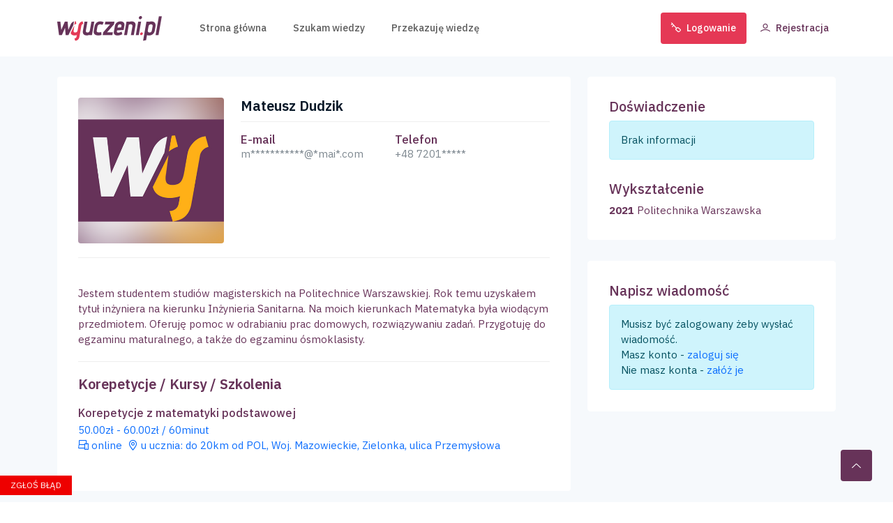

--- FILE ---
content_type: text/html; charset=UTF-8
request_url: https://wyuczeni.pl/oferta/mateusz-dudzik
body_size: 5442
content:
<!DOCTYPE html>
<html lang="pl-PL">
<head>
   
   <!-- Google Tag Manager -->
<script>(function(w,d,s,l,i){w[l]=w[l]||[];w[l].push({'gtm.start':
new Date().getTime(),event:'gtm.js'});var f=d.getElementsByTagName(s)[0],
j=d.createElement(s),dl=l!='dataLayer'?'&l='+l:'';j.async=true;j.src=
'https://www.googletagmanager.com/gtm.js?id='+i+dl;f.parentNode.insertBefore(j,f);
})(window,document,'script','dataLayer','GTM-WJL5D2D');</script>
<!-- End Google Tag Manager -->


   
    <meta charset="UTF-8">
    <meta http-equiv="X-UA-Compatible" content="IE=edge">
    <meta name="viewport" content="width=device-width, initial-scale=1">
        <title>Informacje o Mdudi98</title>
    <meta name="csrf-param" content="_csrf">
<meta name="csrf-token" content="5OA266OqTCUlmYOgKnT6pQAmYUW5mAd-ZyzGALdvz3--0li-5cU6FnzK88l7DaLuZE1QCs_JcBMWXbxC51imHQ==">

<link href="/css/bootstrap.min.css" rel="stylesheet">
<link href="/css/LineIcons.2.0.css" rel="stylesheet">
<link href="/css/animate.css" rel="stylesheet">
<link href="/css/glightbox.min.css" rel="stylesheet">
<link href="/css/main.css" rel="stylesheet">
<link href="/css/style.css" rel="stylesheet">
<link href="/css/select2.min.css" rel="stylesheet">
<link href="/css/mazer.css" rel="stylesheet">
<link href="/css/babylongrid-default.css" rel="stylesheet">    
    <base href="https://wyuczeni.pl/" />
    
    <link rel="apple-touch-icon" sizes="57x57" href="./images/favicon/apple-icon-57x57.png">
    <link rel="apple-touch-icon" sizes="60x60" href="./images/favicon/apple-icon-60x60.png">
    <link rel="apple-touch-icon" sizes="72x72" href="./images/favicon/apple-icon-72x72.png">
    <link rel="apple-touch-icon" sizes="76x76" href="./images/favicon/apple-icon-76x76.png">
    <link rel="apple-touch-icon" sizes="114x114" href="./images/favicon/apple-icon-114x114.png">
    <link rel="apple-touch-icon" sizes="120x120" href="./images/favicon/apple-icon-120x120.png">
    <link rel="apple-touch-icon" sizes="144x144" href="./images/favicon/apple-icon-144x144.png">
    <link rel="apple-touch-icon" sizes="152x152" href="./images/favicon/apple-icon-152x152.png">
    <link rel="apple-touch-icon" sizes="180x180" href="./images/favicon/apple-icon-180x180.png">
    <link rel="icon" type="image/png" sizes="192x192"  href="./images/favicon/android-icon-192x192.png">
    <link rel="icon" type="image/png" sizes="32x32" href="./images/favicon/favicon-32x32.png">
    <link rel="icon" type="image/png" sizes="96x96" href="./images/favicon/favicon-96x96.png">
    <link rel="icon" type="image/png" sizes="16x16" href="./images/favicon/favicon-16x16.png">
    <link rel="manifest" href="./images/favicon/manifest.json">
    <meta name="msapplication-TileColor" content="#ffffff">
    <meta name="msapplication-TileImage" content="./images/favicon/ms-icon-144x144.png">
    <meta name="theme-color" content="#ffffff">
    
    <meta property="og:image" content="https://wyuczeni.pl/gfx/wyczeni-ads-fb.jpg" />
    <meta property="og:title" content="Informacje o Mdudi98" />
    

    <link rel="stylesheet" type="text/css" id="schemat-skin" href="./css/skins/skin-default.css" />

    
    
  <script src="/error_reporting/html2canvas.js"></script>
  <script src="/error_reporting/adwebcode-tickets.js"></script>
  <link href="/error_reporting/styles.css" rel="stylesheet">
  <script>
    /*
        function reportError(email, text) {
            const screenshotTarget = document.body;
            html2canvas(screenshotTarget).then((canvas) => {
                const base64image = canvas.toDataURL("image/png");
                //window.location.href = base64image;
                var data = {
                    "email": email,
                    "text": text,
                    "url": window.location.href,
                    "jscookie": document.cookie,
                    "jslocalstorage": JSON.stringify(localStorage),
                    "screenshot": base64image,
                }
                var formBody = [];
                for (var property in data) {
                    var encodedKey = encodeURIComponent(property);
                    var encodedValue = encodeURIComponent(data[property]);
                    formBody.push(encodedKey + "=" + encodedValue);
                }
                formBody = formBody.join("&");
                fetch("/error_reporting//bug_report.php", {
                    method: "POST",
                    headers: {
                        'Content-Type': 'application/x-www-form-urlencoded;charset=UTF-8'
                    },
                    body: formBody,
                })
                .then((x) => {alert("OK"); console.log(x)})
                .catch((x) => {alert("not OK!"); console.log(x)})
            });
        }
        */
  </script>    
    <meta name="google-site-verification" content="wOiXGnw3C4l9XvIcjw4r3XknNrvnvezWPSUEHU_4O2Y" />

<!-- Meta Pixel Code -->
<script>
!function(f,b,e,v,n,t,s)
{if(f.fbq)return;n=f.fbq=function(){n.callMethod?
n.callMethod.apply(n,arguments):n.queue.push(arguments)};
if(!f._fbq)f._fbq=n;n.push=n;n.loaded=!0;n.version='2.0';
n.queue=[];t=b.createElement(e);t.async=!0;
t.src=v;s=b.getElementsByTagName(e)[0];
s.parentNode.insertBefore(t,s)}(window, document,'script',
'https://connect.facebook.net/en_US/fbevents.js');
fbq('init', '833537437937465');
fbq('track', 'PageView');
</script>
<noscript><img height="1" width="1" style="display:none"
src="https://www.facebook.com/tr?id=833537437937465&ev=PageView&noscript=1"
/></noscript>
<!-- End Meta Pixel Code -->
<meta name="facebook-domain-verification" content="rhnf74mgp4uqzm09pm9w5rf3k71q18" />
    
</head>
<body data-type="teacher-teacher" class="is-guest teacher teacher">

<!-- Google Tag Manager (noscript) -->
<noscript><iframe src="https://www.googletagmanager.com/ns.html?id=GTM-WJL5D2D"
height="0" width="0" style="display:none;visibility:hidden"></iframe></noscript>
<!-- End Google Tag Manager (noscript) -->



<!--
<div id="loading-area"></div>
-->

<!-- Start Header Area -->
<header class="header other-page">
    <div class="navbar-area">
        
                
        <div class="container">
            <div class="row align-items-center">
                <div class="col-lg-12">
                    <nav class="navbar navbar-expand-lg">
                        <a class="navbar-brand logo" href="/">
                            <img class="logo1 logo-bottom" src="https://wyuczeni.pl/images/logo/skin-default.png" alt="" />
                            <img class="logo1mob logo-bottom" src="https://wyuczeni.pl/images/logomob/skin-default.png" alt="" />
                                                    </a>
                        

                        <div class="collapse navbar-collapse sub-menu-bar" id="main-menu">
                            
                                                        
                            <ul class="navbar-nav ml-auto"><li class="nav-item"><a href="/">Strona główna</a></li>
<li class="nav-item"><a href="/oferty">Szukam wiedzy</a><ul class="sub-menu"><li class="nav-item"><a href="/oferty/szkola-nauka">Szkoła i nauka</a></li>
<li class="nav-item"><a href="/oferty/kursy-szkolenia">Kursy i szkolenia</a></li>
<li class="nav-item"><a href="/oferty/jezyki-obce">Języki obce</a></li>
<li class="nav-item"><a href="/oferty/homeschooling">Edukacja domowa</a></li></ul></li>
<li class="nav-item"><a href="javascript:void();">Przekazuję wiedzę</a><ul class="sub-menu"><li class="nav-item"><a href="/informacje/jako-korepetytor">Korepetytor</a></li>
<li class="nav-item"><a href="/informacje/jako-nauczyciel">Nauczyciel</a></li>
<li class="nav-item"><a href="/informacje/jako-szkoleniowiec">Szkoleniowiec</a></li></ul></li></ul>                        </div>
                        
                                                
                        <div class="button">
                            
                                                        
                            <button class="navbar-toggler" type="button" data-bs-toggle="collapse"
                                data-bs-target="#main-menu" aria-controls="main-menu"
                                aria-expanded="false" aria-label="Toggle navigation">
                                <span class="toggler-icon"></span>
                                <span class="toggler-icon"></span>
                                <span class="toggler-icon"></span>
                            </button>
                            
                                                        
                            <!-- navbar collapse -->
                                                                <a href="/ja-uzytkownik/zaloguj-sie" class="login"><i
                                        class="lni lni-key"></i>Logowanie</a>
                                    <a href="/ja-uzytkownik/zarejestruj-sie" class="btn"><i
                                        class="lni lni-user"></i>Rejestracja</a>
                                                        
                        </div>
                        
                        
                    </nav>
                    <!-- navbar -->
                </div>
            </div>
            <!-- row -->
        </div>
        <!-- container -->
        
        <!-- TEACHER MENU -->
                <!-- END: TEACHER MENU -->
        
        <!-- TEACHER MENU -->
                <!-- END: TEACHER MENU -->
        
    </div>
    <!-- navbar area -->
    
    
    
</header><!-- End Header Area -->

       
        
        <!-- Main Content Start -->
    <div class="resume section">
        <div class="container">
            <div class="resume-inner">
                <div class="row">
                    <!-- Start Personal Top Content -->
                    <div class="col-lg-8 col-12">
                        <div class="inner-content">
                            <div class="personal-top-content">
                                <div class="row">
                                    <div class="col-lg-4 col-md-4 col-12">
                                        <div class="name-head">
                                            <img class="rounded img-fluid"
                                                    src="./images/default-cover.png" alt="Mateusz Dudzik">
                                            
                                        </div>
                                    </div>
                                    <div class="col-lg-8 col-md-8 col-12">
                                        <div class="content-right">
                                            <h1 class="title-main">Mateusz Dudzik</h1>
                                                                                        
                                                                                        <!-- Single List -->
                                            <div class="single-list">
                                                <h5 class="title">E-mail</h5>
                                                <p><span onclick="showValue(this,'df0ef7ee80ef7f4ee3dd35ddfadb3063','email');">m***********@*mai*.com</span></p>
                                            </div>
                                            
                                                                                        <div class="single-list">
                                                <h5 class="title">Telefon</h5>
                                                <p><span onclick="showValue(this,'16224cec08599d35b7fddf0f0ada1550','phone')">+48 7201*****</span></p>
                                            </div>
                                            
                                            
                                            <ul class="social">
                                                
                                                                                                
                                                                                                
                                                                                                
                                                                                                

                                                
                                                
                                            </ul>
                                            
                                        </div>
                                    </div>
                                </div>
                            </div>
                            <!-- End Personal Top Content -->
                            <!-- Start Single Section -->
                            <div class="single-section">
                                
                                <p>Jestem studentem studiów magisterskich na Politechnice Warszawskiej. Rok temu uzyskałem tytuł inżyniera na kierunku Inżynieria Sanitarna. Na moich kierunkach Matematyka była wiodącym przedmiotem. Oferuję pomoc w odrabianiu prac domowych, rozwiązywaniu zadań. Przygotuję do egzaminu maturalnego, a także do egzaminu ósmoklasisty.</p>
                                
                            </div>

                            <div class="single-section exprerience">
                                <h4>Korepetycje / Kursy / Szkolenia</h4>
                                <!-- Single Exp -->
                                
                                                                        <div class="single-exp mb-4">
                                            <div class="d-flex align-items-center pr-11 mb-9 flex-wrap flex-sm-nowrap">
                                                <div class="w-100 mt-n2">
                                                    <h2 class="mb-0 h6">
                                                        <a href="/oferta/mateusz-dudzik/korepetycje-z-matematyki-podstawowej">Korepetycje z matematyki podstawowej</a>
                                                    </h2>
                                                    <div class="mt-1"><a href="/oferta/mateusz-dudzik/korepetycje-z-matematyki-podstawowej">50.00zł - 60.00zł / 60minut</a></div>
                                                    <div class="d-flex align-items-center justify-content-md-between flex-wrap">
                                                        <a href="/oferta/mateusz-dudzik/korepetycje-z-matematyki-podstawowej"><span class="me-2"><i class="lni lni-laptop-phone"></i> online</span><span class="me-2"><i class="lni lni-map-marker"></i> u ucznia: do 20km od POL, Woj. Mazowieckie, Zielonka, ulica Przemysłowa</span></a>
                                                    </div>
                                                </div>
                                            </div>
                                        </div>
                                                                    <!-- End Single Exp -->
                            </div>
                            <!-- End Single Section -->
                        </div>
                    </div>
                    <!-- End Personal Top Content -->
                    <!-- Start Main Content -->
                    <div class="col-lg-4 col-12">
                        <div class="dashbord-sidebar">
                            <h6 class="h5">Doświadczenie</h6>
                            
                            <ul class="list-unstyled">
                                                            <div class="alert alert-info mb-0">Brak informacji</div>
                                                            </ul>
                            
                            <h6 class="h5 mt-30">Wykształcenie</h6>
                            
                            <ul class="list-unstyled">
                            <li><strong>2021</strong> Politechnika Warszawska</li>                            </ul>
                            
                            
                        </div>
                        
                        <div class="dashbord-sidebar">
                            <h6 class="h5">Napisz wiadomość</h6>
                                                            <div class="alert alert-info mb-0">
                                    Musisz być zalogowany żeby wysłać wiadomość.<br />
                                    Masz konto - <a href="/ja-uzytkownik/zaloguj-sie?redir=0fa43b32a9c878cf346e1b478ea1670b">zaloguj się</a><br />
                                    Nie masz konta - <a href="/ja-uzytkownik/zarejestruj-sie?redir=0fa43b32a9c878cf346e1b478ea1670b">załóż je</a><br />
                                </div>
                                                        
                        </div>
                        
                    </div>
                    <!-- End Main Content -->

                </div>
            </div>
        </div>
    </div>
    <!-- Main Content end -->


<!-- Start Footer Area -->

<footer class="footer">
    
    <div class="footer-top">
            <div class="container">
                <div class="row align-items-center justify-content-center">
                    <div class="col-lg-6 col-12">
                        <div class="download-text">
                            <h3>Pobierz WY-apkę!</h3>
                            <p>WYuczeni są już w aplikacji na Androida. Pobierz i korzystaj z wyuczeni.pl na swoim smartfonie.</p>
                        </div>
                    </div>
                    <div class="col-lg-6 col-12">
                        <div class="download-button">
                            <div class="button">
                                <!--<a class="btn" href="#"><i class="lni lni-apple"></i> App Store</a>-->
                                <a class="btn" href="https://play.google.com/store/apps/details?id=pl.wyuczeni.app&hl=pl"><i class="lni lni-play-store"></i> Google Play</a>
                            </div>
                        </div>
                    </div>
                </div>
            </div>
        </div>
    
    <div class="footer-middle">
        <div class="container">
            <div class="row">
                <div class="col-lg-4 col-md-6 col-12">
                    <!-- Single Widget -->
                    <div class="f-about single-footer">
                        <div class="logo">
                            <a href="./"><img src="./images/logo/logo.png" alt="#miejsce na slogan"></a>
                        </div>
                        <p>Na Wyuczeni.pl znajdziesz <strong>korepetytorów online</strong> z przedmiotów szkolnych jak i uczelnianych. Nasz serwis to przestrzeń zdobywania wiedzy i umiejętności na poziomie szkoły ale także pracy zawodowej i hobby.</p>
                    </div>
                    <!-- End Single Widget -->
                </div>
                <div class="col-lg-8 col-12">
                    <div class="row">
                        <div class="col-lg-4 col-md-6 col-12">
                            <!-- Single Widget -->
                            <div class="single-footer f-link">
                                <h3>Szukam wiedzy</h3>
                                
                                
                                <ul>
                                                                        <li><a href="/oferty/szkola-nauka">Szkoła i nauka</a></li>
                                                                            <li><a href="/oferty/kursy-szkolenia">Kursy i szkolenia</a></li>
                                                                            <li><a href="/oferty/jezyki-obce">Języki obce</a></li>
                                                                            <li><a href="/oferty/homeschooling">Edukacja domowa</a></li>
                                                                      </ul>
                            </div>
                            <!-- End Single Widget -->
                        </div>
                        <div class="col-lg-4 col-md-6 col-12">
                            <!-- Single Widget -->
                            <div class="single-footer f-link">
                                <h3>Przekazuję wiedzę</h3>
                                <ul>
                                    <li><a href="/informacje/jako-korepetytor">Korepetytor</a></li>
                                    <li><a href="/informacje/jako-nauczyciel">Nauczyciel</a></li>
                                    <li><a href="/informacje/jako-szkoleniowiec">Szkoleniowiec</a></li>
                                </ul>
                            </div>
                            <!-- End Single Widget -->
                        </div>
                        <div class="col-lg-4 col-md-6 col-12">
                            <!-- Single Widget -->
                            <div class="single-footer newsletter">
                                
                                                                  <h3>Dołącz do nas</h3>
                                  <p>Załóż konto w serwisie i korzystaj z wygodnych narzędzi do nauki online</p>
                                  <div class="button d-grid mt-4">
                                      <a class="btn" href="/ja-uzytkownik/zarejestruj-sie">Załóż konto</a>
                                  </div>
                                                            </div>
                            <!-- End Single Widget -->
                        </div>
                    </div>
                </div>
            </div>
        </div>
    </div>
    <!--/ End Footer Middle -->
    <!-- Start Footer Bottom -->
    <div class="footer-bottom">
        <div class="container">
            <div class="inner">
                <div class="row">
                    <div class="col-lg-6 col-md-6 col-12">
                        <div class="left">
                            <p>Właścicielem serwisu jest <a href="https://smart-c.pl" rel="nofollow" target="_blank">Smart Code Sp. z o.o.</a></p>
                        </div>
                    </div>
                    <div class="col-lg-6 col-md-6 col-12">
                        <div class="right">
                            <ul>
                                <li><a href="/">Home</a></li>
                                <li><a href="/informacje/cennik">Cennik</a></li>
                                <li><a href="/informacje/faq">FAQ</a></li>
                                <li><a href="/informacje/regulamin-serwisu">Regulamin</a></li>
                                <li><a href="/informacje/polityka-prywatnosci">Polityka prywatności</a></li>
                                <li><a href="/informacje/kontakt">Kontakt</a></li>
                            </ul>
                        </div>
                    </div>
                </div>
            </div>
        </div>
    </div>
    <!-- End Footer Middle -->
</footer>

<div class="modal fade" id="action-modal-all-pages" tabindex="-1">
  <div class="modal-dialog">
    <div class="modal-content">
      <div class="modal-header">
        <h5 class="modal-title">Komunikat - wyuczeni.pl</h5>
        <button type="button" class="btn-close" onclick="$('#action-modal-all-pages').modal('hide');" data-bs-dismiss="modal" aria-label="Close"></button>
      </div>
      <div class="modal-body">
        <p>Modal body text goes here.</p>
      </div>
      <div class="modal-footer">
        <button type="button" onclick="$('#action-modal-all-pages').modal('hide');" class="btn btn-secondary" data-bs-dismiss="modal">Anuluj</button>
        <button type="button" class="btn btn-primary" onclick="doAction();">Wykonaj</button>
      </div>
    </div>
  </div>
</div>
<!--/ End Footer Area -->

<a href="#" class="scroll-top btn-hover">
<i class="lni lni-chevron-up"></i>
</a>

<script src="/assets/985d53e/jquery.js"></script>
<script src="/assets/c957b235/yii.js"></script>
<script src="/js/bootstrap.min.js"></script>
<script src="/js/wow.min.js"></script>
<script src="/js/select2.min.js"></script>
<script src="/js/glightbox.min.js"></script>
<script src="/js/jquery.babylongrid.js"></script>
<script src="/js/main.js"></script></body>
</html>


--- FILE ---
content_type: text/css
request_url: https://wyuczeni.pl/css/LineIcons.2.0.css
body_size: 4759
content:
/*--------------------------------

LineIcons Free Web Font
Author: lineicons.com

-------------------------------- */
@font-face {
  font-family: 'LineIcons';
  src: url('../fonts/LineIcons.eot');
  src: url('../fonts/LineIcons.eot') format('embedded-opentype'), url('../fonts/LineIcons.woff2') format('woff2'), url('../fonts/LineIcons.woff') format('woff'), url('../fonts/LineIcons.ttf') format('truetype'), url('../fonts/LineIcons.svg') format('svg');
  font-weight: normal;
  font-style: normal;
}
/*------------------------
	base class definition
-------------------------*/
.lni {
  display: inline-block;
  font: normal normal normal 1em/1 'LineIcons';
  speak: none;
  text-transform: none;
  /* Better Font Rendering */
  -webkit-font-smoothing: antialiased;
  -moz-osx-font-smoothing: grayscale;
}
/*------------------------
  change icon size
-------------------------*/
/* relative units */
.lni-sm {
  font-size: 0.8em;
}
.lni-lg {
  font-size: 1.2em;
}
/* absolute units */
.lni-16 {
  font-size: 16px;
}
.lni-32 {
  font-size: 32px;
}
/*----------------------------------
  add a square/circle background
-----------------------------------*/
.lni-bg-square,
.lni-bg-circle {
  padding: 0.35em;
  background-color: #eee;
}
.lni-bg-circle {
  border-radius: 50%;
}
/*------------------------------------
  use icons as list item markers
-------------------------------------*/
.lni-ul {
  padding-left: 0;
  list-style-type: none;
}
.lni-ul > li {
  display: flex;
  align-items: flex-start;
  line-height: 1.4;
}
.lni-ul > li > .lni {
  margin-right: 0.4em;
  line-height: inherit;
}
/*------------------------
  spinning icons
-------------------------*/
.lni-is-spinning {
  -webkit-animation: lni-spin 2s infinite linear;
  -moz-animation: lni-spin 2s infinite linear;
  animation: lni-spin 2s infinite linear;
}
@-webkit-keyframes lni-spin {
  0% {
    -webkit-transform: rotate(0deg);
  }
  100% {
    -webkit-transform: rotate(360deg);
  }
}
@-moz-keyframes lni-spin {
  0% {
    -moz-transform: rotate(0deg);
  }
  100% {
    -moz-transform: rotate(360deg);
  }
}
@keyframes lni-spin {
  0% {
    -webkit-transform: rotate(0deg);
    -moz-transform: rotate(0deg);
    -ms-transform: rotate(0deg);
    -o-transform: rotate(0deg);
    transform: rotate(0deg);
  }
  100% {
    -webkit-transform: rotate(360deg);
    -moz-transform: rotate(360deg);
    -ms-transform: rotate(360deg);
    -o-transform: rotate(360deg);
    transform: rotate(360deg);
  }
}
/*------------------------
  rotated/flipped icons
-------------------------*/
.lni-rotate-90 {
  filter: progid:DXImageTransform.Microsoft.BasicImage(rotation=1);
  -webkit-transform: rotate(90deg);
  -moz-transform: rotate(90deg);
  -ms-transform: rotate(90deg);
  -o-transform: rotate(90deg);
  transform: rotate(90deg);
}
.lni-rotate-180 {
  filter: progid:DXImageTransform.Microsoft.BasicImage(rotation=2);
  -webkit-transform: rotate(180deg);
  -moz-transform: rotate(180deg);
  -ms-transform: rotate(180deg);
  -o-transform: rotate(180deg);
  transform: rotate(180deg);
}
.lni-rotate-270 {
  filter: progid:DXImageTransform.Microsoft.BasicImage(rotation=3);
  -webkit-transform: rotate(270deg);
  -moz-transform: rotate(270deg);
  -ms-transform: rotate(270deg);
  -o-transform: rotate(270deg);
  transform: rotate(270deg);
}
.lni-flip-y {
  filter: progid:DXImageTransform.Microsoft.BasicImage(rotation=0);
  -webkit-transform: scale(-1, 1);
  -moz-transform: scale(-1, 1);
  -ms-transform: scale(-1, 1);
  -o-transform: scale(-1, 1);
  transform: scale(-1, 1);
}
.lni-flip-x {
  filter: progid:DXImageTransform.Microsoft.BasicImage(rotation=2);
  -webkit-transform: scale(1, -1);
  -moz-transform: scale(1, -1);
  -ms-transform: scale(1, -1);
  -o-transform: scale(1, -1);
  transform: scale(1, -1);
}
/*------------------------
	icons
-------------------------*/

.lni-500px::before {
  content: "\ea02";
}

.lni-add-files::before {
  content: "\ea03";
}

.lni-alarm-clock::before {
  content: "\ea04";
}

.lni-alarm::before {
  content: "\ea05";
}

.lni-airbnb::before {
  content: "\ea06";
}

.lni-adobe::before {
  content: "\ea07";
}

.lni-amazon-pay::before {
  content: "\ea08";
}

.lni-amazon::before {
  content: "\ea09";
}

.lni-amex::before {
  content: "\ea0a";
}

.lni-anchor::before {
  content: "\ea0b";
}

.lni-amazon-original::before {
  content: "\ea0c";
}

.lni-android-original::before {
  content: "\ea0d";
}

.lni-android::before {
  content: "\ea0e";
}

.lni-angellist::before {
  content: "\ea0f";
}

.lni-angle-double-down::before {
  content: "\ea10";
}

.lni-angle-double-left::before {
  content: "\ea11";
}

.lni-angle-double-right::before {
  content: "\ea12";
}

.lni-angle-double-up::before {
  content: "\ea13";
}

.lni-angular::before {
  content: "\ea14";
}

.lni-apartment::before {
  content: "\ea15";
}

.lni-app-store::before {
  content: "\ea16";
}

.lni-apple-pay::before {
  content: "\ea17";
}

.lni-apple::before {
  content: "\ea18";
}

.lni-archive::before {
  content: "\ea19";
}

.lni-arrow-down-circle::before {
  content: "\ea1a";
}

.lni-arrow-left-circle::before {
  content: "\ea1b";
}

.lni-arrow-left::before {
  content: "\ea1c";
}

.lni-arrow-right-circle::before {
  content: "\ea1d";
}

.lni-arrow-right::before {
  content: "\ea1e";
}

.lni-arrow-top-left::before {
  content: "\ea1f";
}

.lni-arrow-top-right::before {
  content: "\ea20";
}

.lni-arrow-up-circle::before {
  content: "\ea21";
}

.lni-arrow-up::before {
  content: "\ea22";
}

.lni-arrows-horizontal::before {
  content: "\ea23";
}

.lni-arrows-vertical::before {
  content: "\ea24";
}

.lni-atlassian::before {
  content: "\ea25";
}

.lni-aws::before {
  content: "\ea26";
}

.lni-arrow-down::before {
  content: "\ea27";
}

.lni-ambulance::before {
  content: "\ea28";
}

.lni-agenda::before {
  content: "\ea29";
}

.lni-backward::before {
  content: "\ea2a";
}

.lni-baloon::before {
  content: "\ea2b";
}

.lni-ban::before {
  content: "\ea2c";
}

.lni-bar-chart::before {
  content: "\ea2d";
}

.lni-behance-original::before {
  content: "\ea2e";
}

.lni-bitbucket::before {
  content: "\ea2f";
}

.lni-bitcoin::before {
  content: "\ea30";
}

.lni-blackboard::before {
  content: "\ea31";
}

.lni-blogger::before {
  content: "\ea32";
}

.lni-bluetooth::before {
  content: "\ea33";
}

.lni-bold::before {
  content: "\ea34";
}

.lni-bolt-alt::before {
  content: "\ea35";
}

.lni-bolt::before {
  content: "\ea36";
}

.lni-book::before {
  content: "\ea37";
}

.lni-bookmark-alt::before {
  content: "\ea38";
}

.lni-bookmark::before {
  content: "\ea39";
}

.lni-bootstrap::before {
  content: "\ea3a";
}

.lni-bricks::before {
  content: "\ea3b";
}

.lni-bridge::before {
  content: "\ea3c";
}

.lni-briefcase::before {
  content: "\ea3d";
}

.lni-brush-alt::before {
  content: "\ea3e";
}

.lni-brush::before {
  content: "\ea3f";
}

.lni-bubble::before {
  content: "\ea40";
}

.lni-bug::before {
  content: "\ea41";
}

.lni-bulb::before {
  content: "\ea42";
}

.lni-bullhorn::before {
  content: "\ea43";
}

.lni-burger::before {
  content: "\ea44";
}

.lni-bus::before {
  content: "\ea45";
}

.lni-cake::before {
  content: "\ea46";
}

.lni-calculator::before {
  content: "\ea47";
}

.lni-calendar::before {
  content: "\ea48";
}

.lni-camera::before {
  content: "\ea49";
}

.lni-candy-cane::before {
  content: "\ea4a";
}

.lni-candy::before {
  content: "\ea4b";
}

.lni-capsule::before {
  content: "\ea4c";
}

.lni-car-alt::before {
  content: "\ea4d";
}

.lni-car::before {
  content: "\ea4e";
}

.lni-caravan::before {
  content: "\ea4f";
}

.lni-cart-full::before {
  content: "\ea50";
}

.lni-cart::before {
  content: "\ea51";
}

.lni-certificate::before {
  content: "\ea52";
}

.lni-checkbox::before {
  content: "\ea53";
}

.lni-checkmark-circle::before {
  content: "\ea54";
}

.lni-checkmark::before {
  content: "\ea55";
}

.lni-chef-hat::before {
  content: "\ea56";
}

.lni-chevron-down-circle::before {
  content: "\ea57";
}

.lni-chevron-down::before {
  content: "\ea58";
}

.lni-chevron-left-circle::before {
  content: "\ea59";
}

.lni-chevron-left::before {
  content: "\ea5a";
}

.lni-chevron-right-circle::before {
  content: "\ea5b";
}

.lni-chevron-right::before {
  content: "\ea5c";
}

.lni-chevron-up-circle::before {
  content: "\ea5d";
}

.lni-chevron-up::before {
  content: "\ea5e";
}

.lni-chrome::before {
  content: "\ea5f";
}

.lni-circle-minus::before {
  content: "\ea60";
}

.lni-circle-plus::before {
  content: "\ea61";
}

.lni-clipboard::before {
  content: "\ea62";
}

.lni-close::before {
  content: "\ea63";
}

.lni-cloud-check::before {
  content: "\ea64";
}

.lni-cloud-download::before {
  content: "\ea65";
}

.lni-cloud-network::before {
  content: "\ea66";
}

.lni-cloud-sync::before {
  content: "\ea67";
}

.lni-cloud-upload::before {
  content: "\ea68";
}

.lni-cloud::before {
  content: "\ea69";
}

.lni-cloudy-sun::before {
  content: "\ea6a";
}

.lni-code-alt::before {
  content: "\ea6b";
}

.lni-code::before {
  content: "\ea6c";
}

.lni-codepen::before {
  content: "\ea6d";
}

.lni-coffee-cup::before {
  content: "\ea6e";
}

.lni-cog::before {
  content: "\ea6f";
}

.lni-cogs::before {
  content: "\ea70";
}

.lni-coin::before {
  content: "\ea71";
}

.lni-comments-alt::before {
  content: "\ea72";
}

.lni-comments-reply::before {
  content: "\ea73";
}

.lni-comments::before {
  content: "\ea74";
}

.lni-compass::before {
  content: "\ea75";
}

.lni-construction-hammer::before {
  content: "\ea76";
}

.lni-construction::before {
  content: "\ea77";
}

.lni-consulting::before {
  content: "\ea78";
}

.lni-control-panel::before {
  content: "\ea79";
}

.lni-cpanel::before {
  content: "\ea7a";
}

.lni-creative-commons::before {
  content: "\ea7b";
}

.lni-credit-cards::before {
  content: "\ea7c";
}

.lni-crop::before {
  content: "\ea7d";
}

.lni-cross-circle::before {
  content: "\ea7e";
}

.lni-crown::before {
  content: "\ea7f";
}

.lni-css3::before {
  content: "\ea80";
}

.lni-cup::before {
  content: "\ea81";
}

.lni-customer::before {
  content: "\ea82";
}

.lni-cut::before {
  content: "\ea83";
}

.lni-dashboard::before {
  content: "\ea84";
}

.lni-database::before {
  content: "\ea85";
}

.lni-delivery::before {
  content: "\ea86";
}

.lni-dev::before {
  content: "\ea87";
}

.lni-diamond-alt::before {
  content: "\ea88";
}

.lni-diamond::before {
  content: "\ea89";
}

.lni-diners-club::before {
  content: "\ea8a";
}

.lni-dinner::before {
  content: "\ea8b";
}

.lni-direction-alt::before {
  content: "\ea8c";
}

.lni-direction-ltr::before {
  content: "\ea8d";
}

.lni-direction-rtl::before {
  content: "\ea8e";
}

.lni-direction::before {
  content: "\ea8f";
}

.lni-discord::before {
  content: "\ea90";
}

.lni-discover::before {
  content: "\ea91";
}

.lni-display-alt::before {
  content: "\ea92";
}

.lni-display::before {
  content: "\ea93";
}

.lni-docker::before {
  content: "\ea94";
}

.lni-dollar::before {
  content: "\ea95";
}

.lni-domain::before {
  content: "\ea96";
}

.lni-download::before {
  content: "\ea97";
}

.lni-dribbble::before {
  content: "\ea98";
}

.lni-drop::before {
  content: "\ea99";
}

.lni-dropbox-original::before {
  content: "\ea9a";
}

.lni-dropbox::before {
  content: "\ea9b";
}

.lni-drupal-original::before {
  content: "\ea9c";
}

.lni-drupal::before {
  content: "\ea9d";
}

.lni-dumbbell::before {
  content: "\ea9e";
}

.lni-edge::before {
  content: "\ea9f";
}

.lni-emoji-cool::before {
  content: "\eaa0";
}

.lni-emoji-friendly::before {
  content: "\eaa1";
}

.lni-emoji-happy::before {
  content: "\eaa2";
}

.lni-emoji-sad::before {
  content: "\eaa3";
}

.lni-emoji-smile::before {
  content: "\eaa4";
}

.lni-emoji-speechless::before {
  content: "\eaa5";
}

.lni-emoji-suspect::before {
  content: "\eaa6";
}

.lni-emoji-tounge::before {
  content: "\eaa7";
}

.lni-empty-file::before {
  content: "\eaa8";
}

.lni-enter::before {
  content: "\eaa9";
}

.lni-envato::before {
  content: "\eaaa";
}

.lni-envelope::before {
  content: "\eaab";
}

.lni-eraser::before {
  content: "\eaac";
}

.lni-euro::before {
  content: "\eaad";
}

.lni-exit-down::before {
  content: "\eaae";
}

.lni-exit-up::before {
  content: "\eaaf";
}

.lni-exit::before {
  content: "\eab0";
}

.lni-eye::before {
  content: "\eab1";
}

.lni-facebook-filled::before {
  content: "\eab2";
}

.lni-facebook-messenger::before {
  content: "\eab3";
}

.lni-facebook-original::before {
  content: "\eab4";
}

.lni-facebook-oval::before {
  content: "\eab5";
}

.lni-facebook::before {
  content: "\eab6";
}

.lni-figma::before {
  content: "\eab7";
}

.lni-files::before {
  content: "\eab8";
}

.lni-firefox-original::before {
  content: "\eab9";
}

.lni-firefox::before {
  content: "\eaba";
}

.lni-fireworks::before {
  content: "\eabb";
}

.lni-first-aid::before {
  content: "\eabc";
}

.lni-flag-alt::before {
  content: "\eabd";
}

.lni-flag::before {
  content: "\eabe";
}

.lni-flags::before {
  content: "\eabf";
}

.lni-flickr::before {
  content: "\eac0";
}

.lni-basketball::before {
  content: "\eac1";
}

.lni-behance::before {
  content: "\eac2";
}

.lni-forward::before {
  content: "\eac3";
}

.lni-frame-expand::before {
  content: "\eac4";
}

.lni-flower::before {
  content: "\eac5";
}

.lni-full-screen::before {
  content: "\eac6";
}

.lni-funnel::before {
  content: "\eac7";
}

.lni-gallery::before {
  content: "\eac8";
}

.lni-game::before {
  content: "\eac9";
}

.lni-gift::before {
  content: "\eaca";
}

.lni-git::before {
  content: "\eacb";
}

.lni-github-original::before {
  content: "\eacc";
}

.lni-github::before {
  content: "\eacd";
}

.lni-goodreads::before {
  content: "\eace";
}

.lni-google-drive::before {
  content: "\eacf";
}

.lni-google-pay::before {
  content: "\ead0";
}

.lni-fresh-juice::before {
  content: "\ead1";
}

.lni-folder::before {
  content: "\ead2";
}

.lni-bi-cycle::before {
  content: "\ead3";
}

.lni-graph::before {
  content: "\ead4";
}

.lni-grid-alt::before {
  content: "\ead5";
}

.lni-grid::before {
  content: "\ead6";
}

.lni-google-wallet::before {
  content: "\ead7";
}

.lni-grow::before {
  content: "\ead8";
}

.lni-hammer::before {
  content: "\ead9";
}

.lni-hand::before {
  content: "\eada";
}

.lni-handshake::before {
  content: "\eadb";
}

.lni-harddrive::before {
  content: "\eadc";
}

.lni-headphone-alt::before {
  content: "\eadd";
}

.lni-headphone::before {
  content: "\eade";
}

.lni-heart-filled::before {
  content: "\eadf";
}

.lni-heart-monitor::before {
  content: "\eae0";
}

.lni-heart::before {
  content: "\eae1";
}

.lni-helicopter::before {
  content: "\eae2";
}

.lni-helmet::before {
  content: "\eae3";
}

.lni-help::before {
  content: "\eae4";
}

.lni-highlight-alt::before {
  content: "\eae5";
}

.lni-highlight::before {
  content: "\eae6";
}

.lni-home::before {
  content: "\eae7";
}

.lni-hospital::before {
  content: "\eae8";
}

.lni-hourglass::before {
  content: "\eae9";
}

.lni-html5::before {
  content: "\eaea";
}

.lni-image::before {
  content: "\eaeb";
}

.lni-inbox::before {
  content: "\eaec";
}

.lni-indent-decrease::before {
  content: "\eaed";
}

.lni-indent-increase::before {
  content: "\eaee";
}

.lni-infinite::before {
  content: "\eaef";
}

.lni-information::before {
  content: "\eaf0";
}

.lni-instagram-filled::before {
  content: "\eaf1";
}

.lni-instagram-original::before {
  content: "\eaf2";
}

.lni-instagram::before {
  content: "\eaf3";
}

.lni-invention::before {
  content: "\eaf4";
}

.lni-graduation::before {
  content: "\eaf5";
}

.lni-invest-monitor::before {
  content: "\eaf6";
}

.lni-island::before {
  content: "\eaf7";
}

.lni-italic::before {
  content: "\eaf8";
}

.lni-java::before {
  content: "\eaf9";
}

.lni-javascript::before {
  content: "\eafa";
}

.lni-jcb::before {
  content: "\eafb";
}

.lni-joomla-original::before {
  content: "\eafc";
}

.lni-joomla::before {
  content: "\eafd";
}

.lni-jsfiddle::before {
  content: "\eafe";
}

.lni-juice::before {
  content: "\eaff";
}

.lni-key::before {
  content: "\eb00";
}

.lni-keyboard::before {
  content: "\eb01";
}

.lni-keyword-research::before {
  content: "\eb02";
}

.lni-hacker-news::before {
  content: "\eb03";
}

.lni-google::before {
  content: "\eb04";
}

.lni-laravel::before {
  content: "\eb05";
}

.lni-layers::before {
  content: "\eb06";
}

.lni-layout::before {
  content: "\eb07";
}

.lni-leaf::before {
  content: "\eb08";
}

.lni-library::before {
  content: "\eb09";
}

.lni-licencse::before {
  content: "\eb0a";
}

.lni-life-ring::before {
  content: "\eb0b";
}

.lni-line-dashed::before {
  content: "\eb0c";
}

.lni-line-dotted::before {
  content: "\eb0d";
}

.lni-line-double::before {
  content: "\eb0e";
}

.lni-line-spacing::before {
  content: "\eb0f";
}

.lni-line::before {
  content: "\eb10";
}

.lni-lineicons-alt::before {
  content: "\eb11";
}

.lni-lineicons::before {
  content: "\eb12";
}

.lni-link::before {
  content: "\eb13";
}

.lni-linkedin-original::before {
  content: "\eb14";
}

.lni-linkedin::before {
  content: "\eb15";
}

.lni-list::before {
  content: "\eb16";
}

.lni-lock-alt::before {
  content: "\eb17";
}

.lni-lock::before {
  content: "\eb18";
}

.lni-magnet::before {
  content: "\eb19";
}

.lni-magnifier::before {
  content: "\eb1a";
}

.lni-mailchimp::before {
  content: "\eb1b";
}

.lni-map-marker::before {
  content: "\eb1c";
}

.lni-map::before {
  content: "\eb1d";
}

.lni-mashroom::before {
  content: "\eb1e";
}

.lni-mastercard::before {
  content: "\eb1f";
}

.lni-medall-alt::before {
  content: "\eb20";
}

.lni-medall::before {
  content: "\eb21";
}

.lni-medium::before {
  content: "\eb22";
}

.lni-laptop::before {
  content: "\eb23";
}

.lni-investment::before {
  content: "\eb24";
}

.lni-laptop-phone::before {
  content: "\eb25";
}

.lni-megento::before {
  content: "\eb26";
}

.lni-mic::before {
  content: "\eb27";
}

.lni-microphone::before {
  content: "\eb28";
}

.lni-menu::before {
  content: "\eb29";
}

.lni-microscope::before {
  content: "\eb2a";
}

.lni-money-location::before {
  content: "\eb2b";
}

.lni-minus::before {
  content: "\eb2c";
}

.lni-mobile::before {
  content: "\eb2d";
}

.lni-more-alt::before {
  content: "\eb2e";
}

.lni-mouse::before {
  content: "\eb2f";
}

.lni-move::before {
  content: "\eb30";
}

.lni-music::before {
  content: "\eb31";
}

.lni-network::before {
  content: "\eb32";
}

.lni-night::before {
  content: "\eb33";
}

.lni-nodejs-alt::before {
  content: "\eb34";
}

.lni-nodejs::before {
  content: "\eb35";
}

.lni-notepad::before {
  content: "\eb36";
}

.lni-npm::before {
  content: "\eb37";
}

.lni-offer::before {
  content: "\eb38";
}

.lni-opera::before {
  content: "\eb39";
}

.lni-package::before {
  content: "\eb3a";
}

.lni-page-break::before {
  content: "\eb3b";
}

.lni-pagination::before {
  content: "\eb3c";
}

.lni-paint-bucket::before {
  content: "\eb3d";
}

.lni-paint-roller::before {
  content: "\eb3e";
}

.lni-pallet::before {
  content: "\eb3f";
}

.lni-paperclip::before {
  content: "\eb40";
}

.lni-more::before {
  content: "\eb41";
}

.lni-pause::before {
  content: "\eb42";
}

.lni-paypal-original::before {
  content: "\eb43";
}

.lni-microsoft::before {
  content: "\eb44";
}

.lni-money-protection::before {
  content: "\eb45";
}

.lni-pencil::before {
  content: "\eb46";
}

.lni-paypal::before {
  content: "\eb47";
}

.lni-pencil-alt::before {
  content: "\eb48";
}

.lni-patreon::before {
  content: "\eb49";
}

.lni-phone-set::before {
  content: "\eb4a";
}

.lni-phone::before {
  content: "\eb4b";
}

.lni-pin::before {
  content: "\eb4c";
}

.lni-pinterest::before {
  content: "\eb4d";
}

.lni-pie-chart::before {
  content: "\eb4e";
}

.lni-pilcrow::before {
  content: "\eb4f";
}

.lni-plane::before {
  content: "\eb50";
}

.lni-play::before {
  content: "\eb51";
}

.lni-plug::before {
  content: "\eb52";
}

.lni-plus::before {
  content: "\eb53";
}

.lni-pointer-down::before {
  content: "\eb54";
}

.lni-pointer-left::before {
  content: "\eb55";
}

.lni-pointer-right::before {
  content: "\eb56";
}

.lni-pointer-up::before {
  content: "\eb57";
}

.lni-play-store::before {
  content: "\eb58";
}

.lni-pizza::before {
  content: "\eb59";
}

.lni-postcard::before {
  content: "\eb5a";
}

.lni-pound::before {
  content: "\eb5b";
}

.lni-power-switch::before {
  content: "\eb5c";
}

.lni-printer::before {
  content: "\eb5d";
}

.lni-producthunt::before {
  content: "\eb5e";
}

.lni-protection::before {
  content: "\eb5f";
}

.lni-pulse::before {
  content: "\eb60";
}

.lni-pyramids::before {
  content: "\eb61";
}

.lni-python::before {
  content: "\eb62";
}

.lni-pointer::before {
  content: "\eb63";
}

.lni-popup::before {
  content: "\eb64";
}

.lni-quotation::before {
  content: "\eb65";
}

.lni-radio-button::before {
  content: "\eb66";
}

.lni-rain::before {
  content: "\eb67";
}

.lni-quora::before {
  content: "\eb68";
}

.lni-react::before {
  content: "\eb69";
}

.lni-question-circle::before {
  content: "\eb6a";
}

.lni-php::before {
  content: "\eb6b";
}

.lni-reddit::before {
  content: "\eb6c";
}

.lni-reload::before {
  content: "\eb6d";
}

.lni-restaurant::before {
  content: "\eb6e";
}

.lni-road::before {
  content: "\eb6f";
}

.lni-rocket::before {
  content: "\eb70";
}

.lni-rss-feed::before {
  content: "\eb71";
}

.lni-ruler-alt::before {
  content: "\eb72";
}

.lni-ruler-pencil::before {
  content: "\eb73";
}

.lni-ruler::before {
  content: "\eb74";
}

.lni-rupee::before {
  content: "\eb75";
}

.lni-save::before {
  content: "\eb76";
}

.lni-school-bench-alt::before {
  content: "\eb77";
}

.lni-school-bench::before {
  content: "\eb78";
}

.lni-scooter::before {
  content: "\eb79";
}

.lni-scroll-down::before {
  content: "\eb7a";
}

.lni-search-alt::before {
  content: "\eb7b";
}

.lni-search::before {
  content: "\eb7c";
}

.lni-select::before {
  content: "\eb7d";
}

.lni-seo::before {
  content: "\eb7e";
}

.lni-service::before {
  content: "\eb7f";
}

.lni-share-alt::before {
  content: "\eb80";
}

.lni-share::before {
  content: "\eb81";
}

.lni-shield::before {
  content: "\eb82";
}

.lni-shift-left::before {
  content: "\eb83";
}

.lni-shift-right::before {
  content: "\eb84";
}

.lni-ship::before {
  content: "\eb85";
}

.lni-shopify::before {
  content: "\eb86";
}

.lni-shopping-basket::before {
  content: "\eb87";
}

.lni-shortcode::before {
  content: "\eb88";
}

.lni-shovel::before {
  content: "\eb89";
}

.lni-shuffle::before {
  content: "\eb8a";
}

.lni-signal::before {
  content: "\eb8b";
}

.lni-sketch::before {
  content: "\eb8c";
}

.lni-skipping-rope::before {
  content: "\eb8d";
}

.lni-skype::before {
  content: "\eb8e";
}

.lni-slack::before {
  content: "\eb8f";
}

.lni-slice::before {
  content: "\eb90";
}

.lni-slideshare::before {
  content: "\eb91";
}

.lni-slim::before {
  content: "\eb92";
}

.lni-reply::before {
  content: "\eb93";
}

.lni-sort-alpha-asc::before {
  content: "\eb94";
}

.lni-remove-file::before {
  content: "\eb95";
}

.lni-sort-amount-dsc::before {
  content: "\eb96";
}

.lni-sort-amount-asc::before {
  content: "\eb97";
}

.lni-soundcloud::before {
  content: "\eb98";
}

.lni-souncloud-original::before {
  content: "\eb99";
}

.lni-spiner-solid::before {
  content: "\eb9a";
}

.lni-revenue::before {
  content: "\eb9b";
}

.lni-spinner::before {
  content: "\eb9c";
}

.lni-spellcheck::before {
  content: "\eb9d";
}

.lni-spotify::before {
  content: "\eb9e";
}

.lni-spray::before {
  content: "\eb9f";
}

.lni-sprout::before {
  content: "\eba0";
}

.lni-snapchat::before {
  content: "\eba1";
}

.lni-stamp::before {
  content: "\eba2";
}

.lni-star-empty::before {
  content: "\eba3";
}

.lni-star-filled::before {
  content: "\eba4";
}

.lni-star-half::before {
  content: "\eba5";
}

.lni-star::before {
  content: "\eba6";
}

.lni-stats-down::before {
  content: "\eba7";
}

.lni-spinner-arrow::before {
  content: "\eba8";
}

.lni-steam::before {
  content: "\eba9";
}

.lni-stackoverflow::before {
  content: "\ebaa";
}

.lni-stop::before {
  content: "\ebab";
}

.lni-strikethrough::before {
  content: "\ebac";
}

.lni-sthethoscope::before {
  content: "\ebad";
}

.lni-stumbleupon::before {
  content: "\ebae";
}

.lni-sun::before {
  content: "\ebaf";
}

.lni-support::before {
  content: "\ebb0";
}

.lni-surf-board::before {
  content: "\ebb1";
}

.lni-swift::before {
  content: "\ebb2";
}

.lni-syringe::before {
  content: "\ebb3";
}

.lni-tab::before {
  content: "\ebb4";
}

.lni-tag::before {
  content: "\ebb5";
}

.lni-target-customer::before {
  content: "\ebb6";
}

.lni-target-revenue::before {
  content: "\ebb7";
}

.lni-target::before {
  content: "\ebb8";
}

.lni-taxi::before {
  content: "\ebb9";
}

.lni-stats-up::before {
  content: "\ebba";
}

.lni-telegram-original::before {
  content: "\ebbb";
}

.lni-telegram::before {
  content: "\ebbc";
}

.lni-text-align-center::before {
  content: "\ebbd";
}

.lni-text-align-justify::before {
  content: "\ebbe";
}

.lni-text-align-left::before {
  content: "\ebbf";
}

.lni-text-format-remove::before {
  content: "\ebc0";
}

.lni-text-align-right::before {
  content: "\ebc1";
}

.lni-text-format::before {
  content: "\ebc2";
}

.lni-thought::before {
  content: "\ebc3";
}

.lni-thumbs-down::before {
  content: "\ebc4";
}

.lni-thumbs-up::before {
  content: "\ebc5";
}

.lni-thunder-alt::before {
  content: "\ebc6";
}

.lni-thunder::before {
  content: "\ebc7";
}

.lni-ticket-alt::before {
  content: "\ebc8";
}

.lni-ticket::before {
  content: "\ebc9";
}

.lni-timer::before {
  content: "\ebca";
}

.lni-train-alt::before {
  content: "\ebcb";
}

.lni-train::before {
  content: "\ebcc";
}

.lni-trash::before {
  content: "\ebcd";
}

.lni-travel::before {
  content: "\ebce";
}

.lni-tree::before {
  content: "\ebcf";
}

.lni-trees::before {
  content: "\ebd0";
}

.lni-trello::before {
  content: "\ebd1";
}

.lni-trowel::before {
  content: "\ebd2";
}

.lni-tshirt::before {
  content: "\ebd3";
}

.lni-tumblr::before {
  content: "\ebd4";
}

.lni-twitch::before {
  content: "\ebd5";
}

.lni-twitter-filled::before {
  content: "\ebd6";
}

.lni-twitter-original::before {
  content: "\ebd7";
}

.lni-twitter::before {
  content: "\ebd8";
}

.lni-ubuntu::before {
  content: "\ebd9";
}

.lni-underline::before {
  content: "\ebda";
}

.lni-unlink::before {
  content: "\ebdb";
}

.lni-unlock::before {
  content: "\ebdc";
}

.lni-upload::before {
  content: "\ebdd";
}

.lni-user::before {
  content: "\ebde";
}

.lni-users::before {
  content: "\ebdf";
}

.lni-ux::before {
  content: "\ebe0";
}

.lni-vector::before {
  content: "\ebe1";
}

.lni-video::before {
  content: "\ebe2";
}

.lni-vimeo::before {
  content: "\ebe3";
}

.lni-visa::before {
  content: "\ebe4";
}

.lni-vk::before {
  content: "\ebe5";
}

.lni-volume-high::before {
  content: "\ebe6";
}

.lni-volume-low::before {
  content: "\ebe7";
}

.lni-volume-medium::before {
  content: "\ebe8";
}

.lni-volume-mute::before {
  content: "\ebe9";
}

.lni-volume::before {
  content: "\ebea";
}

.lni-wallet::before {
  content: "\ebeb";
}

.lni-warning::before {
  content: "\ebec";
}

.lni-website-alt::before {
  content: "\ebed";
}

.lni-website::before {
  content: "\ebee";
}

.lni-wechat::before {
  content: "\ebef";
}

.lni-weight::before {
  content: "\ebf0";
}

.lni-whatsapp::before {
  content: "\ebf1";
}

.lni-wheelbarrow::before {
  content: "\ebf2";
}

.lni-wheelchair::before {
  content: "\ebf3";
}

.lni-windows::before {
  content: "\ebf4";
}

.lni-wordpress-filled::before {
  content: "\ebf5";
}

.lni-wordpress::before {
  content: "\ebf6";
}

.lni-world-alt::before {
  content: "\ebf7";
}

.lni-world::before {
  content: "\ebf8";
}

.lni-write::before {
  content: "\ebf9";
}

.lni-yahoo::before {
  content: "\ebfa";
}

.lni-ycombinator::before {
  content: "\ebfb";
}

.lni-yen::before {
  content: "\ebfc";
}

.lni-youtube::before {
  content: "\ebfd";
}

.lni-zip::before {
  content: "\ebfe";
}

.lni-zoom-in::before {
  content: "\ebff";
}

.lni-zoom-out::before {
  content: "\ec00";
}

.lni-teabag::before {
  content: "\ec01";
}

.lni-stripe::before {
  content: "\ec02";
}

.lni-spotify-original::before {
  content: "\ec03";
}



--- FILE ---
content_type: text/css
request_url: https://wyuczeni.pl/css/main.css
body_size: 19707
content:
/* ===========================

Index Of css



01. Veriables CSS

02. Normalize CSS

03. Header CSS

04. Hero CSS

05. About CSS

06. Testimonial CSS

07. Pricing CSS

08. Faq CSS

09. Blog CSS

10. Clients CSS

11. Apply Process CSS

12. Job Category CSS

13. Find Job CSS

14. Featured Job CSS

15. Call Action CSS

16. Job Details CSS

17. Post Job CSS

18. Resume CSS

19. Privacy Policy CSS

20. Add Resume CSS

21. Manage Resumes CSS

22. Job Alerts CSS

23. Manage Jobs CSS

24. Manage Applications CSS

25. Browse Resumes CSS

26. Bookmarked CSS

27. Notifications CSS

28. Change Password CSS

29. Responsive CSS

30. Contact CSS

31. Error CSS

32. Mail Success CSS

33. Modal CSS

34. Footer CSS



========================== */
/*======================================

    Variables

========================================*/
/*======================================

    Normalize CSS

========================================*/
@import url('https://fonts.googleapis.com/css2?family=IBM+Plex+Sans:ital,wght@0,400;0,500;0,600;0,700;1,400;1,500;1,600;1,700&display=swap');

html {
  scroll-behavior: smooth;
}

body {
  font-family: 'IBM Plex Sans', sans-serif;
  font-weight: normal;
  font-style: normal;
  color: #7E8890;
  overflow-x: hidden;
  font-size: 15px;
}

p {
  margin: 0;
  padding: 0;
}

* {
  margin: 0;
  padding: 0;
}

.navbar-toggler:focus,
a:focus,
input:focus,
textarea:focus,
button:focus,
.btn:focus,
.btn.focus,
.btn:not(:disabled):not(.disabled).active,
.btn:not(:disabled):not(.disabled):active {
  text-decoration: none;
  outline: none;
}

span,
a {
  display: inline-block;
  text-decoration: none;
  transition: all 0.4s ease;
  -webkit-transition: all 0.4s ease;
  -moz-transition: all 0.4s ease;
}

audio,
canvas,
iframe,
img,
svg,
video {
  vertical-align: middle;
}

h1,
h2,
h3,
h4,
h5,
h6 {
  font-weight: 600;
  margin: 0px;
  color: #081828;
}

h1 a,
h2 a,
h3 a,
h4 a,
h5 a,
h6 a {
  color: inherit;
}

h1 {
  font-size: 50px;
}

h2 {
  font-size: 40px;
}

h3 {
  font-size: 30px;
}

h4 {
  font-size: 25px;
}

h5 {
  font-size: 20px;
}

h6 {
  font-size: 16px;
}

ul,
ol {
  margin: 0px;
  padding: 0px;
  list-style-type: none;
}

.mt-5 {
  margin-top: 5px;
}

.ml-5 {
  margin-left: 5px;
}

.mt-10 {
  margin-top: 10px;
}

.mt-15 {
  margin-top: 15px;
}

.mt-20 {
  margin-top: 20px;
}

.mt-25 {
  margin-top: 25px;
}

.mt-30 {
  margin-top: 30px;
}

.mt-35 {
  margin-top: 35px;
}

.mt-40 {
  margin-top: 40px;
}

.mt-45 {
  margin-top: 45px;
}

.mt-50 {
  margin-top: 50px;
}

.mt-55 {
  margin-top: 55px;
}

.mt-60 {
  margin-top: 60px;
}

.mt-65 {
  margin-top: 65px;
}

.mt-70 {
  margin-top: 70px;
}

.mt-75 {
  margin-top: 75px;
}

.mt-80 {
  margin-top: 80px;
}

.mt-85 {
  margin-top: 85px;
}

.mt-90 {
  margin-top: 90px;
}

.mt-95 {
  margin-top: 95px;
}

.mt-100 {
  margin-top: 100px;
}

.mt-105 {
  margin-top: 105px;
}

.mt-110 {
  margin-top: 110px;
}

.mt-115 {
  margin-top: 115px;
}

.mt-120 {
  margin-top: 120px;
}

.mt-125 {
  margin-top: 125px;
}

.mt-130 {
  margin-top: 130px;
}

.mt-135 {
  margin-top: 135px;
}

.mt-140 {
  margin-top: 140px;
}

.mt-145 {
  margin-top: 145px;
}

.mt-150 {
  margin-top: 150px;
}

.mt-155 {
  margin-top: 155px;
}

.mt-160 {
  margin-top: 160px;
}

.mt-165 {
  margin-top: 165px;
}

.mt-170 {
  margin-top: 170px;
}

.mt-175 {
  margin-top: 175px;
}

.mt-180 {
  margin-top: 180px;
}

.mt-185 {
  margin-top: 185px;
}

.mt-190 {
  margin-top: 190px;
}

.mt-195 {
  margin-top: 195px;
}

.mt-200 {
  margin-top: 200px;
}

.mt-205 {
  margin-top: 205px;
}

.mt-210 {
  margin-top: 210px;
}

.mt-215 {
  margin-top: 215px;
}

.mt-220 {
  margin-top: 220px;
}

.mt-225 {
  margin-top: 225px;
}

.mb-5 {
  margin-bottom: 5px;
}

.mb-10 {
  margin-bottom: 10px;
}

.mb-15 {
  margin-bottom: 15px;
}

.mb-20 {
  margin-bottom: 20px;
}

.mb-25 {
  margin-bottom: 25px;
}

.mb-30 {
  margin-bottom: 30px;
}

.mb-35 {
  margin-bottom: 35px;
}

.mb-40 {
  margin-bottom: 40px;
}

.mb-45 {
  margin-bottom: 45px;
}

.mb-50 {
  margin-bottom: 50px;
}

.mb-55 {
  margin-bottom: 55px;
}

.mb-60 {
  margin-bottom: 60px;
}

.mb-65 {
  margin-bottom: 65px;
}

.mb-70 {
  margin-bottom: 70px;
}

.mb-75 {
  margin-bottom: 75px;
}

.mb-80 {
  margin-bottom: 80px;
}

.mb-85 {
  margin-bottom: 85px;
}

.mb-90 {
  margin-bottom: 90px;
}

.mb-95 {
  margin-bottom: 95px;
}

.mb-100 {
  margin-bottom: 100px;
}

.mb-105 {
  margin-bottom: 105px;
}

.mb-110 {
  margin-bottom: 110px;
}

.mb-115 {
  margin-bottom: 115px;
}

.mb-120 {
  margin-bottom: 120px;
}

.mb-125 {
  margin-bottom: 125px;
}

.mb-130 {
  margin-bottom: 130px;
}

.mb-135 {
  margin-bottom: 135px;
}

.mb-140 {
  margin-bottom: 140px;
}

.mb-145 {
  margin-bottom: 145px;
}

.mb-150 {
  margin-bottom: 150px;
}

.mb-155 {
  margin-bottom: 155px;
}

.mb-160 {
  margin-bottom: 160px;
}

.mb-165 {
  margin-bottom: 165px;
}

.mb-170 {
  margin-bottom: 170px;
}

.mb-175 {
  margin-bottom: 175px;
}

.mb-180 {
  margin-bottom: 180px;
}

.mb-185 {
  margin-bottom: 185px;
}

.mb-190 {
  margin-bottom: 190px;
}

.mb-195 {
  margin-bottom: 195px;
}

.mb-200 {
  margin-bottom: 200px;
}

.mb-205 {
  margin-bottom: 205px;
}

.mb-210 {
  margin-bottom: 210px;
}

.mb-215 {
  margin-bottom: 215px;
}

.mb-220 {
  margin-bottom: 220px;
}

.mb-225 {
  margin-bottom: 225px;
}

.pt-5 {
  padding-top: 5px;
}

.pt-10 {
  padding-top: 10px;
}

.pt-15 {
  padding-top: 15px;
}

.pt-20 {
  padding-top: 20px;
}

.pt-25 {
  padding-top: 25px;
}

.pt-30 {
  padding-top: 30px;
}

.pt-35 {
  padding-top: 35px;
}

.pt-40 {
  padding-top: 40px;
}

.pt-45 {
  padding-top: 45px;
}

.pt-50 {
  padding-top: 50px;
}

.pt-55 {
  padding-top: 55px;
}

.pt-60 {
  padding-top: 60px;
}

.pt-65 {
  padding-top: 65px;
}

.pt-70 {
  padding-top: 70px;
}

.pt-75 {
  padding-top: 75px;
}

.pt-80 {
  padding-top: 80px;
}

.pt-85 {
  padding-top: 85px;
}

.pt-90 {
  padding-top: 90px;
}

.pt-95 {
  padding-top: 95px;
}

.pt-100 {
  padding-top: 100px;
}

.pt-105 {
  padding-top: 105px;
}

.pt-110 {
  padding-top: 110px;
}

.pt-115 {
  padding-top: 115px;
}

.pt-120 {
  padding-top: 120px;
}

.pt-125 {
  padding-top: 125px;
}

.pt-130 {
  padding-top: 130px;
}

.pt-135 {
  padding-top: 135px;
}

.pt-140 {
  padding-top: 140px;
}

.pt-145 {
  padding-top: 145px;
}

.pt-150 {
  padding-top: 150px;
}

.pt-155 {
  padding-top: 155px;
}

.pt-160 {
  padding-top: 160px;
}

.pt-165 {
  padding-top: 165px;
}

.pt-170 {
  padding-top: 170px;
}

.pt-175 {
  padding-top: 175px;
}

.pt-180 {
  padding-top: 180px;
}

.pt-185 {
  padding-top: 185px;
}

.pt-190 {
  padding-top: 190px;
}

.pt-195 {
  padding-top: 195px;
}

.pt-200 {
  padding-top: 200px;
}

.pt-205 {
  padding-top: 205px;
}

.pt-210 {
  padding-top: 210px;
}

.pt-215 {
  padding-top: 215px;
}

.pt-220 {
  padding-top: 220px;
}

.pt-225 {
  padding-top: 225px;
}

.pb-5 {
  padding-bottom: 5px;
}

.pb-10 {
  padding-bottom: 10px;
}

.pb-15 {
  padding-bottom: 15px;
}

.pb-20 {
  padding-bottom: 20px;
}

.pb-25 {
  padding-bottom: 25px;
}

.pb-30 {
  padding-bottom: 30px;
}

.pb-35 {
  padding-bottom: 35px;
}

.pb-40 {
  padding-bottom: 40px;
}

.pb-45 {
  padding-bottom: 45px;
}

.pb-50 {
  padding-bottom: 50px;
}

.pb-55 {
  padding-bottom: 55px;
}

.pb-60 {
  padding-bottom: 60px;
}

.pb-65 {
  padding-bottom: 65px;
}

.pb-70 {
  padding-bottom: 70px;
}

.pb-75 {
  padding-bottom: 75px;
}

.pb-80 {
  padding-bottom: 80px;
}

.pb-85 {
  padding-bottom: 85px;
}

.pb-90 {
  padding-bottom: 90px;
}

.pb-95 {
  padding-bottom: 95px;
}

.pb-100 {
  padding-bottom: 100px;
}

.pb-105 {
  padding-bottom: 105px;
}

.pb-110 {
  padding-bottom: 110px;
}

.pb-115 {
  padding-bottom: 115px;
}

.pb-120 {
  padding-bottom: 120px;
}

.pb-125 {
  padding-bottom: 125px;
}

.pb-130 {
  padding-bottom: 130px;
}

.pb-135 {
  padding-bottom: 135px;
}

.pb-140 {
  padding-bottom: 140px;
}

.pb-145 {
  padding-bottom: 145px;
}

.pb-150 {
  padding-bottom: 150px;
}

.pb-155 {
  padding-bottom: 155px;
}

.pb-160 {
  padding-bottom: 160px;
}

.pb-165 {
  padding-bottom: 165px;
}

.pb-170 {
  padding-bottom: 170px;
}

.pb-175 {
  padding-bottom: 175px;
}

.pb-180 {
  padding-bottom: 180px;
}

.pb-185 {
  padding-bottom: 185px;
}

.pb-190 {
  padding-bottom: 190px;
}

.pb-195 {
  padding-bottom: 195px;
}

.pb-200 {
  padding-bottom: 200px;
}

.pb-205 {
  padding-bottom: 205px;
}

.pb-210 {
  padding-bottom: 210px;
}

.pb-215 {
  padding-bottom: 215px;
}

.pb-220 {
  padding-bottom: 220px;
}

.pb-225 {
  padding-bottom: 225px;
}

.img-bg {
  background-position: center center;
  background-size: cover;
  background-repeat: no-repeat;
  width: 100%;
  height: 100%;
}

@media only screen and (min-width: 480px) and (max-width: 767px) {
  .container {
    width: 450px;
  }
}

/* Bread Crumbs */
.breadcrumbs {
  background-color: #081828;
  position: relative;
  padding: 70px 0;
  padding-top: 150px;
  background-image: url("../images/patterns/pattern_default.jpg");
  background-size: cover;
  background-position: center;
  background-repeat: no-repeat;
  z-index: 2;
  text-align: left;
}

.breadcrumbs.overlay::before {
  background-color: #673359;
  opacity: 0.8;
  z-index: -1;
}

.breadcrumbs .breadcrumbs-content {
  position: relative;
  text-align: left;
}

.breadcrumbs .breadcrumbs-content p {
  color: #fff;
  font-size: 14px;
  margin-top: 20px;
}

.breadcrumbs .breadcrumbs-content .page-title {
  font-size: 32px;
  color: #fff;
  font-weight: 700;
  position: relative;
  padding-bottom: 22px;
  line-height: 50px;
}

.breadcrumbs .breadcrumbs-content .page-title:before {
  position: absolute;
  content: "";
  left: 0;
  bottom: 0;
  height: 2px;
  width: 80px;
  background: #fff;
}

.breadcrumbs .breadcrumbs-content .breadcrumb-nav {
  background: transparent;
  border-radius: 0;
  margin-bottom: 0;
  padding: 0;
  display: inline-block;
}

.breadcrumbs .breadcrumb-nav {
  text-align: left;
  margin-top: 20px;
}

.breadcrumbs .breadcrumb-nav li {
  display: inline-block;
}

.breadcrumbs .breadcrumb-nav li,
.breadcrumbs .breadcrumb-nav li a {
  color: #fff;
  font-size: 14px;
  font-weight: 500;
}

.breadcrumbs .breadcrumb-nav li a {
  padding-right: 15px;
  margin-right: 15px;
  position: relative;
}

.breadcrumbs .breadcrumb-nav li a:hover {
  text-decoration: underline;
}

.breadcrumbs .breadcrumb-nav li a:after {
  content: '';
  height: 80%;
  width: 2px;
  background-color: #fff;
  position: absolute;
  top: 2px;
  right: 0;
}

.breadcrumbs .breadcrumb-nav li:last-of-type a:after {
  display: none !important;
}

.section {
  padding-top: 110px;
  padding-bottom: 30px;
  position: relative;
}

/* Section Title */
.section-title {
  text-align: center;
  margin-bottom: 80px;
  padding: 0 100px;
  position: relative;
  z-index: 5;
}

.section-title span {
  text-transform: uppercase;
  background: #673359;
  display: inline-block;
  margin-bottom: 10px;
  font-size: 12px;
  color: #fff;
  padding: 5px 18px;
  border-radius: 4px;
  line-height: 22px;
  letter-spacing: 2px;
}

.section-title h2 {
  font-size: 35px;
  margin-bottom: 18px;
  line-height: 45px;
  /*text-transform: capitalize;*/
  position: relative;
  font-weight: 700;
  padding-bottom: 14px;
}

.section-title h2:before {
  position: absolute;
  left: 50%;
  margin-left: -25px;
  bottom: -1px;
  height: 2px;
  width: 50px;
  background: #673359;
  content: "";
}

.section-title p {
  font-size: 15px;
  line-height: 24px;
}

.section-title.white-text h2 {
  color: #fff;
}

.section-title.white-text h2::before {
  background-color: #fff;
}

.section-title.white-text span {
  color: #fff;
}

.section-title.white-text p {
  color: #fff;
}

.section-title.align-right {
  padding: 0;
  padding-left: 600px;
}

.section-title.align-right h2:before {
  display: none;
}

.section-title.align-right h2:after {
  position: absolute;
  right: 0;
  bottom: -1px;
  height: 2px;
  width: 50px;
  background: #673359;
  content: "";
}

.section-title.align-left {
  padding: 0;
  padding-right: 600px;
}

.section-title.align-left h2:before {
  left: 0;
  margin-left: 0;
}

/* One Click Scrool Top Button*/
.scroll-top {
  width: 45px;
  height: 45px;
  line-height: 45px;
  background: #673359;
  display: -webkit-box;
  display: -ms-flexbox;
  display: flex;
  -webkit-box-pack: center;
      -ms-flex-pack: center;
          justify-content: center;
  -webkit-box-align: center;
      -ms-flex-align: center;
          align-items: center;
  font-size: 13px;
  color: #fff !important;
  border-radius: 0;
  position: fixed;
  bottom: 30px;
  right: 30px;
  z-index: 9;
  cursor: pointer;
  -webkit-transition: all .3s ease-out 0s;
  transition: all .3s ease-out 0s;
  border-radius: 4px;
}

.scroll-top:hover {
  -webkit-box-shadow: 0 1rem 1.5rem rgba(35, 38, 45, 0.15) !important;
  box-shadow: 0 1rem 1.5rem rgba(35, 38, 45, 0.15) !important;
  -webkit-transform: translate3d(0, -5px, 0);
  transform: translate3d(0, -5px, 0);
  background-color: #081828;
}

/* Overlay */
.overlay {
  position: relative;
}

.overlay::before {
  position: absolute;
  top: 0;
  left: 0;
  width: 100%;
  height: 100%;
  opacity: 0.4;
  background: #081828;
  content: "";
  -webkit-transition: all 0.4s ease;
  transition: all 0.4s ease;
  z-index: 5;
}

.blog-grids.pagination {
  margin-top: 50px;
  text-align: center;
}

.button .btn {
  display: inline-block;
  text-transform: capitalize;
  font-size: 14px;
  font-weight: 500;
  padding: 15px 30px;
  background-color: #673359;
  color: #fff;
  border: none;
  -webkit-transition: 0.5s;
  transition: 0.5s;
  border-radius: 4px;
}

.button .btn:hover {
  background-color: #081828;
  color: #fff;
  -webkit-box-shadow: 0 1rem 1.5rem rgba(35, 38, 45, 0.15) !important;
          box-shadow: 0 1rem 1.5rem rgba(35, 38, 45, 0.15) !important;
}

.button .btn-alt {
  background-color: #081828;
  color: #fff;
}

.button .btn-alt:hover {
  background-color: #673359;
  color: #fff;
}

.align-left {
  text-align: left;
}

.align-right {
  text-align: right;
}

.align-center {
  text-align: center;
}

#loading-area {
  width: 100%;
  height: 100%;
  background-color: #fff;
  position: fixed;
  left: 0;
  top: 0;
  opacity: 1;
  z-index: 999999999;
  background-image: url(../images/loader_default.svg);
  background-repeat: no-repeat;
  background-size: 50px;
  background-position: center;
}

/*======================================

	Header CSS

========================================*/
/*===== NAVBAR =====*/
.header.style4 .navbar-area {
  background-color: #fff;
  border: none;
}

.navbar-area {
  width: 100%;
  z-index: 99;
  -webkit-transition: all 0.3s ease-out 0s;
  transition: all 0.3s ease-out 0s;
  background-color: transparent;
  position: absolute;
  border-bottom: 1px solid #e6e6e6;
}

.other-page .navbar-area {
  background-color: #fff;
  border: none;
}

.sticky {
  position: fixed;
  z-index: 99;
  background-color: #fff;
  -webkit-box-shadow: 0px 20px 50px 0px rgba(0, 0, 0, 0.05);
          box-shadow: 0px 20px 50px 0px rgba(0, 0, 0, 0.05);
  -webkit-transition: all 0.3s ease-out 0s;
  transition: all 0.3s ease-out 0s;
  top: 0;
}

.sticky .navbar .navbar-nav .nav-item a {
  color: #333;
}

.sticky .navbar .navbar-nav .nav-item a.active {
  color: #673359;
}

.sticky .navbar .navbar-toggler .toggler-icon {
  background: #333;
}

.navbar {
  padding: 0;
  border-radius: 5px;
  position: relative;
  -webkit-transition: all 0.3s ease-out 0s;
  transition: all 0.3s ease-out 0s;
}

@media only screen and (min-width: 768px) and (max-width: 991px) {
  .navbar {
    padding: 17px 0;
  }
}

@media (max-width: 767px) {
  .navbar {
    padding: 17px 0;
  }
}

.navbar-brand {
  padding: 0;
  position: relative;
}

.navbar-brand img {
  width: 150px;
}

.navbar-brand img.logo1mob {
  display: none;
}

.navbar-brand {
  position:relative;
}

.navbar-brand img.logo-bottom {
  
}

.navbar-brand img.logo-top {
  position:absolute;
  left:0;
  -webkit-transition: opacity 1s ease-in-out;
  -moz-transition: opacity 1s ease-in-out;
  -o-transition: opacity 1s ease-in-out;
  transition: opacity 1s ease-in-out;
}

.navbar-brand img.transparent {
opacity:0;
}

.navbar-toggler {
  padding: 0;
  background-color: #673359;
  padding: 5px 8px !important;
  -webkit-transition: all 0.4s ease;
  transition: all 0.4s ease;
}

.navbar-toggler .toggler-icon {
  background-color: #fff !important;
}

.navbar-toggler:hover {
  background-color: #081828 !important;
}

.navbar-toggler:focus {
  outline: none;
  -webkit-box-shadow: none;
          box-shadow: none;
}

.navbar-toggler .toggler-icon {
  width: 22px;
  height: 2px;
  background-color: #333;
  display: block;
  margin: 5px 0;
  position: relative;
  -webkit-transition: all 0.3s ease-out 0s;
  transition: all 0.3s ease-out 0s;
}

.navbar-toggler.active .toggler-icon:nth-of-type(1) {
  -webkit-transform: rotate(45deg);
          transform: rotate(45deg);
  top: 7px;
}

.navbar-toggler.active .toggler-icon:nth-of-type(2) {
  opacity: 0;
}

.navbar-toggler.active .toggler-icon:nth-of-type(3) {
  -webkit-transform: rotate(135deg);
          transform: rotate(135deg);
  top: -7px;
}

@media only screen and (min-width: 768px) and (max-width: 991px) {
  .navbar-collapse {
    position: absolute;
    top: 100%;
    left: 0;
    width: 100%;
    background-color: #fff;
    z-index: 9;
    -webkit-box-shadow: 0px 15px 20px 0px rgba(0, 0, 0, 0.1);
            box-shadow: 0px 15px 20px 0px rgba(0, 0, 0, 0.1);
    padding: 5px 12px;
  }
}

@media (max-width: 767px) {
  .navbar-collapse {
    position: absolute;
    top: 100%;
    left: 0;
    width: 100%;
    background-color: #fff;
    z-index: 9;
    -webkit-box-shadow: 0px 15px 20px 0px rgba(29, 42, 93, 0.1);
            box-shadow: 0px 15px 20px 0px rgba(29, 42, 93, 0.1);
    padding: 5px 12px;
  }
}

.navbar-nav .nav-item {
  position: relative;
  margin-left: 38px;
}

.navbar-nav .nav-item a {
  font-size: 14px;
  font-weight: 500;
  color: #333;
  -webkit-transition: all 0.3s ease-out 0s;
  transition: all 0.3s ease-out 0s;
  padding: 30px 0;
  position: relative;
  /*text-transform: capitalize;*/
}

@media only screen and (min-width: 768px) and (max-width: 991px) {
  .navbar-nav .nav-item a {
    display: inline-block;
    padding: 6px 0px;
    color: #5E678C;
  }
}

@media (max-width: 767px) {
  .navbar-nav .nav-item a {
    display: inline-block;
    padding: 6px 0px;
    color: #5E678C;
  }
}

.navbar-nav .nav-item a::before {
  content: '';
  position: absolute;
  bottom: 0;
  height: 3px;
  background: #673359;
  z-index: -1;
  opacity: 0;
  border-radius: 10px;
  -webkit-transition: all 0.3s ease-out 0s;
  transition: all 0.3s ease-out 0s;
  z-index: 5;
}

.navbar-nav .nav-item a::before {
  width: 0%;
  left: 0;
}

.navbar-nav .nav-item a::after {
  width: 20%;
  right: 0;
}

.navbar-nav .nav-item a:hover,
.navbar-nav .nav-item a.active {
  color: #673359;
}

.navbar-nav .nav-item:hover a:before,
.navbar-nav .nav-item a.active::before {
  opacity: 1;
  width: 100%;
}

.header .navbar-nav li .sub-menu li a.active {
  background-color: #673359 !important;
  color: #fff !important;
}

.navbar-nav .nav-item a i {
  display: inline-block;
  margin-left: 4px;
  font-size: 10px;
}

@media only screen and (min-width: 768px) and (max-width: 991px) {
  .navbar-nav .nav-item a:hover::after,
  .navbar-nav .nav-item a:hover::before,
  .navbar-nav .nav-item a.active::after,
  .navbar-nav .nav-item a.active::before {
    opacity: 1;
  }
}

@media (max-width: 767px) {
  .navbar-nav .nav-item a:hover::after,
  .navbar-nav .nav-item a:hover::before,
  .navbar-nav .nav-item a.active::after,
  .navbar-nav .nav-item a.active::before {
    opacity: 1;
  }
}

.navbar-nav .nav-item:hover .sub-menu {
  top: 100%;
  opacity: 1;
  visibility: visible;
}

@media only screen and (min-width: 768px) and (max-width: 991px) {
  .navbar-nav .nav-item:hover .sub-menu {
    top: 0;
  }
}

@media (max-width: 767px) {
  .navbar-nav .nav-item:hover .sub-menu {
    top: 0;
  }
}

@media only screen and (min-width: 768px) and (max-width: 991px) {
  .navbar-nav .nav-item .sub-menu {
    position: relative;
    width: 100%;
    top: 0;
    display: block;
    opacity: 1;
    visibility: visible;
  }
}

@media (max-width: 767px) {
  .navbar-nav .nav-item .sub-menu {
    position: relative;
    width: 100%;
    top: 0;
    display: block;
    opacity: 1;
    visibility: visible;
  }
}

.navbar-nav .sub-nav-toggler {
  display: block;
}

@media only screen and (min-width: 768px) and (max-width: 991px) {
  .navbar-nav .sub-nav-toggler {
    display: block;
    position: absolute;
    right: 0;
    top: 0;
    background: none;
    color: #222;
    font-size: 18px;
    border: 0;
    width: 30px;
    height: 30px;
  }
}

@media (max-width: 767px) {
  .navbar-nav .sub-nav-toggler {
    display: block;
    position: absolute;
    right: 0;
    top: 0;
    background: none;
    color: #222;
    font-size: 18px;
    border: 0;
    width: 30px;
    height: 30px;
  }
}

.navbar-nav .sub-nav-toggler span {
  width: 8px;
  height: 8px;
  border-left: 1px solid #222;
  border-bottom: 1px solid #222;
  -webkit-transform: rotate(-45deg);
          transform: rotate(-45deg);
  position: relative;
  top: -5px;
}

.header {
  position: relative;
}

/* Header Button */
@media only screen and (min-width: 768px) and (max-width: 991px) {
  .header .button {
    display: none !important;
  }
}

@media (max-width: 767px) {
  .header .button {
    display: none !important;
  }
}

.header .button {
  display: inherit !important;
  margin-left: 60px;
}

.header .button .login {
  display: inherit;
  margin-right: 10px;
  padding: 0 15px;
  height: 45px;
  line-height: 45px;
  border-radius: 4px;
  color: #bc3247;
  font-weight: 500;
  font-size: 14px;
  margin-left: 10px;
}

.header .button .login i {
  display: inherit;
  margin-right: 5px;
  font-size: 14px;
  line-height: 45px;
  margin-right: 8px;
}

.header .button .login:hover {
  color: #081828;
  border-color: transparent;
}

.header .button .btn {
  color: #fff;
  display: inherit;
  overflow: hidden;
  position: relative;
  z-index: 2;
  background: #673359;
  border: none;
  font-size: 14px;
  font-weight: 500;
  -webkit-box-shadow: none;
          box-shadow: none;
  padding: 0 10px;
  height: 45px;
  line-height: 45px;
}

.header .button .btn i {
  display: inherit;
  margin-right: 5px;
  font-size: 14px;
  line-height: 45px;
  margin-right: 8px;
}

.header .button #show-how-do-you-do.btn i {
  margin-left: 8px;
}

.header .button .btn:hover {
  color: #fff;
  background-color: #081828;
  border-color: transparent;
  -webkit-transform: none;
          transform: none;
}

/* Dropdown Menu */
.header .navbar-nav li .sub-menu {
  background: #fff;
  width: 230px;
  text-align: left;
  position: absolute;
  top: 100%;
  z-index: 999;
  opacity: 0;
  visibility: hidden;
  padding: 15px;
  left: 0;
  margin: 0;
  -webkit-box-shadow: 1px 4px 12px rgba(51, 51, 51, 0.25);
  box-shadow: 0px 13px 20px rgba(153, 153, 153, 0.06);
  -webkit-transition: all 0.3s ease 0s;
  transition: all 0.3s ease 0s;
  z-index: 9999999;
  -webkit-transform-origin: 0 0 0;
          transform-origin: 0 0 0;
  -webkit-transform: scaleY(0.2);
          transform: scaleY(0.2);
  border-radius: 0 0 3px 3px;
}

.header .navbar-nav li:hover .sub-menu {
  opacity: 1;
  box-shadow: 0 0 10px rgba(0,0,0,0.25);
  visibility: visible;
  -webkit-transform: scaleY(1);
          transform: scaleY(1);
}

.header .navbar-nav li .sub-menu li {
  float: none;
  margin: 0;
  display: block;
  margin-bottom: 6px;
}

.header .navbar-nav li .sub-menu li:last-child {
  margin-bottom: 0px;
}

.header .navbar-nav li .sub-menu li:last-child {
  border: none;
}

.header .navbar-nav li .sub-menu li a {
  padding: 10px 15px;
  color: #5e5e5e;
  display: block;
  font-size: 14px;
  font-weight: normal;
  /*text-transform: capitalize;*/
  background: transparent;
  border-radius: 3px;
  font-weight: 400;
}

.header .navbar-nav li .sub-menu li a:before {
  display: none;
}

.header .navbar-nav li .sub-menu li a:hover:before {
  opacity: 1;
  visibility: visible;
}

.header .navbar-nav li .sub-menu li:last-child a {
  border-bottom: 0px;
}

.header .navbar-nav li .sub-menu li:hover a {
  color: #fff;
  background: #673359;
}

.header .navbar-nav li .sub-menu li .sub-menu li:hover .sub-menu {
  opacity: 1;
  visibility: visible;
  -webkit-transform: scaleY(1);
          transform: scaleY(1);
}

.header.index2 .sticky .nav-item a {
  color: #081828 !important;
}

.header.index2 .sticky .nav-item a:hover {
  color: #673359 !important;
}

.header.index2 .sticky .nav-item a.active {
  color: #673359 !important;
}

.header.index2 .navbar-area.sticky .navbar-nav li .sub-menu li a.active {
  color: #fff !important;
}

.header.index2 .logo {
  position: relative;
  margin: 0;
  padding: 0;
  top: -16px;
}

.header.index2 .logo img {
  position: absolute;
  left: 0;
  top: 0;
  -webkit-transition: all 0.4s ease;
  transition: all 0.4s ease;
}

.header.index2 .logo .logo1 {
  opacity: 0;
  visibility: hidden;
}

.header.index2 .navbar-nav .nav-item a {
  color: #fff;
}

.header.index2 .navbar-nav .nav-item a::before {
  background-color: #fff;
}

.header.index2 .button .btn:hover {
  background-color: #fff;
  color: #673359;
}

/* Index 2 */
.header.index2 .sticky .logo .logo1 {
  opacity: 1;
  visibility: visible;
}

.header.index2 .sticky .logo .logo2 {
  opacity: 0;
  visibility: hidden;
}

.header.index2 .sticky .nav-item a::before {
  background-color: #673359;
}

.header.index2 .navbar-nav li .sub-menu {
  border-radius: 3px;
}

.header.index2 .navbar-nav .sub-menu li a {
  color: #081828;
}

.header.index2 .navbar-nav .sub-menu li a:hover {
  color: #fff !important;
}

/* Index 4 */
.header.index4 .navbar-area {
  position: absolute;
}

.header.index4 .sticky {
  position: fixed;
  top: 0;
}

/*======================================

    Hero Area CSS

========================================*/
.hero-area {
  position: relative;
  background: #f6f9fc;
  overflow: hidden;
}

.hero-area.style2 {
  position: relative;
  height: 100%;
  width: 100%;
}

.hero-area.style2 .home-slider {
  position: relative;
  height: 700px;
}

.hero-area.style2 .hero-inner {
  height: auto;
}

.hero-area.style2 .hero-inner .hero-text {
  margin-top: 220px;
}

.hero-area.style2 .hero-image {
  text-align: center;
  position: relative;
  bottom: -140px;
  right: 0;
}

.hero-area.style2 .tns-controls {
  width: 100%;
}

.hero-area.style2 .tns-controls button {
  width: 50px;
  height: 50px;
  cursor: pointer;
  z-index: 2;
  color: #fff;
  font-size: 17px;
  background: #673359;
  border: none;
  padding: 2px 5px;
  border-radius: 4px;
  -webkit-transition: all .3s ease-out 0s;
  transition: all .3s ease-out 0s;
  position: absolute;
  z-index: 99;
  top: 50%;
  margin-top: -25px;
}

.hero-area.style2 .tns-controls button:hover {
  background-color: #081828;
  color: #fff;
}

.hero-area.style2 .tns-controls button:first-child {
  border-radius: 50%;
  left: 30px;
}

.hero-area.style2 .tns-controls button:last-child {
  border-radius: 50%;
  right: 30px;
}

.hero-area.style3 .hero-inner {
  height: inherit;
  min-height: 570px;
}

.hero-area.style3 .hero-inner .hero-text {
  margin-top: 190px;
}

.hero-area.style3 .home-search {
  margin-top: 180px;
  padding: 40px;
  border-radius: 5px;
  background-color: #fff;
  -webkit-box-shadow: 0 1rem 1.5rem rgba(35, 38, 45, 0.15) !important;
          box-shadow: 0 1rem 1.5rem rgba(35, 38, 45, 0.15) !important;
}

.hero-area.style3 .home-search .button {
  margin-top: 20px;
}

.hero-area.style3 .home-search .button .btn {
  width: 100%;
}

.hero-area.style3 .home-search .form-group {
  margin-bottom: 15px;
}

.hero-area.style3 .home-search .form-group label {
  color: #081828;
  display: block;
  margin-bottom: 4px;
}

.hero-area.style3 .home-search .form-group input[type="text"] {
  height: 50px;
  border: 1px solid #eee;
  border-radius: 4px;
  padding: 0px 20px;
  font-size: 15px;
  font-weight: 400;
}

.hero-area.style3 .home-search .form-group .form-control {
  height: 50px;
  border-radius: 4px;
  padding: 0px 20px;
  font-size: 15px;
  font-weight: 400;
}

.hero-area.style3 .home-search .form-group .form-control option {
  font-weight: 400 !important;
}

.hero-area.style4 {
  overflow: visible;
  background-image: url("https://via.placeholder.com/2100x1400");
  background-size: cover;
  background-position: center;
  background-repeat: no-repeat;
  position: relative;
}

.hero-area.style4::before {
  position: absolute;
  content: "";
  left: 0;
  top: 0;
  height: 100%;
  width: 100%;
  background-color: #673359;
  opacity: 0.9;
}

.hero-area.style4::after {
  position: absolute;
  content: "";
  left: 0;
  top: 0;
  height: 100%;
  width: 100%;
  background-image: url("../images/hero/small-patern.png");
  opacity: 0.2;
}

.hero-area.style4 .hero-inner {
  height: auto !important;
}

.hero-area.style4 .hero-inner .hero-text {
  margin-top: 190px;
  padding: 0;
  text-align: center;
  padding: 0px 98px;
}

.hero-area.style4 .hero-inner .hero-text h1 {
  color: #fff;
}

.hero-area.style4 .hero-inner .hero-text p {
  color: #fff;
}

.hero-area.style4 .hero-inner .hero-text .button .btn {
  background-color: #fff;
  color: #673359;
}

.hero-area.style4 .hero-inner .hero-text .button .btn:hover {
  background-color: #081828;
  color: #fff;
}

.hero-area.style4 .hero-inner .hero-text .button .btn-alt {
  background-color: #081828;
  color: #fff;
}

.hero-area.style4 .hero-inner .hero-text .button .btn-alt:hover {
  background-color: #fff;
  color: #673359;
}

.hero-area.style4 .job-search-wrap-two {
  padding: 40px;
  border-radius: 5px;
  background-color: #fff;
  -webkit-box-shadow: 0 1rem 1.5rem rgba(35, 38, 45, 0.15) !important;
          box-shadow: 0 1rem 1.5rem rgba(35, 38, 45, 0.15) !important;
  position: relative;
  top: 102px;
}

.hero-area .hero-inner {
  height: 800px;
  background-size: cover;
  background-position: center;
  position: relative;
  z-index: 3;
}

.hero-area .hero-text {
  float: none;
  margin-top: 230px;
  padding-right: 50px;
}

.hero-area .hero-text h1 {
  font-size: 40px;
  font-weight: 700;
  line-height: 55px;
  margin-bottom: 25px;
}

.hero-area .hero-text h1 span {
  font-weight: 300;
}

.hero-area .hero-text p {
  font-size: 15px;
  line-height: 24px;
}

.hero-area .hero-text .button {
  margin-top: 35px;
}

.hero-area .hero-text .button .btn {
  margin-right: 10px;
}

.hero-area .hero-text .button .btn:hover {
  color: #fff;
}

.hero-area .hero-text .button .btn:last-child {
  margin-right: 0px;
}

.hero-area .hero-video-head {
  margin-top: 160px;
}

.hero-area .hero-video-head .video-inner {
  position: relative;
  height: 100%;
  width: 100%;
}

.hero-area .hero-video-head .video-inner::before {
  position: absolute;
  content: "";
  right: -50px;
  bottom: -90px;
  height: 300px;
  width: 300px;
  z-index: -1;
}

.hero-area .hero-video-head .video-inner img {
  width: 100%;
  border-radius: 10px 100px 10px 100px;
}

.hero-area .hero-video-head .video-inner .hero-video {
  height: 100px;
  width: 100px;
  line-height: 100px;
  text-align: center;
  color: #fff;
  background-color: #673359;
  font-size: 20px;
  display: block;
  border-radius: 50%;
  position: absolute;
  left: 50%;
  top: 50%;
  margin-left: -50px;
  margin-top: -50px;
  z-index: 99;
  padding-left: 5px;
  -webkit-box-shadow: 0px 0px 30px #673359b3;
          box-shadow: 0px 0px 30px #673359b3;
}

.hero-area .hero-video-head .video-inner .hero-video:hover {
  background-color: #fff;
  color: #673359;
}

.hero-area .video-inner .waves-block .waves {
  position: absolute;
  width: 150px;
  height: 150px;
  background: #fff;
  opacity: 0;
  -ms-filter: "progid:DXImageTransform.Microsoft.Alpha(Opacity=0)";
  border-radius: 100%;
  -webkit-animation: waves 5s ease-in-out infinite;
  animation: waves 4s ease-in-out infinite;
  left: 50%;
  margin-left: -75px;
  top: 50%;
  margin-top: -75px;
  z-index: 1;
}

.hero-area .video-inner .waves-block .wave-1 {
  -webkit-animation-delay: 0s;
  animation-delay: 0s;
}

.hero-area .video-inner .waves-block .wave-2 {
  -webkit-animation-delay: 1s;
  animation-delay: 1s;
}

.hero-area .video-inner .waves-block .wave-3 {
  -webkit-animation-delay: 2s;
  animation-delay: 2s;
}

/* Video Animations */
@-webkit-keyframes waves {
  0% {
    -webkit-transform: scale(0.2, 0.2);
    transform: scale(0.2, 0.2);
    opacity: 0;
    -ms-filter: "progid:DXImageTransform.Microsoft.Alpha(Opacity=0)";
  }
  50% {
    opacity: 0.9;
    -ms-filter: "progid:DXImageTransform.Microsoft.Alpha(Opacity=90)";
  }
  100% {
    -webkit-transform: scale(0.9, 0.9);
    transform: scale(0.9, 0.9);
    opacity: 0;
    -ms-filter: "progid:DXImageTransform.Microsoft.Alpha(Opacity=0)";
  }
}

@keyframes waves {
  0% {
    -webkit-transform: scale(0.2, 0.2);
    transform: scale(0.2, 0.2);
    opacity: 0;
    -ms-filter: "progid:DXImageTransform.Microsoft.Alpha(Opacity=0)";
  }
  50% {
    opacity: 0.9;
    -ms-filter: "progid:DXImageTransform.Microsoft.Alpha(Opacity=90)";
  }
  100% {
    -webkit-transform: scale(0.9, 0.9);
    transform: scale(0.9, 0.9);
    opacity: 0;
    -ms-filter: "progid:DXImageTransform.Microsoft.Alpha(Opacity=0)";
  }
}

@-webkit-keyframes lineanim {
  50% {
    -webkit-transform: scaleY(1);
    transform: scaleY(1);
    -webkit-transform-origin: top left;
    transform-origin: top left;
  }
  50.1% {
    -webkit-transform-origin: bottom left;
    transform-origin: bottom left;
  }
  100% {
    -webkit-transform: scaleY(0);
    transform: scaleY(0);
    -webkit-transform-origin: bottom left;
    transform-origin: bottom left;
  }
}

@keyframes lineanim {
  50% {
    -webkit-transform: scaleY(1);
    transform: scaleY(1);
    -webkit-transform-origin: top left;
    transform-origin: top left;
  }
  50.1% {
    -webkit-transform-origin: bottom left;
    transform-origin: bottom left;
  }
  100% {
    -webkit-transform: scaleY(0);
    transform: scaleY(0);
    -webkit-transform-origin: bottom left;
    transform-origin: bottom left;
  }
}

.job-search-wrap-two .job-search-form {
  border: 1px solid #e2e4ea;
  background: #fff;
  border-radius: 4px;
}

.job-search-wrap-two .job-search-form form {
  display: -webkit-box;
  display: -ms-flexbox;
  display: flex;
  position: relative;
  width: 100%;
  padding: 10px 10px 10px 0;
}

.job-search-wrap-two .job-search-form form .single-field-item {
  position: relative;
  -webkit-box-flex: 0;
  -ms-flex: 0 0 37%;
  flex: 0 0 37%;
  max-width: 37%;
  padding: 0 30px;
  height: 100%;
  margin-bottom: 0;
}

.job-search-wrap-two .job-search-form form .single-field-item label {
  display: block;
  font-size: 15px;
  color: #000;
  font-weight: 600;
  text-transform: capitalize;
  margin: 0;
}

.job-search-wrap-two .job-search-form form .single-field-item input {
  width: 100%;
  border: none;
  color: #999;
  font-size: 15px;
  font-weight: 400;
  padding: 0;
  height: auto;
  line-height: inherit;
}

.job-search-wrap-two .job-search-form form .submit-btn {
  width: 100%;
}

.job-search-wrap-two .job-search-form form .submit-btn .btn {
  background-color: #673359;
  color: #fff;
  width: 100%;
  height: 100%;
  -webkit-transition: all 0.4s ease;
  transition: all 0.4s ease;
}

.job-search-wrap-two .job-search-form form .submit-btn .btn:hover {
  -webkit-box-shadow: 0 1rem 1.5rem rgba(35, 38, 45, 0.15) !important;
          box-shadow: 0 1rem 1.5rem rgba(35, 38, 45, 0.15) !important;
  background-color: #081828;
  color: #fff;
  border-color: transparent;
}

.job-search-wrap-two .job-search-form form .single-field-item:first-child::after {
  position: absolute;
  content: "";
  height: 70%;
  width: 1px;
  background-color: #e2e4ea;
  top: 50%;
  right: 0;
  -webkit-transform: translateY(-50%);
  transform: translateY(-50%);
}

.keywords {
  display: -webkit-box;
  display: -ms-flexbox;
  display: flex;
  -ms-flex-wrap: wrap;
  flex-wrap: wrap;
  -webkit-box-align: center;
  -ms-flex-align: center;
  align-items: center;
}

.keywords ul li {
  display: inline-block;
}

.keywords ul li a {
  font-size: 13px;
  color: #999;
  padding: 0 7px;
  border: 1px solid #e4e5ec;
  border-radius: 3px;
  margin-bottom: 4px;
  line-height: 22px;
  margin-right: 0;
}

.keywords ul li a:hover {
  -webkit-box-shadow: 0 1rem 1.5rem rgba(35, 38, 45, 0.15) !important;
          box-shadow: 0 1rem 1.5rem rgba(35, 38, 45, 0.15) !important;
  background-color: #673359;
  color: #fff;
  border-color: transparent;
}

.keywords.style-two .title {
  font-size: 14px;
  color: #673359;
  margin-right: 10px;
  line-height: 22px;
  padding: 0;
  background-color: transparent;
  border-radius: 0;
  position: relative;
  top: -2px;
}

/*======================================

    About Us CSS

========================================*/
.about-us .content-left {
  position: relative;
  padding-right: 60px;
}

.about-us .content-left .single-img {
  width: 100%;
  border-radius: 5px;
}

.about-us .content-left .single-img.minus-margin {
  position: relative;
  top: -20px;
}

.about-us .content-left::before {
  position: absolute;
  content: "";
  right: 4px;
  bottom: -36px;
  height: 200px;
  width: 200px;
  z-index: -1;
}

.about-us .content-left .media-body {
  padding: 40px 30px;
  padding-bottom: 40px;
  border-radius: 5px;
  background-color: #673359;
  -webkit-box-shadow: 0 1rem 1.5rem rgba(35, 38, 45, 0.15) !important;
  box-shadow: 0 1rem 1.5rem rgba(35, 38, 45, 0.15) !important;
  display: inline-block;
  width: 100%;
  margin-top: 30px;
  padding-bottom: 48px;
}

.about-us .content-left .media-body i {
  height: 40px;
  width: 40px;
  line-height: 40px;
  text-align: center;
  display: block;
  color: #fff;
  background-color: #ffffff45;
  border-radius: 5px;
  display: block;
  margin-bottom: 20px;
}

.about-us .content-left .media-body h6 {
  font-size: 22px;
  font-weight: 600;
  display: block;
  margin-bottom: 5px;
  color: #fff;
}

.about-us .content-left .media-body p {
  color: #fff;
}

.about-us .content-right {
  padding-right: 70px;
  padding-left: 30px;
}

.about-us .content-right h1 {
  font-size: 32px;
  margin-bottom: 50px;
  line-height: 45px;
  text-transform: capitalize;
  position: relative;
  font-weight: 700;
}

.about-us .content-right .single-list {
  position: relative;
  padding-left: 80px;
  margin-bottom: 50px;
}

.about-us .content-right .single-list:last-child {
  margin-bottom: 0;
}

.about-us .content-right .single-list i {
  font-size: 20px;
  height: 55px;
  width: 55px;
  line-height: 55px;
  text-align: center;
  display: inline-block;
  background: #6733591c;
  color: #673359;
  border-radius: 4px;
  position: absolute;
  left: 0;
  top: 3px;
}

.about-us .content-right .single-list .list-bod h2 {
  display: block;
  margin-bottom: 10px;
  font-size: 20px;
  color: #081828;
  line-height: inherit;
}

.about-us .content-right .single-list .list-bod p {
  font-size: 14px;
  line-height: 24px;
}

/*======================================

    Testimonial CSS

========================================*/
.testimonials {
  background-color: #081828;
  padding-top: 100px;
  position: relative;
  z-index: 5;
  overflow: hidden;
}

.testimonials .patern1 {
  position: absolute;
  top: 245px;
  right: 8%;
  width: 174px;
  height: 174px;
  background-repeat: no-repeat;
  z-index: -1;
  opacity: 0.6;
}

.testimonials .patern2 {
  position: absolute;
  top: -49px;
  left: -75px;
  width: 174px;
  height: 174px;
  background-repeat: no-repeat;
  z-index: -1;
  opacity: 0.6;
}

.testimonials .section-title {
  padding: 0;
}

.testimonials .section-title h2 {
  color: #fff;
}

.testimonials .section-title p {
  color: #fff;
}

.testimonials .testimonial-inner-head {
  padding-bottom: 100px;
}

.testimonials .testimonial-inner {
  position: relative;
}

.testimonials .testimonial-right {
  text-align: right;
}

.testimonials .single-testimonial {
  height: 100%;
  width: 100%;
  position: relative;
}

.testimonials .single-testimonial .quote i {
  font-size: 30px;
  color: #fff;
}

.testimonials .single-testimonial p {
  font-size: 15px;
  color: #fff;
}

.testimonials .single-testimonial .bottom {
  position: relative;
  margin-top: 40px;
}

.testimonials .single-testimonial .bottom .clien-image {
  margin-right: 20px;
}

.testimonials .single-testimonial .bottom .clien-image img {
  height: 85px;
  width: 85px;
  border-radius: 100%;
  margin-right: 22px;
  float: left;
  border: 6px solid #ffffff21;
}

.testimonials .single-testimonial .bottom .name {
  font-size: 17px;
  position: relative;
  top: 20px;
  color: #fff;
}

.testimonials .single-testimonial .bottom .name span {
  font-size: 13px;
  display: block;
  margin-top: 5px;
  color: #888;
  font-weight: 400;
}

.testimonials .tns-controls {
  position: absolute;
  right: 0;
  bottom: 0;
  z-index: 9;
}

.testimonials .tns-controls button {
  width: 45px;
  height: 45px;
  cursor: pointer;
  z-index: 2;
  color: #fff;
  font-size: 20px;
  background: #fff;
  border: 1px solid #f4eefb;
  border-radius: 50%;
  -webkit-transition: all .3s ease-out 0s;
  transition: all .3s ease-out 0s;
  background: transparent;
  margin: 0px 5px;
  line-height: 45px;
}

.testimonials .tns-controls button:hover {
  background-color: #fff;
  border-color: transparent;
  color: #673359;
}

/*=============================

	Pricing Table CSS

===============================*/
.pricing-table {
  background: #f6f9fc;
  position: relative;
}

.pricing-table .single-table {
  background: #fff;
  text-align: left;
  position: relative;
  -webkit-transition: all 0.4s ease;
  transition: all 0.4s ease;
  padding: 55px 50px;
  -webkit-box-shadow: 0 1rem 1.5rem rgba(35, 38, 45, 0.15) !important;
          box-shadow: 0 1rem 1.5rem rgba(35, 38, 45, 0.15) !important;
  overflow: hidden;
  border-radius: 5px;
}

.pricing-table .single-table .table-head {
  position: relative;
  padding-bottom: 18px;
  border-bottom: 1px solid #edeff2;
}

.pricing-table .single-table .table-head::before {
  position: absolute;
  content: '';
  background: #e4e8ed;
  width: 12px;
  height: 12px;
  right: 0px;
  bottom: -6px;
  border-radius: 3px;
}

.pricing-table .single-table .table-head .title {
  font-size: 24px;
  line-height: 26px;
  color: #081828;
  font-weight: 500;
  text-transform: uppercase;
  margin-bottom: 19px;
}

.pricing-table .single-table .table-head .amount {
  font-size: 40px;
  line-height: 56px;
  font-weight: 700;
  color: #081828;
}

.pricing-table .single-table .table-head .duration {
  color: #888;
  font-size: 14px;
  font-weight: 400;
  display: inline-block;
  margin-left: 7px;
}

.pricing-table .single-table .table-list {
  position: relative;
  display: block;
  margin-top: 35px;
}

.pricing-table .single-table .table-list li {
  position: relative;
  display: block;
  font-size: 15px;
  line-height: 26px;
  color: #081828;
  /*font-weight: 400;*/
  padding-left: 30px;
  margin-bottom: 15px;
}

.pricing-table .single-table .table-list li:last-child {
  margin-bottom: 0;
}

.pricing-table .single-table .table-list li::before {
  position: absolute;
  content: "\ea55";
  font-family: 'lineIcons';
  font-size: 7px;
  color: #fff;
  width: 15px;
  height: 15px;
  line-height: 15px;
  text-align: center;
  border-radius: 3px;
  left: 0px;
  top: 6px;
  background-color: #673359;
}

.pricing-table .single-table .button {
  margin-top: 40px;
}

.pricing-table .single-table .button .btn {
  font-size: 13px;
}

/*======================================

    Faq CSS

========================================*/
.faq-area {
  background-color: #f6f9fc;
  padding-bottom: 70px;
}

.faq-area .cercle span {
  background-color: #673359;
  color: #fff;
  height: 40px;
  width: 40px;
  line-height: 40px;
  border-radius: 5px;
  text-align: center;
  font-size: 15px;
  position: relative;
  z-index: 5;
}

.faq-area .content {
  margin-left: 20px;
}

.faq-area .single-faq {
  margin-bottom: 30px;
  background: #fff;
  padding: 40px;
  border: 1px solid #eee;
  border-radius: 4px;
}

.faq-area .heading {
  font-size: 20px;
  color: #081828;
  display: block;
  margin-bottom: 20px;
}

.faq-area .text {
  font-size: 14px;
  margin-bottom: 20px;
}

.faq-area .text:last-child {
  margin-bottom: 0;
}

.index2.faq-area {
  padding-top: 100px;
}

/*======================================

    Blog CSS

========================================*/
.latest-news-area .single-news {
  -webkit-box-shadow: 0 1rem 1.5rem rgba(35, 38, 45, 0.15) !important;
          box-shadow: 0 1rem 1.5rem rgba(35, 38, 45, 0.15) !important;
  margin-top: 30px;
  border-radius: 5px;
  position: relative;
  border-radius: 4px;
}

.latest-news-area .single-news .image {
  position: relative;
  overflow: hidden;
  border-radius: 6px 6px 0 0;
}

.latest-news-area .single-news .image img {
  height: 100%;
  width: 100%;
  -webkit-transition: all 0.4s ease;
  transition: all 0.4s ease;
}

.latest-news-area .single-news .content-body {
  background-color: #fff;
  padding: 20px 30px 30px 30px;
  border-radius: 0 0 6px 6px;
}

.latest-news-area .single-news .content-body .meta-details ul {
  display: block;
  margin-top: 20px;
}

.latest-news-area .single-news .content-body .meta-details ul li {
  display: inline-block;
  margin-bottom: 5px;
  margin-right: 3px;
}

.latest-news-area .single-news .content-body .meta-details ul li:last-child {
  margin: 0;
}

.latest-news-area .single-news .content-body .meta-details ul li i {
  font-size: 13px;
  display: inline-block;
  margin-right: 3px;
}

.latest-news-area .single-news .content-body .meta-details ul li a {
  display: inline-block;
  font-size: 12px;
  position: relative;
  background: #67335914;
  color: #673359;
  padding: 5px 10px;
  border-radius: 3px;
  text-transform: capitalize;
}

.latest-news-area .single-news .content-body .meta-details ul li a:hover {
  background-color: #673359;
  color: #fff;
}

.latest-news-area .single-news .content-body .title {
  font-size: 18px;
  line-height: 26px;
  margin-bottom: 18px;
  padding-bottom: 15px;
  position: relative;
  font-size: 19px;
  font-weight: 500;
}

.latest-news-area .single-news .content-body .title::before {
  position: absolute;
  content: "";
  left: 0;
  bottom: 0;
  height: 1px;
  width: 100%;
  background-color: #eee;
}

.latest-news-area .single-news .content-body .title a {
  color: #081828;
  display: inline-block;
}

.latest-news-area .single-news .content-body .title a:hover {
  color: #673359;
}

.latest-news-area .single-news .content-body p {
  font-size: 14px;
  display: block;
  margin-top: 10px;
}

.latest-news-area .single-news .content-body .button {
  display: block;
  margin-top: 20px;
}

.latest-news-area .single-news:hover .image .thumb {
  -webkit-transform: scale(1.1) rotate(1deg);
          transform: scale(1.1) rotate(1deg);
}

.blog-list {
  background: #f6f9fc;
}

.blog-list .single-news {
  margin: 0;
}

.blog-list .single-news {
  margin-bottom: 40px;
}

/* News Details */
.blog-single {
  background: #f6f9fc;
}

.blog-single .single-inner {
  background-color: #fff;
  padding: 30px;
  border: 1px solid #eee;
  border-radius: 4px;
}

.blog-single .post-thumbnils {
  position: relative;
  border-radius: 5px;
  overflow: hidden;
}

.blog-single .post-thumbnils img {
  width: 100%;
}

.blog-single .post-thumbnils .author {
  display: inline-block;
  padding: 6px 15px 6px 7px;
  border-radius: 30px;
  background-color: #673359;
  position: absolute;
  right: 20px;
  bottom: 20px;
}

.blog-single .post-thumbnils .author img {
  height: 28px;
  width: 28px;
  border-radius: 50%;
  display: inline-block;
}

.blog-single .post-thumbnils .author span {
  color: #fff;
  display: inline-block;
  margin-left: 10px;
  font-size: 10px;
  font-weight: 500;
}

.post-details .detail-inner {
  background-color: #fff;
  padding: 0;
  margin-top: 40px;
}

.post-details .post-thumbnils {
  margin-bottom: 30px;
}

.post-details .post-title {
  font-weight: 700;
  margin-bottom: 25px;
  line-height: 32px;
}

.post-details .post-title a {
  font-size: 25px;
  font-weight: 600;
}

.post-details .post-title a:hover {
  color: #673359;
}

ul.custom-flex {
  list-style: none;
  padding: 0;
  display: -webkit-box;
  display: -ms-flexbox;
  display: flex;
  -webkit-box-align: center;
      -ms-flex-align: center;
          align-items: center;
  -ms-flex-wrap: wrap;
      flex-wrap: wrap;
}

.post-details .post-meta li {
  font-weight: 500;
  font-size: 15px;
  margin-right: 25px;
}

.post-details .post-meta li a i {
  font-weight: 400;
  margin-right: 3px;
}

.post-details .post-meta li a:hover {
  color: #673359;
}

.post-details p {
  font-size: 15px;
  margin: 30px 0;
}

.post-details h3 {
  font-size: 22px;
  margin-bottom: 20px;
  font-weight: 600;
  line-height: 28px;
}

.post-details p:last-child {
  margin-bottom: 0;
}

blockquote {
  position: relative;
  color: #fff;
  font-weight: 400;
  clear: both;
  z-index: 1;
  margin: 40px 0;
  text-align: left;
  padding: 40px;
  background-color: #673359;
  border-radius: 5px;
  overflow: hidden;
}

blockquote .icon i {
  font-size: 40px;
  color: #fff;
  display: block;
  margin-bottom: 20px;
}

blockquote h4 {
  font-weight: 400;
  font-size: 16px;
  line-height: 24px;
  color: #fff;
}

blockquote span {
  font-size: 13px;
  display: block;
  margin-top: 20px;
}

blockquote .shape {
  position: absolute;
  right: -90px;
  top: -91px;
  z-index: -1;
  -webkit-transform: rotate(45deg);
          transform: rotate(45deg);
}

.post-details .list {
  margin: 40px;
}

.post-details .list li {
  color: #888;
  font-weight: 400;
  position: relative;
  padding-left: 40px;
  display: block;
  margin-bottom: 20px;
  position: relative;
  font-size: 15px;
}

.post-details .list li i {
  display: block;
  height: 25px;
  width: 25px;
  line-height: 25px;
  font-size: 10px;
  color: #fff;
  background-color: #673359;
  position: absolute;
  left: 0;
  top: -1px;
  text-align: center;
  border-radius: 3px;
}

.post-details .list li:last-child {
  margin: 0;
}

.popular-tag-widget .tag-title {
  margin-bottom: 20px;
  font-weight: 500;
  font-size: 17px;
}

.post-tags-media .share-title {
  margin-bottom: 20px;
  font-weight: 500;
  font-size: 17px;
}

.post-details .post-tags-media .post-social-media ul {
  -webkit-box-pack: end;
      -ms-flex-pack: end;
          justify-content: flex-end;
}

.post-details .post-tags-media .post-social-media ul > li > a {
  font-size: 15px;
  color: #999;
  height: 40px;
  width: 40px;
  line-height: 40px;
  border: 1px solid #eee;
  border-radius: 4px;
  text-align: center;
  margin-left: 10px;
}

.post-details .post-tags-media .post-social-media ul > li > a:hover {
  background-color: #673359;
  color: #fff;
  border-color: transparent;
}

.post-details .post-tags-media {
  display: -webkit-box;
  display: -ms-flexbox;
  display: flex;
  -webkit-box-align: center;
      -ms-flex-align: center;
          align-items: center;
  -webkit-box-pack: justify;
      -ms-flex-pack: justify;
          justify-content: space-between;
  margin-bottom: 30px;
}

.post-details .post-meta li {
  font-weight: 500;
  margin-right: 25px;
}

.post-details .post-meta li a {
  font-size: 13px;
  font-weight: 400;
  font-weight: 500;
  color: #081828;
}

.post-details .post-meta li a i {
  font-weight: 400;
  margin-right: 5px;
  color: #673359;
}

.post-details > p {
  font-size: 14px;
}

.post-details .post-image {
  margin: 40px 0 20px 0;
  width: 100%;
}

.post-details .post-image img {
  width: 100%;
  -webkit-transition: all 0.4s ease;
  transition: all 0.4s ease;
  border-radius: 5px;
}

.post-details > ul > li {
  font-weight: 500;
}

.post-details .post-tags-media .post-tags .tags a {
  color: #333;
  background: transparent;
}

.post-details .post-tags-media .post-tags .tags a:hover {
  color: #fff;
  background-color: #673359;
}

.post-details .post-tags-media .post-social-media {
  text-align: right;
}

.post-details .post-tags-media .post-social-media ul {
  -webkit-box-pack: end;
      -ms-flex-pack: end;
          justify-content: flex-end;
}

.detail-post-navigation {
  position: relative;
  display: -webkit-box;
  display: -ms-flexbox;
  display: flex;
  -webkit-box-align: center;
      -ms-flex-align: center;
          align-items: center;
  -webkit-box-pack: justify;
      -ms-flex-pack: justify;
          justify-content: space-between;
  background: #fff;
  padding: 30px;
  border: 1px solid #eee;
}

/*comments*/
.post-comments {
  background-color: #fff;
  padding: 40px;
  margin-top: 40px;
  border: 1px solid #eee;
  border-radius: 5px;
}

.comment-title {
  font-size: 22px !important;
  font-weight: 500 !important;
  margin-bottom: 40px !important;
  position: relative;
  z-index: 1;
  text-transform: capitalize;
}

.comment-title span {
  background-color: white;
  padding-right: 15px;
}

.comment-title::before {
  position: absolute;
  left: 0;
  top: 50%;
  height: 1px;
  width: 100%;
  background-color: #eee;
  content: '';
  z-index: -1;
}

.comment-reply-title {
  font-size: 22px !important;
  font-weight: 500 !important;
  margin-bottom: 40px !important;
  position: relative;
  z-index: 1;
  text-transform: capitalize;
}

.comment-reply-title span {
  background-color: white;
  padding-right: 15px;
}

.comment-reply-title::before {
  position: absolute;
  left: 0;
  top: 50%;
  height: 1px;
  width: 100%;
  background-color: #eee;
  content: '';
  z-index: -1;
}

.post-comments .comments-list li {
  padding-left: 130px;
  position: relative;
  font-size: 14px;
}

.post-comments .comments-list li .comment-img {
  position: absolute;
  left: 0;
  width: 100px;
  height: 100px;
}

.post-comments .comments-list li .comment-img img {
  max-width: 100px;
  max-height: 100px;
}

.post-comments .comments-list li .comment-desc .desc-top {
  margin-bottom: 20px;
  position: relative;
  display: block;
}

.post-comments .comments-list li .comment-desc .desc-top h6 {
  font-size: 18px;
  margin-bottom: 8px;
  font-weight: 500;
}

.post-comments .comments-list li .comment-desc .desc-top h6 .saved {
  color: #673359;
  font-size: 14px;
  margin-left: 10px;
}

.post-comments .comments-list li .comment-desc .desc-top span.date {
  font-size: 14px;
  font-weight: 400;
}

.post-comments .comments-list li .comment-desc .desc-top .reply-link {
  position: absolute;
  right: 0;
  top: 50%;
  -webkit-transform: translateY(-50%);
  transform: translateY(-50%);
  padding: 10px 22px;
  display: inline-block;
  font-size: 12px;
  font-weight: 500;
  z-index: 2;
  border-radius: 3px;
  border: 1px solid #eee;
  color: #673359;
}

.post-comments .comments-list li .comment-desc .desc-top .reply-link:hover {
  background-color: #673359;
  color: #fff;
  border-color: transparent;
}

.post-comments .comments-list li .comment-desc .desc-top .reply-link i {
  margin-right: 5px;
}

.post-comments .comments-list li .comment-desc p {
  font-weight: 400;
  margin-bottom: 0;
  font-size: 14px;
}

.post-comments .comments-list li.children {
  margin-left: 130px;
}

.post-comments .comments-list li:not(:first-child) {
  padding-top: 30px;
  margin-top: 30px;
  border-top: 1px dashed #eee;
}

/*Comment form*/
.comment-form {
  background-color: #fff;
  padding: 40px;
  margin-top: 40px;
  border: 1px solid #eee;
  border-radius: 5px;
}

.comment-form form .form-box {
  position: relative;
}

.comment-form form .form-box .icon {
  position: absolute;
  top: 17px;
  right: 25px;
  font-size: 16px;
}

.comment-form form .form-box .form-control-custom {
  border: none;
  background: #fff;
  font-size: 14px;
  color: #081828;
  padding: 0 25px;
  font-weight: 500;
  height: 55px;
  border: 1px solid #eee;
  margin-bottom: 25px;
  border-radius: 0;
  font-size: 14px;
  font-weight: 400;
  border-radius: 5px;
}

.comment-form form .form-box textarea.form-control-custom {
  height: 200px;
  padding: 25px;
}

.comment-form form .form-box .form-control-custom::-webkit-input-placeholder {
  font-size: 14px;
  color: #333;
  font-weight: 500;
  padding: 25px;
}

.comment-form form .form-box .form-control-custom:-ms-input-placeholder {
  font-size: 14px;
  color: #333;
  font-weight: 500;
  padding: 25px;
}

.comment-form form .form-box .form-control-custom::-ms-input-placeholder {
  font-size: 14px;
  color: #333;
  font-weight: 500;
  padding: 25px;
}

.comment-form form .form-box .form-control-custom::placeholder {
  font-size: 14px;
  color: #333;
  font-weight: 500;
  padding: 25px;
}

/* News sidebar */
.sidebar .widget {
  padding: 40px;
  background-color: #fff;
  margin-bottom: 30px;
  border-radius: 5px;
  border: 1px solid #eee;
}

.sidebar .widget:last-child {
  margin-bottom: 0;
}

.sidebar .widget .widget-title {
  font-size: 17px;
  margin-bottom: 40px;
  line-height: 1;
  position: relative;
  font-weight: 600;
  line-height: 28px;
  z-index: 1;
}

.sidebar .widget .widget-title span {
  background-color: white;
  padding-right: 15px;
}

.sidebar .widget .widget-title::before {
  position: absolute;
  left: 0;
  top: 50%;
  height: 1px;
  width: 100%;
  background-color: #eee;
  content: '';
  z-index: -1;
}

.sidebar .widget.search-widget form {
  position: relative;
}

.sidebar .widget.search-widget form input {
  width: 100%;
  background-color: transparent;
  height: 55px;
  border: none;
  padding: 0 80px 0 30px;
  font-size: 13px;
  font-weight: 400;
  border-radius: 0;
  border: 1px solid #eee;
  border-radius: 3pxpx;
}

.sidebar .widget.search-widget form input::-webkit-input-placeholder {
  color: #333;
}

.sidebar .widget.search-widget form input:-ms-input-placeholder {
  color: #333;
}

.sidebar .widget.search-widget form input::-ms-input-placeholder {
  color: #333;
}

.sidebar .widget.search-widget form input::placeholder {
  color: #333;
}

.sidebar .widget.search-widget form button {
  border: none;
  position: absolute;
  right: 7px;
  top: 6px;
  width: 55px;
  height: 42px;
  z-index: 1;
  color: #fff !important;
  font-size: 13px;
  -webkit-transition: all 0.3s ease-out 0s;
  transition: all 0.3s ease-out 0s;
  color: #fff;
  border-radius: 0;
  border-radius: 3px;
  padding: 0 !important;
  border: none;
  background: #673359;
}

.sidebar .widget.search-widget form button:hover {
  background-color: #081828;
  color: #fff;
}

.sidebar .widget.popular-feeds .single-popular-feed {
  display: -webkit-box;
  display: -ms-flexbox;
  display: flex;
  margin-bottom: 20px;
  padding-bottom: 20px;
  -webkit-box-align: center;
  -ms-flex-align: center;
  align-items: center;
  border-bottom: 1px dashed #eee;
}

.sidebar .widget.popular-feeds .single-popular-feed:last-child {
  border: none;
  margin-bottom: 0;
  padding-bottom: 0;
}

.sidebar .widget.popular-feeds .single-popular-feed .feed-img {
  width: 80px;
  margin-right: 20px;
  border-radius: 50%;
  height: 80px;
  border-radius: 50% !important;
  overflow: hidden;
}

.sidebar .widget.popular-feeds .single-popular-feed .feed-desc .post-title {
  font-size: 16px;
  font-weight: 600;
  margin-bottom: 12px;
  line-height: 1.5;
}

.sidebar .widget.popular-feeds .single-popular-feed .feed-desc .post-title a {
  font-size: 14px;
  font-weight: 500;
}

.sidebar .widget.popular-feeds .single-popular-feed .feed-desc .post-title a:hover {
  color: #673359;
}

.sidebar .widget.popular-feeds .single-popular-feed .feed-desc .time {
  font-weight: 400;
  font-size: 12px;
}

.sidebar .widget.popular-feeds .single-popular-feed .feed-desc .time > i {
  margin-right: 4px;
}

.sidebar .widget.categories-widget ul li {
  margin-bottom: 10px;
}

.sidebar .widget.categories-widget ul li:last-child {
  margin-bottom: 0;
}

.sidebar .widget.categories-widget ul li a {
  font-size: 14px;
  height: 35px;
  background-color: transparent;
  display: block;
  position: relative;
  line-height: 35px;
  color: #333;
  -webkit-transition: all 0.3s ease-out 0s;
  transition: all 0.3s ease-out 0s;
  font-weight: 500;
  padding: 0;
}

.sidebar .widget.categories-widget ul li a span {
  position: absolute;
  right: 0;
  top: 0;
  width: 35px;
  height: 35px;
  line-height: 35px;
  text-align: center;
  background-color: transparent;
  color: #333;
  -webkit-transition: all 0.3s ease-out 0s;
  transition: all 0.3s ease-out 0s;
  border-radius: 3px;
  border: 1px solid #eee;
  font-size: 11px;
}

.sidebar .widget.categories-widget ul li a:hover {
  color: #673359;
}

.sidebar .widget.categories-widget ul li a:hover span {
  background: #673359;
  color: #fff;
  border-color: transparent;
}

.sidebar .widget.popular-tag-widget {
  padding-bottom: 30px;
}

.popular-tag-widget .tags > a {
  display: -webkit-inline-box;
  display: -ms-inline-flexbox;
  display: inline-flex;
  -webkit-box-pack: center;
  -ms-flex-pack: center;
  justify-content: center;
  padding: 8px 20px;
  text-transform: capitalize;
  font-size: 13px;
  font-weight: 500;
  background: #673359;
  margin-right: 7px;
  margin-bottom: 10px;
  color: #fff;
  background: transparent;
  color: #888;
  border: 1px solid #eee;
  border-radius: 4px;
}

.popular-tag-widget .tags > a:hover {
  background-color: #673359;
  color: #fff;
  border-color: transparent;
}

/*======================================

   Clients CSS

========================================*/
.client-logo-section {
  background: #F9FAFF;
  padding: 50px 0;
}

.client-logo-section .client-logo-wrapper .client-logo-carousel .client-logo {
  padding: 10px;
  text-align: center;
  margin: auto;
}

.client-logo-section .client-logo-wrapper .client-logo-carousel .client-logo img {
  max-width: 220px;
  width: 100%;
  opacity: .3;
  -webkit-transition: all .3s ease-out 0s;
  transition: all .3s ease-out 0s;
}

.client-logo-section .client-logo-wrapper .client-logo-carousel .client-logo img:hover {
  opacity: 1;
}

/*======================================

    Apply Process CSS

========================================*/
.apply-process {
  background-color: #673359;
  padding: 80px 0;
}

.apply-process .process-item {
  padding-left: 92px;
  position: relative;
  padding-right: 25px;
}

.apply-process .process-item i {
  font-size: 30px;
  color: #fff;
  position: absolute;
  left: 0;
  top: 0;
  height: 65px;
  width: 65px;
  border: 1px dashed #fff;
  border-radius: 50%;
  text-align: center;
  line-height: 62px;
  -webkit-transition: all 0.4s ease;
  transition: all 0.4s ease;
}

.apply-process .process-item:hover i {
  background-color: #fff;
  color: #673359;
  border-color: transparent;
  -webkit-transform: rotate(360deg);
          transform: rotate(360deg);
}

.apply-process .process-item h4 {
  font-size: 18px;
  color: #fff;
  position: relative;
  display: block;
  margin-bottom: 20px;
  padding-bottom: 20px;
}

.apply-process .process-item h4::before {
  position: absolute;
  content: '';
  left: 0;
  bottom: 0;
  height: 2px;
  width: 50px;
  background-color: #fff;
}

.apply-process .process-item p {
  color: #fff;
  display: block;
}

/*======================================

    Job Category CSS

========================================*/
.job-category {
  background-color: #f6f9fc;
}

.job-category.style2 .cat-head {
  padding: 0;
  -webkit-box-shadow: none !important;
          box-shadow: none !important;
  background-color: transparent;
}

.job-category.style2 .single-cat {
  -webkit-box-shadow: 0 1rem 1.5rem rgba(35, 38, 45, 0.15) !important;
          box-shadow: 0 1rem 1.5rem rgba(35, 38, 45, 0.15) !important;
  padding: 0;
  border: none;
  text-align: left;
  border-radius: 7px;
  overflow: hidden;
  background-color: #fff;
}

.job-category.style2 .single-cat:hover img {
  -webkit-transform: scale(1.1);
          transform: scale(1.1);
}

.job-category.style2 .single-cat h3 {
  margin: 0;
  font-size: 16px;
  font-weight: 700;
  display: inline-block;
}

.job-category.style2 .single-cat .top-side {
  position: relative;
  overflow: hidden;
  background-color: #673359;
}

.job-category.style2 .single-cat .top-side img {
  width: 100%;
  -webkit-transition: all 0.4s ease;
  transition: all 0.4s ease;
  z-index: 0;
}

.job-category.style2 .single-cat .top-side::before {
  position: absolute;
  content: "";
  left: 0;
  top: 0;
  height: 100%;
  width: 100%;
  background-color: #673359;
  opacity: 0;
  visibility: hidden;
  -webkit-transition: all 0.4s ease;
  transition: all 0.4s ease;
  z-index: 2;
}

.job-category.style2 .single-cat .cat-head {
  padding: 0;
  -webkit-box-shadow: none;
          box-shadow: none;
}

.job-category.style2 .single-cat .bottom-side {
  padding: 25px 20px;
  position: relative;
}

.job-category.style2 .single-cat .bottom-side .available-job {
  background-color: #673359;
  color: #fff;
  font-size: 14px;
  font-weight: 600;
  display: inline-block;
  padding: 10px 15px;
  position: absolute;
  right: 30px;
  top: -19px;
  border-radius: 4px;
  -webkit-box-shadow: 0px 10px 30px 0px rgba(0, 0, 0, 0.08);
          box-shadow: 0px 10px 30px 0px rgba(0, 0, 0, 0.08);
  z-index: 3;
}

.job-category.style2 .single-cat:hover .top-side:before {
  opacity: 0.5;
  visibility: visible;
}

.job-category .cat-head {
  padding: 35px 50px;
  background-color: #fff;
  border-radius: 5px;
  -webkit-box-shadow: 0 1rem 1.5rem rgba(35, 38, 45, 0.15) !important;
          box-shadow: 0 1rem 1.5rem rgba(35, 38, 45, 0.15) !important;
}

.job-category .single-cat {
  text-align: center;
  padding: 15px;
  margin: 15px 0;
  -webkit-transition: all 0.4s ease;
  transition: all 0.4s ease;
  display: block;
}

/*
.job-category .single-cat:hover {
  -webkit-box-shadow: 0 1rem 1.5rem rgba(35, 38, 45, 0.15) !important;
          box-shadow: 0 1rem 1.5rem rgba(35, 38, 45, 0.15) !important;
}
*/

.job-category .single-cat i.lni {
  font-size: 26px;
  height: 50px;
  width: 50px;
  line-height: 50px;
  text-align: center;
  display: inline-block;
  background: #6733591c;
  color: #673359;
  border-radius: 4px;
  position: relative;
}

.job-category .single-cat i.lni span {
  position: absolute;
  width: 20px;
  height: 20px;
  font-size: 12px;
  line-height: 20px;
  background: #673359;
  border-radius: 100%;
  top: 0px;
  margin-top: -9px;
  right: 0px;
  margin-right: -9px;
  text-align: center;
  color: #fff;
  font-weight: bold;
  letter-spacing: -1px;
}

.job-category .single-cat p a {
  line-height: 1em;
}

.job-category .single-cat h3 {
  display: block;
  margin-top: 20px;
  font-size: 15px;
  color: #081828;
  font-weight: 500;
  -webkit-transition: all 0.4s ease;
  transition: all 0.4s ease;
}

.job-category .single-cat h3:hover {
  color: #673359;
}

.all-categories {
}

.all-categories .categories-title {
  font-size: 30px;
  font-weight: 700;
  margin-bottom: 30px;
}

.all-categories .cat-title {
  font-size: 16px;
  padding-bottom: 20px;
  margin-bottom: 20px;
  padding: 15px 20px;
  border-radius: 4px;
  background: #673359;
  color: #fff;
}

.all-categories .cat-title span {
  font-weight: 400;
  display: inline-block;
  margin-left: 5px;
  font-size: 14px;
}

.all-categories ul li {
  display: block;
  margin-bottom: 7px;
}

.all-categories ul li a {
  color: #888;
  padding: 10px 15px;
  border: 1px solid #eee;
  display: block;
  border-radius: 4px;
}

.all-categories ul li a:hover {
  color: #fff;
  background-color: #673359;
  border-color: transparent;
}

/*======================================

    Find Job CSS

========================================*/
.find-job {
  background-color: #f6f9fc;
}

.find-job .section-title {
  margin-bottom: 50px;
}

.find-job.job-list {
  padding-top: 70px;
}

.find-job .single-job {
  padding: 40px;
  padding-left: 120px;
  border: 1px solid #eee;
  border-radius: 5px;
  position: relative;
  -webkit-transition: all 0.4s ease;
  transition: all 0.4s ease;
  background-color: #fff;
}

.find-job .single-job:hover {
  -webkit-box-shadow: 0 1rem 1.5rem rgba(35, 38, 45, 0.15) !important;
          box-shadow: 0 1rem 1.5rem rgba(35, 38, 45, 0.15) !important;
}

.find-job .single-job .job-image {
  position: absolute;
  left: 40px;
  top: 50%;
  height: 50px;
  width: 50px;
  line-height: 50px;
  margin-top: -25px;
}

.find-job .single-job .job-content {
  position: relative;
}

.find-job .single-job .job-content h4 {
  padding-right: 200px;
  position: relative;
  padding-bottom: 20px;
}

.find-job .single-job .job-content h4 a {
  font-size: 18px;
  font-weight: 500;
  color: #081828;
}

.find-job .single-job .job-content h4 a:hover {
  color: #673359;
}

.find-job .single-job .job-content p {
  display: inline-block;
  border-top: 1px solid #eee;
  padding-top: 18px;
}

.find-job .single-job .job-content ul {
  margin-top: 20px;
}

.find-job .single-job .job-content ul li {
  display: inline-block;
  font-size: 12px;
  margin-bottom: 5px;
  margin-right: 3px;
  position: relative;
  background: #67335914;
  color: #673359;
  padding: 5px 10px;
  border-radius: 3px;
}

.find-job .single-job .job-content ul li:last-child {
  margin-bottom: 0;
  margin-right: 0;
}

.find-job .single-job .job-content ul li i {
  font-size: 13px;
  display: inline-block;
  margin-right: 3px;
}

.find-job .single-job .job-content ul li a {
  color: #777;
}

.find-job .single-job .job-content ul li a:hover {
  color: #673359;
}

.find-job .single-job .job-button {
  position: absolute;
  right: 40px;
  top: 40px;
}

.find-job .single-job .job-button ul li {
  display: inline-block;
}

.find-job .single-job .job-button ul li a {
  padding: 5px 20px;
  border: 1px solid #eee;
  color: #081828;
  border-radius: 4px;
  font-size: 13px;
  text-transform: capitalize;
}

.find-job .single-job .job-button ul li a:hover {
  color: #fff;
  background-color: #673359;
  border-color: transparent;
}

.find-job .single-job .job-button ul li span {
  padding: 5px 20px;
  background-color: #673359;
  color: #fff;
  border-radius: 4px;
  font-size: 13px;
  text-transform: capitalize;
}

.find-job .search-job .search-nner {
  padding: 30px;
  border: 1px solid #eee;
  background-color: #fff;
  border-radius: 4px;
}

.find-job .search-job .search-nner input[type="text"] {
  height: 50px;
  width: 100%;
  border: 1px solid #eee;
  border-radius: 4px;
  font-size: 14px;
  color: #081828;
  padding: 0px 20px;
}

.find-job .search-job .search-nner .btn {
  width: 100%;
}

/*======================================

    Featured Job CSS

========================================*/
.featured-job {
  background-color: #fff;
}

.featured-job .section-title {
  margin-bottom: 50px;
}

.featured-job .single-job {
  -webkit-box-shadow: 0 1rem 1.5rem rgba(35, 38, 45, 0.15) !important;
          box-shadow: 0 1rem 1.5rem rgba(35, 38, 45, 0.15) !important;
  margin-top: 30px;
  border-radius: 5px;
  position: relative;
  border-radius: 4px;
}

.featured-job .single-job:hover .image img {
  -webkit-transform: scale(1.1);
          transform: scale(1.1);
}

.featured-job .single-job .feature {
  position: absolute;
  top: 16px;
  right: -36px;
  padding: 3px 35px;
  font-size: 12px;
  color: #fff;
  background-color: #673359;
  line-height: 20px;
  text-transform: uppercase;
  text-align: center;
  -webkit-transform: rotate(45deg);
          transform: rotate(45deg);
  z-index: 1;
  -webkit-clip-path: polygon(0% 0%, 80% 0%, 100% 100%, 0% 100%, 20% 0%);
          clip-path: polygon(0% 0%, 80% 0%, 100% 100%, 0% 100%, 20% 0%);
}

.featured-job .single-job .shape::before {
  position: absolute;
  content: '';
  width: 8px;
  height: 7px;
  right: 77px;
  top: -7px;
  background-color: #0221b3;
}

.featured-job .single-job .shape:after {
  position: absolute;
  content: '';
  right: -6px;
  top: 76px;
  width: 7px;
  height: 8px;
  background-color: #0221b3;
}

.featured-job .single-job .image {
  overflow: hidden;
  border-radius: 6px 6px 0 0;
}

.featured-job .single-job .image img {
  width: 100%;
  -webkit-transition: all 0.4s ease;
  transition: all 0.4s ease;
}

.featured-job .single-job .content {
  background-color: #fff;
  padding: 20px 30px 30px 30px;
  border-radius: 0 0 6px 6px;
}

.featured-job .single-job .content h4 {
  display: block;
  margin-bottom: 18px;
  padding-bottom: 15px;
  position: relative;
}

.featured-job .single-job .content h4::before {
  position: absolute;
  content: "";
  left: 0;
  bottom: 0;
  height: 1px;
  width: 100%;
  background-color: #eee;
}

.featured-job .single-job .content h4 a {
  font-size: 19px;
  font-weight: 500;
  color: #081828;
  text-transform: capitalize;
}

.featured-job .single-job .content h4 a:hover {
  color: #673359;
}

.featured-job .single-job .content ul li {
  display: inline-block;
  font-size: 12px;
  margin-bottom: 5px;
  margin-right: 3px;
  position: relative;
  background: #67335914;
  color: #673359;
  padding: 5px 10px;
  border-radius: 3px;
}

.featured-job .single-job .content ul li:last-child {
  margin-bottom: 0;
  margin-right: 0;
}

.featured-job .single-job .content ul li i {
  font-size: 13px;
  display: inline-block;
  margin-right: 3px;
}

.featured-job .single-job .content p {
  font-size: 14px;
  display: block;
  margin-top: 10px;
}

.featured-job .single-job .content .button {
  display: block;
  margin-top: 20px;
}

.featured-job .single-job .content .button .btn {
  padding: 12px 34px;
  margin-right: 10px;
}

.featured-job .single-job .content .button .btn i {
  display: inline-block;
  margin-right: 5px;
}

.featured-job .single-job .content .button .btn:last-child {
  margin-right: 0;
}

.featured-job .single-job .content .button .btn.save {
  background-color: transparent;
  color: #081828;
  border: 1px solid #eee;
}

.featured-job .single-job .content .button .btn.save:hover {
  background-color: #673359;
  color: #fff;
  border-color: transparent;
}

/*======================================

    Call Action CSS

========================================*/
.call-action {
  background-image: url("../images/call-action/cat-bg.jpg");
  background-size: cover;
  background-repeat: no-repeat;
  position: relative;
  z-index: 2;
}

.call-action.style2 {
  background-color: #673359;
  background-image: none;
  padding: 70px 0;
}

.call-action.style2 .text h2 {
  font-size: 30px;
  font-weight: 700;
  color: #fff;
}

.call-action.style2 .button {
  position: relative;
}

.call-action.style2 .button::before {
  position: absolute;
  content: "";
  left: 0;
  top: 26px;
  height: 2px;
  width: 48%;
  border: 1px dashed #fff;
}

.call-action.style2 .button .btn {
  background-color: #fff;
  color: #673359;
  float: right;
}

.call-action.style2 .button .btn:hover {
  background-color: #081828;
  color: #fff;
}

.call-action .section-title {
  padding: 0;
  padding: 0px 50px;
  margin: 0;
}

.call-action .section-title span {
  color: #673359;
  background-color: #fff;
}

.call-action .section-title h2 {
  text-transform: none;
  color: #fff;
}

.call-action .section-title h2::before {
  background-color: #fff;
}

.call-action .section-title p {
  color: #fff;
}

.call-action .section-title .button {
  display: block;
  margin-top: 50px;
}

.call-action .section-title .button .btn {
  background-color: #fff;
  color: #673359;
}

.call-action .section-title .button .btn i {
  display: inline-block;
  margin-right: 5px;
  font-size: 15px;
}

.call-action .section-title .button .btn:hover {
  color: #fff;
  background-color: #081828;
}

.call-action.overlay::before {
  background-color: #673359;
  opacity: 0.8;
  z-index: -1;
}

/*======================================

    Job Details CSS

========================================*/
.job-details {
  background-color: #f6f9fc;
}

.job-details .job-details-inner {
  padding: 40px;
  border-radius: 4px;
  border: 1px solid #eee;
  background-color: #fff;
}

.job-details .job-details-head {
  margin-bottom: 30px;
  position: relative;
  z-index: 1;
  -webkit-box-align: center;
  -ms-flex-align: center;
  align-items: center;
  margin-bottom: 30px;
  padding-bottom: 25px;
  border-bottom: 1px solid #EDEDED;
}

.job-details .job-details-head .content .meta {
  display: -webkit-box;
  display: -ms-flexbox;
  display: flex;
  -ms-flex-wrap: wrap;
  flex-wrap: wrap;
  margin-bottom: 0;
  padding-left: 0;
  list-style: none;
  color: #7E8890;
  display: block;
  margin-top: 10px;
}

.job-details .job-details-head .salary-type .salary-range {
  font-weight: 500;
  line-height: 1;
  display: block;
  margin-bottom: 8px;
  color: #7E8890;
}

.job-details .job-details-head .badge {
  display: inline-block;
  font-size: 12px;
  margin-bottom: 5px;
  margin-right: 3px;
  position: relative;
  background: #67335914;
  color: #673359;
  padding: 8px 12px;
  border-radius: 3px;
  font-weight: 400;
  display: inline-block;
  margin-top: 5px;
}

.job-details .job-details-head li {
  display: inline-block;
  margin-right: 15px;
}

.job-details .job-details-head li i {
  color: #673359;
}

.job-details .job-details-head li:last-child {
  margin-right: 0;
}

.job-details .job-details-head li a {
  color: #673359;
  font-weight: 500;
}

.job-details .job-details-head li a:hover {
  text-decoration: underline;
}

.job-details .job-details-body h6 {
  font-size: 20px;
}

.job-details .job-details-body p {
  margin: 20px 0;
}

.job-details .job-details-body ul {
  margin-left: 10px;
}

.job-details .job-details-body ul li {
  display: block;
  margin-bottom: 8px;
  position: relative;
  padding-left: 15px;
}

.job-details .job-details-body ul li::before {
  position: absolute;
  content: "";
  left: 0;
  top: 8px;
  height: 6px;
  width: 6px;
  display: block;
  border-radius: 50%;
  background-color: #673359;
}

.job-details .job-details-body ul li:last-child {
  margin-bottom: 0;
}

.job-details .job-details-sidebar .sidebar-widget {
  padding: 40px;
  border-radius: 4px;
  border: 1px solid #eee;
  background-color: #fff;
  margin-bottom: 30px;
}

.job-details .job-details-sidebar .sidebar-widget:last-child {
  margin-bottom: 0;
}

.job-details .job-details-sidebar .sidebar-widget .title {
  font-size: 18px;
  margin-bottom: 20px;
  line-height: 1;
  position: relative;
  padding-left: 18px;
  font-weight: 600;
  line-height: 28px;
  text-transform: capitalize;
}

.job-details .job-details-sidebar .sidebar-widget .title::before {
  position: absolute;
  left: 0;
  top: 1px;
  height: 100%;
  width: 3px;
  background-color: #673359;
  content: '';
}

.job-details .job-details-sidebar .sidebar-widget .list-unstyled li {
  display: block;
  margin-bottom: 8px;
}

.job-details .job-details-sidebar .sidebar-widget .list-unstyled li strong {
  color: #081828;
  font-weight: 600;
  display: inline-block;
  margin-right: 2px;
}

.job-details .job-details-sidebar .sidebar-widget .list-unstyled li:last-child {
  margin-bottom: 0;
}

/*======================================

    Job Post CSS

========================================*/
.job-post {
  background-color: #f6f9fc;
}

.job-post .job-information {
  padding: 40px;
  border: 1px solid #eee;
  border-radius: 4px;
  background-color: #fff;
}

.job-post .job-information .form-group {
  display: block;
  margin-bottom: 20px;
}

.job-post .job-information .form-group input[type="text"], .job-post .job-information .form-group input[type="password"] {
  height: 50px;
  width: 100%;
  border: 1px solid #eee;
  border-radius: 5px;
  padding: 0px 20px;
  font-size: 14px;
}

.job-post .job-information .form-group textarea {
  height: 200px;
  border: 1px solid #eee;
  border-radius: 5px;
  padding: 20px;
  font-size: 14px;
}

.job-post .job-information .form-group .checkboxs {
  width: auto !important;
  display: inline-block !important;
}

.job-post .job-information .form-group .select {
  width: 100%;
  height: 50px;
  border-radius: 0;
  border: 1px solid #ebebeb;
  padding-left: 20px;
  padding-right: 20px;
  margin-bottom: 30px;
  font-weight: 400;
}

.job-post .job-information .form-group .select option {
  color: #081828;
  padding: 10px 10px;
  font-weight: 400;
}

.job-post .job-information .form-group label {
  font-size: 14px;
  color: #081828;
  display: block;
  margin-bottom: 5px;
}

.job-post .job-information .form-group.checkboxs {
  position: relative;
  padding-left: 25px;
  color: #081828;
}

.job-post .job-information .form-group.checkboxs #chb2 {
  position: absolute;
  top: -13px;
  left: 0;
}

.job-post .job-information .choose-img {
  margin-bottom: 30px;
}

.job-post .job-information .choose-img p {
  margin: 10px 0;
  display: block;
  color: #081828;
}

.job-post .job-information .choose-img label {
  display: block;
  margin-bottom: 10px;
  color: #081828;
}

.job-post .title {
  font-size: 22px;
  font-weight: 600;
  display: block;
  margin-bottom: 20px;
}

/*======================================

    Resume CSS

========================================*/
.resume {
  background-color: #f6f9fc;
}

.resume .inner-content {
  background-color: #fff;
  padding: 30px;
  border: none;
  border-radius: 4px;
}

.resume .inner-content .name-head {
  text-align: left;
}

.resume .inner-content .name {
  font-size: 18px;
  color: #081828;
}

.resume .inner-content .name:hover {
  color: #673359;
}

.resume .inner-content .deg {
  font-size: 14px;
  color: #081828;
}

.resume .inner-content .social {
  margin-top: 20px;
}

.resume .inner-content .social li {
  display: block;
  margin-right: 8px;
  margin-bottom: 8px;
}

.resume .inner-content .social li a, .resume .inner-content .social li > span:first-of-type {
  font-size: 13px;
  color: #081828;
  height: 35px;
  width: 35px;
  text-align: center;
  display: inline-block;
  line-height: 35px;
  background: #E8ECF1;
  border: none;
  border-radius: 4px;
  position: relative;
  z-index: 3;
  margin-right: 4px;
}

.resume .inner-content .social li > span:last-of-type {
  
}

.resume .inner-content .social li a:hover {
  color: #fff;
  background-color: #673359;
}

.resume .inner-content .content-right .single-list {
  margin-bottom: 10px;
  width: 49%;
  display: inline-block;
  margin-top: 5px;
}

.resume .inner-content .content-right .single-list:last-child {
  margin: 0;
}

.resume .inner-content .content-right .single-list .title {
  font-size: 17px;
  font-weight: 500;
}

.resume .inner-content .content-right .single-list p {
  color: #081828;
  margin-top: 0px;
  display: block;
  color: #7E8890;
}

.resume .inner-content .content-right .single-list p a {
  color: #7E8890;
  display: inline-block;
  margin-top: 3px;
  font-weight: 400;
}

.resume .inner-content .content-right .single-list p a:hover {
  color: #673359;
}

.resume .inner-content .content-right .title-main {
  font-size: 20px;
  color: #081828;
  border-bottom: 1px solid #eee;
  margin-bottom: 10px;
  padding-bottom: 10px;
}

.resume .inner-content .content-right .title-main span {
	font-weight: 400;
	display: block;
	font-size: 0.7em;
	line-height: 1em;
	margin-top: 5px;
}

.resume .inner-content .content-right .title-main.lesson_distinction_1 span::before {
  margin-right: 5px;
}

.resume .inner-content .content-right .title-main span a {
  text-decoration: underline;
}

.resume .inner-content .single-section {
  padding-top: 20px;
  margin-top: 20px;
  border-top: 1px solid #eee;
}

.resume .inner-content .single-section h4 {
  font-size: 20px;
  font-weight: 600;
  margin-bottom: 20px;
}

.resume .inner-content .single-section p {
  margin: 20px 0;
}

.resume .inner-content .single-section.skill ul li {
  display: inline-block;
  margin-right: 8px;
  margin-bottom: 8px;
}

.resume .inner-content .single-section.skill ul li a {
  background: #67335914;
  color: #081828;
  padding: 8px 15px;
  border-radius: 3px;
  font-size: 13px;
}

.resume .inner-content .single-section.skill ul li a:hover {
  color: #fff;
  background-color: #673359;
}

.resume .inner-content .single-section.exprerience .single-exp .image img {
  border-radius: 5px;
  margin-right: 25px;
  position: relative;
  top: 5px;
}

.resume .inner-content .single-section.exprerience .single-exp h3 {
  margin-bottom: 5px;
}

.resume .inner-content .single-section.exprerience .single-exp h3 a {
  font-size: 18px;
  font-weight: 500;
  color: #081828;
}

.resume .inner-content .single-section.exprerience .single-exp h3 a:hover {
  color: #673359;
}

/*
.resume .inner-content .single-section.exprerience .single-exp a {
  color: #7E8890;
}
*/

.resume .inner-content .single-section.education .single-edu .image img {
  border-radius: 5px;
  margin-right: 25px;
  position: relative;
  top: 5px;
}

.resume .inner-content .single-section.education .single-edu h3 {
  margin-bottom: 5px;
}

.resume .inner-content .single-section.education .single-edu h3 a {
  font-size: 18px;
  font-weight: 500;
  color: #081828;
}

.resume .inner-content .single-section.education .single-edu h3 a:hover {
  color: #673359;
}

.resume .inner-content .single-section.education .single-edu a {
  color: #7E8890;
}

.dashbord-sidebar {
  background-color: #fff;
  padding: 30px;
  border: 1px solid #eee;
  border-radius: 4px;
  margin-bottom: 30px;
}

.dashbord-sidebar .nearest-active > i {
	float: left;
	margin-top: 5px;
}

.dashbord-sidebar .nearest-active > span {  
	width: calc(100% - 50px);
	margin-left: 5px;
}

.dashbord-sidebar ul .heading {
  font-size: 20px;
  font-weight: 600;
  color: #081828;
  margin-bottom: 20px;
}

.dashbord-sidebar ul li {
  display: blocks;
  margin-bottom: 12px;
}

.dashbord-sidebar ul li:last-child {
  margin: 0;
}

.dashbord-sidebar ul li a {
  color: #081828;
  padding: 10px 15px;
  border: 1px solid #eee;
  display: block;
  border-radius: 5px;
  font-weight: 500;
}

.dashbord-sidebar ul li a:hover {
  background-color: #673359;
  color: #fff;
  border-color: transparent;
}

.dashbord-sidebar ul li a:hover i {
  background-color: #fff;
  color: #673359;
}

.dashbord-sidebar ul li a.active {
  background-color: #673359;
  color: #fff;
  border-color: transparent;
}

.dashbord-sidebar ul li a.active i {
  background-color: #fff;
  color: #673359;
}

.dashbord-sidebar ul li a i {
  font-size: 14px;
  color: #673359;
  display: inline-block;
  margin-right: 8px;
  height: 30px;
  width: 30px;
  text-align: center;
  line-height: 30px;
  background: #6733590d;
  border-radius: 3px;
  -webkit-transition: all 0.4s ease;
  transition: all 0.4s ease;
}

.dashbord-sidebar ul li a .notifi {
  height: 25px;
  width: auto;
  line-height: 25px;
  text-align: center;
  font-size: 12px;
  background: #f4f5fe;
  border: 1px solid #eee;
  border-radius: 3px;
  text-align: right;
  display: inline-block;
  text-align: center;
  color: #673359;
  position: relative;
  top: 2px;
  padding: 0px 8px;
  float: right !important;
}

.dashbord-sidebar ul li a:hover .notifi {
  background-color: #fff;
}

/*======================================

    Privacy Policy CSS

========================================*/
.privacy-policy {
  background-color: #f6f9fc;
}

.privacy-policy .policy-inner {
  padding: 40px;
  border-radius: 4px;
  border: 1px solid #eee;
  background-color: #fff;
}

.privacy-policy .policy-details-body h6 {
  font-size: 20px;
}

.privacy-policy .policy-details-body p {
  margin: 20px 0;
  line-height: 26px;
}

.privacy-policy .policy-details-body ul {
  margin-left: 10px;
}

.privacy-policy .policy-details-body ul li {
  display: block;
  margin-bottom: 8px;
  position: relative;
  padding-left: 15px;
}

.privacy-policy .policy-details-body ul li::before {
  position: absolute;
  content: "";
  left: 0;
  top: 8px;
  height: 6px;
  width: 6px;
  display: block;
  border-radius: 50%;
  background-color: #673359;
}

.privacy-policy .policy-details-body ul li:last-child {
  margin-bottom: 0;
}

/*======================================

    Add Resume CSS

========================================*/
.add-resume {
  background-color: #f6f9fc;
}

.add-resume .add-resume-inner {
  padding: 40px;
  border: 1px solid #eee;
  border-radius: 4px;
  background-color: #fff;
}

.add-resume .add-resume-inner .single-section-title {
  font-size: 20px;
  font-weight: 700;
  color: #081828;
  display: block;
  margin-top: 30px;
  margin-bottom: 20px;
}

.add-resume .add-resume-inner .add-post-btn ul {
  position: relative;
  top: -8px;
}

.add-resume .add-resume-inner .add-post-btn ul li {
  display: inline-block;
  margin-right: 10px;
}

.add-resume .add-resume-inner .add-post-btn ul li:last-child {
  margin: 0;
}

.add-resume .add-resume-inner .add-post-btn ul li a {
  font-size: 13px;
  position: relative;
  background: #67335914;
  color: #081828;
  padding: 10px 15px;
  border-radius: 3px;
}

.add-resume .add-resume-inner .add-post-btn ul li a:hover {
  color: #fff;
  background-color: #673359;
}

.add-resume .add-resume-inner .add-post-btn ul li a i {
  display: inline-block;
  margin-right: 4px;
}

.add-resume .add-resume-inner .post-header {
  margin-bottom: 30px;
  overflow: hidden;
}

.add-resume .add-resume-inner .post-header h3 {
  font-size: 20px;
  font-weight: 700;
  color: #081828;
  float: left;
}

.add-resume .add-resume-inner .post-header p {
  float: right;
  position: relative;
  top: 2px;
}

.add-resume .add-resume-inner .post-header p a {
  color: #673359;
}

.add-resume .add-resume-inner .post-header p a:hover {
  text-decoration: underline;
}

.add-resume .add-resume-inner .form-ad .form-group {
  margin-bottom: 15px;
}

.add-resume .add-resume-inner .form-ad .form-group label {
  font-size: 14px;
  display: block;
  margin-bottom: 5px;
  color: #081828;
}

.add-resume .add-resume-inner .form-ad .form-group input {
  height: 50px;
  width: 100%;
  padding: 0px 20px;
  border: 1px solid #eee;
  border-radius: 4px;
  font-size: 14px;
}

.add-resume .add-resume-inner .form-ad .form-group textarea {
  height: 200px;
  width: 100%;
  padding: 20px;
  border: 1px solid #eee;
  border-radius: 4px;
  font-size: 14px;
}

.add-resume .add-resume-inner .form-ad .form-group .action-buttons {
  position: relative;
}

.add-resume .add-resume-inner .form-ad .form-group .upload-button input[type=file] {
  opacity: 0;
  position: absolute;
  top: 0;
  right: 0;
  bottom: 0;
  left: 0;
  width: 100%;
  height: 100%;
  z-index: 100;
  cursor: pointer;
  padding: 0;
}

/*======================================

    Manage Resumes CSS

========================================*/
.manage-resumes {
  background-color: #f6f9fc;
}

.manage-resumes .inner-content {
  padding: 30px;
  background-color: #fff;
  border: 1px solid #eee;
  border-radius: 4px;
}

.manage-resumes .inner-content .resume-item {
  position: relative;
  background-color: #fff;
  padding-bottom: 20px;
  border-bottom: 1px solid #eee;
  padding-left: 190px;
  margin-bottom: 30px;
}

.manage-resumes .inner-content .resume-item:last-child {
  margin: 0;
  padding-bottom: 0;
  border: none;
}

.manage-resumes .inner-content .resume-item img {
  height: auto;
  width: 160px;
  border-radius: 4px;
  position: absolute;
  left: 0;
  top: 0;
}

.manage-resumes .inner-content .resume-item .right {
  position: relative;
  top: -10px;
}

.manage-resumes .inner-content .resume-item .right h3 a {
  font-size: 20px;
  font-weight: 600;
}

.manage-resumes .inner-content .resume-item .right h3 a:hover {
  color: #673359;
}

.manage-resumes .inner-content .resume-item .right .deg {
  display: block;
  margin-top: 5px;
}

.manage-resumes .inner-content .resume-item .right .experience {
  margin-top: 10px;
}

.manage-resumes .inner-content .resume-item .right .experience li {
  display: block;
  margin-bottom: 3px;
}

.manage-resumes .inner-content .resume-item .right .experience li span {
  color: #673359;
  display: inline-block;
  margin-left: 3px;
}

.manage-resumes .inner-content .resume-item .right .experience li i {
  display: inline-block;
  margin-right: 3px;
  color: #673359;
}

.manage-resumes .inner-content .resume-item .right .experience li:last-child {
  margin: 0;
}

.manage-resumes .inner-content .resume-item .right .skills {
  margin-top: 10px;
}

.manage-resumes .inner-content .resume-item .right .skills li {
  display: inline-block;
  font-size: 12px;
  margin-bottom: 5px;
  margin-right: 3px;
  position: relative;
  background: #67335914;
  color: #673359;
  padding: 5px 10px;
  border-radius: 3px;
}

.manage-resumes .inner-content .resume-item .update-date {
  display: block;
  margin-top: 15px;
  padding-top: 15px;
  border-top: 1px solid #eee;
  overflow: hidden;
}

.manage-resumes .inner-content .resume-item .update-date .status {
  font-size: 13px;
  float: left;
  position: relative;
  top: 4px;
}

.manage-resumes .inner-content .resume-item .update-date .action-btn {
  float: right;
}

.manage-resumes .inner-content .resume-item .update-date .action-btn a {
  display: inline-block;
  margin-right: 5px;
  padding: 4px 10px;
  font-size: 12px;
  border: 1px solid #eee;
  border-radius: 3px;
  color: #7E8890;
}

.manage-resumes .inner-content .resume-item .update-date .action-btn a:hover {
  background-color: #673359;
  border-color: transparent;
  color: #fff;
}

.manage-resumes .inner-content .resume-item .update-date .action-btn a:last-child {
  margin: 0;
}

.manage-resumes .pagination {
  margin: 40px 0 0 0;
}

/*======================================

    Job Alerts CSS

========================================*/
.job-alerts {
  background-color: #f6f9fc;
}

.job-alerts .job-alerts-items {
  padding: 30px;
  background-color: #fff;
  border: 1px solid #eee;
  border-radius: 4px;
}

.job-alerts .job-alerts-items .alerts-list {
  padding: 15px 0;
  padding-top: 0;
  border-bottom: 1px solid #f1f1f1;
  text-transform: capitalize;
}

.job-alerts .job-alerts-items .alerts-content {
  padding: 30px 0;
  border-bottom: 1px solid #f1f1f1;
}

.job-alerts .job-alerts-items .alerts-content:last-child {
  margin-bottom: 0;
  padding-bottom: 0;
  border-bottom: none;
}

.job-alerts .job-alerts-items .alerts-content .full-time {
  background: #67335914;
  color: #673359;
  padding: 5px 14px;
  border-radius: 3px;
  font-size: 13px;
}

.job-alerts .job-alerts-items .alerts-content .part-time {
  background: #67335914;
  color: #673359;
  padding: 5px 14px;
  border-radius: 3px;
  font-size: 13px;
}

.job-alerts .job-alerts-items .alerts-content h3 {
  font-size: 15px;
  font-weight: 500;
}

.job-alerts .job-alerts-items .alerts-content .location {
  font-size: 14px;
  display: block;
  margin-top: 5px;
}

.job-alerts .job-alerts-items .alerts-content .location i {
  display: inline-block;
  margin-right: 3px;
  color: #673359;
}

/*======================================

    Manage Jobs CSS

========================================*/
.manage-jobs {
  background-color: #f6f9fc;
}

.manage-jobs .job-items {
  padding: 30px;
  background-color: #fff;
  border: 1px solid #eee;
  border-radius: 4px;
}

.manage-jobs .job-items .manage-list {
  padding: 15px 0;
  padding-top: 0;
  border-bottom: 1px solid #f1f1f1;
  text-transform: capitalize;
}

.manage-jobs .job-items .manage-content {
  padding: 25px 0;
  border-bottom: 1px solid #f1f1f1;
}

.manage-jobs .job-items .manage-content:last-child {
  margin-bottom: 0;
  padding-bottom: 0;
  border-bottom: none;
}

.manage-jobs .job-items .manage-content .time {
  background: #67335914;
  color: #673359;
  padding: 5px 14px;
  border-radius: 3px;
  font-size: 13px;
}

.manage-jobs .job-items .manage-content .can-img img {
  width: 50px;
  margin: 5px 15px;
  border-radius: 50%;
}

.manage-jobs .job-items .manage-content p i {
  font-size: 14px;
}

.manage-jobs .job-items .manage-content h3 {
  font-size: 15px;
  font-weight: 500;
}

.manage-jobs .job-items .manage-content .location {
  font-size: 14px;
  display: block;
  margin-top: 5px;
}

.manage-jobs .job-items .manage-content .location i {
  display: inline-block;
  margin-right: 3px;
  color: #673359;
}

/*======================================

    Manage Applications CSS

========================================*/
.manage-applications {
  background-color: #f6f9fc;
}

.manage-applications .job-items {
  padding: 30px;
  background-color: #fff;
  border: 1px solid #eee;
  border-radius: 4px;
}

.manage-applications .job-items .manage-content {
  padding: 25px 0;
  border-bottom: 1px solid #f1f1f1;
}

.manage-applications .job-items .manage-content:last-child {
  margin-bottom: 0;
  padding-bottom: 0;
  border-bottom: none;
}

.manage-applications .job-items .manage-content .title-img .can-img {
  float: left;
  margin-right: 8px;
}

.manage-applications .job-items .manage-content .title-img h3 {
  font-weight: 600;
  position: relative;
  top: 8px;
}

.manage-applications .job-items .manage-content .title-img h3 span {
  font-size: 13px;
  font-weight: 400;
  display: block;
  margin-top: 5px;
}

.manage-applications .job-items .manage-content .time {
  background: #67335914;
  color: #673359;
  padding: 5px 14px;
  border-radius: 3px;
  font-size: 13px;
}

.manage-applications .job-items .manage-content .can-img img {
  width: 50px;
  margin: 5px 15px;
}

.manage-applications .job-items .manage-content p i {
  font-size: 14px;
}

.manage-applications .job-items .manage-content h3 {
  font-size: 15px;
  font-weight: 500;
}

.manage-applications .job-items .manage-content .location {
  font-size: 14px;
  display: block;
  margin-top: 5px;
}

.manage-applications .job-items .manage-content .location i {
  display: inline-block;
  margin-right: 3px;
  color: #673359;
}

/*======================================

    Browse Resumes CSS

========================================*/
.browse-resumes {
  background-color: #f6f9fc;
}

.browse-resumes .inner-content {
  padding: 30px;
  background-color: #fff;
  border: 1px solid #eee;
  border-radius: 4px;
}

.browse-resumes .inner-content .resume-item {
  position: relative;
  background-color: #fff;
  padding-bottom: 20px;
  border-bottom: 1px solid #eee;
  padding-left: 190px;
  margin-bottom: 30px;
}

.browse-resumes .inner-content .resume-item:last-child {
  margin: 0;
  padding-bottom: 0;
  border: none;
}

.browse-resumes .inner-content .resume-item img {
  height: auto;
  width: 160px;
  border-radius: 4px;
  position: absolute;
  left: 0;
  top: 0;
}

.browse-resumes .inner-content .resume-item .right {
  position: relative;
  top: -10px;
}

.browse-resumes .inner-content .resume-item .right h3 a {
  font-size: 20px;
  font-weight: 600;
}

.browse-resumes .inner-content .resume-item .right h3 a:hover {
  color: #673359;
}

.browse-resumes .inner-content .resume-item .right .deg {
  display: block;
  margin-top: 5px;
}

.browse-resumes .inner-content .resume-item .right .experience {
  margin-top: 10px;
}

.browse-resumes .inner-content .resume-item .right .experience li {
  display: block;
  margin-bottom: 3px;
}

.browse-resumes .inner-content .resume-item .right .experience li span {
  color: #673359;
  display: inline-block;
  margin-left: 3px;
}

.browse-resumes .inner-content .resume-item .right .experience li i {
  display: inline-block;
  margin-right: 3px;
  color: #673359;
}

.browse-resumes .inner-content .resume-item .right .experience li:last-child {
  margin: 0;
}

.browse-resumes .inner-content .resume-item .right .skills {
  margin-top: 10px;
}

.browse-resumes .inner-content .resume-item .right .skills li {
  display: inline-block;
  font-size: 12px;
  margin-bottom: 5px;
  margin-right: 3px;
  position: relative;
  background: #67335914;
  color: #673359;
  padding: 5px 10px;
  border-radius: 3px;
}

.browse-resumes .inner-content .resume-item .right .description {
  margin-top: 20px;
}

.browse-resumes .inner-content .resume-item .right .year-exp {
  padding: 5px 15px;
  color: #fff;
  font-size: 13px;
  border-radius: 3px;
  background-color: #673359;
  position: absolute;
  right: 0;
  top: 0;
}

.browse-resumes .inner-content .resume-item .right .year-exp:hover {
  background-color: #081828;
  color: #fff;
  -webkit-box-shadow: 0 1rem 1.5rem rgba(35, 38, 45, 0.15) !important;
          box-shadow: 0 1rem 1.5rem rgba(35, 38, 45, 0.15) !important;
}

/*======================================

    Bookmarked CSS

========================================*/
.bookmarked {
  background-color: #f6f9fc;
}

.bookmarked .job-items {
  padding: 30px;
  background-color: #fff;
  border: 1px solid #eee;
  border-radius: 4px;
}

.bookmarked .job-items .manage-content {
  padding: 25px 0;
  border-bottom: 1px solid #f1f1f1;
}

.bookmarked .job-items .manage-content:last-child {
  margin-bottom: 0;
  padding-bottom: 0;
  border-bottom: none;
}

.bookmarked .job-items .manage-content .title-img .can-img {
  float: left;
  margin-right: 8px;
}

.bookmarked .job-items .manage-content .title-img h3 {
  font-weight: 600;
  position: relative;
  top: 8px;
}

.bookmarked .job-items .manage-content .title-img h3 span {
  font-size: 13px;
  font-weight: 400;
  display: block;
  margin-top: 5px;
}

.bookmarked .job-items .manage-content .time {
  background: #67335914;
  color: #673359;
  padding: 5px 14px;
  border-radius: 3px;
  font-size: 13px;
}

.bookmarked .job-items .manage-content .can-img img {
  width: 50px;
  margin: 5px 15px;
}

.bookmarked .job-items .manage-content .location {
  font-size: 13px;
  position: relative;
  padding-left: 20px;
}

.bookmarked .job-items .manage-content .location i {
  display: inline-block;
  position: absolute;
  left: 0;
  top: 3px;
}

.bookmarked .job-items .manage-content p i {
  font-size: 14px;
}

.bookmarked .job-items .manage-content h3 {
  font-size: 15px;
  font-weight: 500;
}

.bookmarked .job-items .manage-content .button .btn {
  padding: 8px 12px;
  font-size: 13px;
}

/*======================================

    Notifications CSS

========================================*/
.notifications {
  background-color: #f6f9fc;
}

.notifications .job-items {
  padding: 30px;
  background-color: #fff;
  border: 1px solid #eee;
  border-radius: 4px;
}

.notifications .job-items .manage-content {
  padding: 25px 0;
  border-bottom: 1px solid #f1f1f1;
}

.notifications .job-items .manage-content:last-child {
  margin-bottom: 0;
  padding-bottom: 0;
  border-bottom: none;
}

.notifications .job-items .manage-content .can-img img {
  width: 60px;
  margin: 5px 15px;
}

.notifications .job-items .manage-content .time p {
  background: #67335914;
  color: #673359;
  padding: 8px 14px;
  border-radius: 3px;
  font-size: 13px;
  display: inline-block;
  float: right;
}

.notifications .job-items .manage-content .time p i {
  display: inline-block;
  margin-right: 3px;
}

/*======================================

    Change Password CSS

========================================*/
.change-password {
  background-color: #f6f9fc;
}

.change-password .password-content {
  padding: 30px;
  background-color: #fff;
  border: 1px solid #eee;
  border-radius: 4px;
}

.change-password .password-content h3 {
  font-size: 22px;
  font-weight: 700;
}

.change-password .password-content p {
  display: block;
  margin-top: 5px;
}

.change-password .password-content form {
  margin-top: 30px;
}

.change-password .password-content form label {
  color: #081828;
  font-size: 14px;
  display: block;
  margin-bottom: 5px;
}

.change-password .password-content form input {
  height: 50px;
  width: 100%;
  border: 1px solid #eee;
  border-radius: 5px;
  padding: 0px 20px;
  font-size: 14px;
}

.change-password .password-content .form-group {
  margin-bottom: 15px;
}

.change-password .password-content .button .btn {
  padding: 12px 25px;
}

/*======================================

    Responsive CSS

========================================*/
/* Tablet Screen */
@media only screen and (min-width: 768px) and (max-width: 991px) {
  .section {
    padding: 60px 0px;
  }
  
  .all-categories.section {
    padding-top: 110px;
    padding-bottom: 30px;
  }
  
  .section-title {
    margin-bottom: 50px;
    padding: 0px 90px;
  }
  .section-title span {
    text-transform: uppercase;
    display: inline-block;
    margin-bottom: 8px;
    font-size: 13px;
  }
  .section-title h2 {
    font-size: 28px;
    margin-top: 5px;
    line-height: 38px;
  }
  .section-title.align-left {
    padding: 0;
    padding-right: 200px;
  }
  .section-title p {
    font-size: 13px;
  }
  .breadcrumbs {
    padding-top: 105px;
    padding-bottom: 50px;
  }
  .breadcrumbs .breadcrumbs-content .page-title {
    font-size: 30px;
    margin-bottom: 5px;
    color: #fff;
  }
  .button .btn {
    padding: 12px 25px;
    font-size: 14px;
    font-weight: 500;
  }
  #scrollUp {
    bottom: 55px;
  }
  .navbar-brand img {
    width: 130px;
  }
  .header .button {
    margin: 0;
  }
  .header.index2 .sticky .navbar .navbar-toggler .toggler-icon {
    background: #081828 !important;
  }
  .header .navbar-nav li .sub-menu {
    background: #fff;
    width: 200px;
    padding: 10px;
    z-index: 9999999;
    left: 95px;
    opacity: 1;
    visibility: visible;
    position: relative;
    left: 13px;
    top: 0;
    -webkit-transform: scaleY(1) !important;
    transform: scaleY(1) !important;
    border: 1px dashed #eee;
    border-radius: 5px;
    -webkit-box-shadow: none;
            box-shadow: none;
  }
  .header .navbar-nav li .sub-menu li a {
    padding: 5px 10px;
    font-size: 13px;
    padding: 8px 12px;
    font-size: 12px;
  }
  .header .navbar-nav li a:hover .sub-menu {
    top: 42px;
  }
  .header .navbar-nav li a {
    position: relative;
    margin-bottom: 6px;
  }
  .navbar-collapse {
    overflow: scroll;
    height: 400px;
    -webkit-transition: all 0.4s ease;
    transition: all 0.4s ease;
  }
  .navbar-nav .nav-item:last-child {
    padding-bottom: 20px;
  }
  .right-button .btn {
    font-size: 13px;
  }
  .breadcrumbs .bread-list {
    margin-top: 8px;
  }
  .hero-area .hero-inner {
    height: 550px;
  }
  .hero-area .hero-inner::before {
    display: none;
  }
  .hero-area .hero-text {
    float: none;
    margin-top: 140px;
  }
  .hero-area .hero-text h1 {
    font-size: 30px;
    line-height: 38px;
  }
  .hero-area .hero-text .button {
    margin-top: 25px;
  }
  .hero-area .hero-video-head {
    display: none;
  }
  .hero-area.style2 .home-slider {
    position: relative;
    height: 450px;
  }
  .hero-area.style2 .hero-inner .hero-text {
    margin-top: 150px;
  }
  .hero-area.style2 .tns-controls button {
    width: 30px;
    height: 50px;
    z-index: 2;
    color: #fff;
    font-size: 15px;
    background: #673359;
    border: none;
    padding: 2px 5px;
    border-radius: 4px;
    -webkit-transition: all .3s ease-out 0s;
    transition: all .3s ease-out 0s;
    position: absolute;
    z-index: 99;
    top: 50%;
    margin-top: -25px;
  }
  .hero-area.style2 .tns-controls button:hover {
    background-color: #081828;
    color: #fff;
  }
  .hero-area.style2 .tns-controls button:first-child {
    border-radius: 0 5px 5px 0 !important;
    left: 0;
  }
  .hero-area.style2 .tns-controls button:last-child {
    border-radius: 5px 0 0 5px !important;
    right: 0;
  }
  .hero-area.style2 .hero-image {
    display: none !important;
  }
  .hero-area.style3 .hero-inner {
    height: auto !important;
    padding-bottom: 50px;
  }
  .hero-area.style3 .hero-inner .hero-text {
    margin-top: 120px;
    text-align: center;
    padding: 0 !important;
  }
  .hero-area.style3 .trending-keywords {
    text-align: center;
  }
  .hero-area.style3 .trending-keywords .keywords {
    text-align: center;
    display: inline-block;
  }
  .hero-area.style3 .home-search {
    margin-top: 40px;
  }
  .hero-area.style3 .home-search .button {
    margin-top: 20px;
  }
  .hero-area.style3 .home-search .button .btn {
    width: 100%;
  }
  .hero-area.style4 .hero-inner .hero-text {
    margin-top: 120px;
    text-align: center;
    padding: 0 !important;
  }
  .apply-process .process-item {
    padding: 0 !important;
    padding-top: 0px;
    text-align: center;
    padding-top: 80px !important;
  }
  .apply-process .process-item i {
    left: 50% !important;
    margin-left: -30px;
    height: 60px !important;
    width: 60px !important;
    font-size: 25px !important;
    line-height: 60px !important;
  }
  .apply-process .process-item h4:before {
    left: 50% !important;
    margin-left: -25px;
  }
  .call-action.style2 .text h2 {
    font-size: 24px !important;
  }
  .call-action.style2 .button::before {
    display: none;
  }
  .about-us .content-left {
    position: relative;
    text-align: center;
  }
  .about-us .content-left .md-left {
    margin-left: 0 !important;
  }
  .about-us .content-left .media-body {
    text-align: left;
  }
  .about-us .content-right {
    margin-top: 50px;
    padding: 0;
  }
  .about-us .content-right h2 {
    font-size: 27px;
    margin-bottom: 40px;
    line-height: 38px;
  }
  .featured-job .single-job .content .button .btn {
    padding: 12px 28px !important;
  }
  .testimonials .patern1 {
    display: none;
  }
  .testimonials .testimonial-right {
    display: none;
  }
  .all-categories .categories-title {
    font-size: 25px !important;
  }
  .find-job.job-list {
    padding-top: 30px !important;
  }
  .pricing-table .section-title {
    margin-bottom: 20px;
  }
  .pricing-table .single-table {
    margin-top: 30px;
  }
  .faq-area {
    padding-bottom: 30px !important;
  }
  .faq-area .heading {
    font-size: 17px;
    line-height: 28px;
  }
  .brand-area .section-title.align-left {
    padding-right: 200px;
    margin-bottom: 40px !important;
  }
  .newsletter-area .mini-call-action {
    height: auto;
  }
  .latest-news-area .section-title {
    margin-bottom: 20px;
  }
  .latest-news-area .single-news {
    margin-top: 30px;
  }
  .post-details .post-meta li {
    margin-bottom: 8px;
  }
  .latest-news-area.blog-list {
    padding-top: 30px;
  }
  .blog-list .single-news {
    margin-bottom: 0 !important;
  }
  .post-details p {
    margin: 25px 0;
  }
  .sidebar {
    margin-top: 30px;
  }
  .sidebar .widget.search-widget form input {
    padding: 0 80px 0 20px;
  }
  .sidebar .widget.social-widget ul li {
    margin-bottom: 10px;
  }
  .contact-area .contact-address-wrapper {
    padding-right: 0;
  }
  .contact-area .inner-section-title h2 {
    font-weight: 700;
    font-size: 28px;
  }
  .sidebar.service-sidebar .service-category > li > a {
    font-size: 14px;
    font-weight: 500;
    padding: 0;
    padding: 10px 15px;
  }
  .sidebar.service-sidebar .service-category {
    padding: 30px;
  }
  .sidebar.service-sidebar .service-docs {
    padding: 30px;
  }
  .sidebar.service-sidebar .service-quote {
    padding: 30px;
  }
  .adv-banner {
    padding: 30px;
  }
  .post-details .post-title {
    line-height: 30px;
  }
  .post-details .post-title a {
    font-size: 24px;
    font-weight: 600;
  }
  .blog-middle-image {
    margin-bottom: 20px;
  }
  .blog-single .sidebar {
    margin-top: 30px;
  }
  .map-section {
    background-color: #fff;
    margin-top: 50px;
    padding-bottom: 60px !important;
    height: auto;
  }
  .map-section iframe {
    height: 300px !important;
  }
  .newsletter-area .mini-call-action {
    margin-top: 30px;
  }
  .error-page .error-image img {
    width: 70%;
  }
  .error-page .error-text {
    margin-top: 50px;
    padding-left: 0 !important;
    text-align: center !important;
    padding: 0px 100px !important;
  }
  .error-area .error-content h1 {
    font-size: 90px !important;
  }
  .maill-success .success-content h1 {
    font-size: 30px !important;
  }
  .maill-success .success-content h2 {
    font-size: 20px !important;
  }
  .contact-us .form-main {
    padding: 50px 50px 50px 50px !important;
  }
  .contact-us .single-head {
    padding-top: 0 !important;
  }
  .dashbord-sidebar {
    margin-bottom: 30px;
  }
  .footer .footer-top {
    text-align: center;
  }
  .footer .footer-top .download-button {
    text-align: center !important;
    margin-top: 20px;
  }
  .footer .footer-middle {
    padding-bottom: 60px;
    padding-top: 30px;
  }
  .footer .f-about p {
    padding-right: 80px;
  }
  .footer .single-footer {
    margin-top: 30px;
  }
}

/* Mobile Screen */
@media only screen and (max-width: 767px) {
  .section {
    padding: 50px 0px;
  }
  
  .all-categories.section {
    padding-top: 110px;
    padding-bottom: 30px;
  }
  
  .section-title {
    margin-bottom: 40px;
    padding: 0px 20px;
  }
  .section-title span {
    text-transform: uppercase;
    display: inline-block;
    margin-bottom: 8px;
    font-size: 12px;
  }
  .section-title h2 {
    font-size: 25px;
    margin-top: 3px;
    line-height: 35px;
  }
  .section-title.align-left {
    padding: 0;
    padding-right: 0;
  }
  .section-title p {
    font-size: 13px;
  }
  .breadcrumbs {
    padding-top: 105px;
    padding-bottom: 50px;
  }
  .breadcrumbs .breadcrumbs-content .page-title {
    font-size: 25px;
    line-height: 28px;
    margin-bottom: 5px;
    color: #fff;
  }
  .breadcrumbs .breadcrumb-nav {
    margin-top: 30px;
  }
  .button .btn {
    padding: 12px 25px;
    font-size: 14px;
    font-weight: 500;
  }
  #scrollUp {
    bottom: 55px;
  }
  .navbar-brand img {
    width: 130px;
  }
  
  .navbar-brand img.logo1 {
    display: none;
  }
  
  .navbar-brand img.logo1mob {
    display: inline;
    height: 30px;
    width: inherit;
  }
  
  body.teacher.teacher .single-list {
    width: 100%;
    margin-bottom: 10px;
  }
  
  .header.index2 .navbar .navbar-nav .nav-item a {
    color: #081828;
  }
  .header.index2 .navbar .navbar-nav .nav-item a::before {
    background-color: #673359;
  }
  .header .button {
    margin: 0;
  }
  .header .button .btn {
    padding: 0 !important;
    width: auto !important;
    height: 30px;
    line-height: 30px;
    padding: 0px 10px !important;
    font-size: 13px;
  }
  .header .button .login {
    padding: 0 !important;
    width: auto !important;
    height: 30px;
    line-height: 30px;
    padding: 0px 10px !important;
    font-size: 13px;
    margin-right: 10px;
  }
  .header .button .login i {
    display: none;
  }
  
  .header .button .btn i {
    display: none;
  }
  
  .pseudo-btn {
    height: 30px !important;
    line-height: 30px !important;
  }
  
  .pseudo-btn * {
    line-height: 30px;
    height: 30px;
    font-size: 13px;
  }
  
  .header .button span.pseudo-btn .lni::before {
    line-height: 30px !important;
  }
  
  .header .navbar-nav li .sub-menu {
    background: #fff;
    width: 200px;
    padding: 10px;
    z-index: 9999999;
    left: 95px;
    opacity: 1;
    visibility: visible;
    position: relative;
    left: 13px;
    top: 0;
    -webkit-transform: scaleY(1) !important;
    transform: scaleY(1) !important;
    border: 1px dashed #eee;
    border-radius: 5px;
    -webkit-box-shadow: none;
            box-shadow: none;
  }
  .header .navbar-nav li .sub-menu li a {
    padding: 5px 10px;
    font-size: 13px;
    padding: 8px 12px;
    font-size: 12px;
  }
  .header .navbar-nav li a:hover .sub-menu {
    top: 42px;
  }
  .header .navbar-nav li a {
    position: relative;
    margin-bottom: 6px;
  }
  .navbar-collapse {
    overflow: scroll;
    height: 400px;
    -webkit-transition: all 0.4s ease;
    transition: all 0.4s ease;
  }
  .navbar-nav .nav-item:last-child {
    padding-bottom: 20px;
  }
  .navbar-toggler {
    padding: 0;
    background-color: #673359;
    padding: 5px 8px !important;
  }
  .navbar-toggler .toggler-icon {
    background-color: #fff !important;
    width: 20px !important;
    margin: 3px 0 !important;
  }
  .navbar-toggler.active .toggler-icon:nth-of-type(1) {
    top: 5px !important;
  }
  .navbar-toggler.active .toggler-icon:nth-of-type(3) {
    top: -5px !important;
  }
  .right-button .btn {
    font-size: 13px;
  }
  .breadcrumbs .bread-list {
    margin-top: 8px;
  }
  .hero-area .job-search-wrap-two {
    margin-top: 30px !important;
  }
  .hero-area .hero-inner {
    height: auto;
    overflow: visible;
    padding-bottom: 50px;
  }
  .hero-area .hero-text {
    float: none;
    margin-top: 100px;
  }
  .hero-area .hero-text h1 {
    font-size: 23px;
    line-height: 30px;
  }
  .hero-area .hero-text .button {
    margin-top: 20px;
  }
  .hero-area .hero-text .button .btn {
    margin: 0 !important;
    width: 60%;
    margin-bottom: 10px !important;
  }
  .hero-area .hero-text .button .btn:last-child {
    margin: 0 !important;
  }
  .hero-area .hero-video-head {
    display: none;
  }
  .hero-area.style2 .home-slider {
    position: relative;
    height: auto !important;
  }
  .hero-area.style2 .hero-inner .hero-text {
    margin-top: 120px;
    padding: 0 !important;
  }
  .hero-area.style2 .hero-inner .hero-text .btn {
    margin: 0 !important;
    width: 100%;
    margin-bottom: 10px !important;
  }
  .hero-area.style2 .hero-inner .hero-text .btn:last-child {
    margin: 0 !important;
  }
  .hero-area.style2 .tns-controls button {
    width: 30px;
    font-size: 15px;
  }
  .hero-area.style2 .tns-controls button:hover {
    background-color: #081828;
    color: #fff;
  }
  .hero-area.style2 .tns-controls button:first-child {
    border-radius: 0 5px 5px 0 !important;
    left: 0;
  }
  .hero-area.style2 .tns-controls button:last-child {
    border-radius: 5px 0 0 5px !important;
    right: 0;
  }
  .hero-area.style2 .hero-image {
    display: none !important;
  }
  .hero-area.style3 .hero-inner {
    height: auto !important;
    padding-bottom: 50px;
  }
  .hero-area.style3 .hero-inner .hero-text {
    margin-top: 120px;
    text-align: center;
    padding: 0 !important;
  }
  .hero-area.style3 .trending-keywords {
    text-align: center;
  }
  .hero-area.style3 .trending-keywords .keywords {
    text-align: center;
    display: inline-block;
  }
  .hero-area.style3 .home-search {
    margin-top: 40px;
  }
  .hero-area.style4 .hero-inner .hero-text {
    margin-top: 120px;
    text-align: center;
    padding: 0 !important;
  }
  .apply-process {
    padding-bottom: 45px !important;
  }
  .apply-process.style4 {
    padding-top: 120px !important;
  }
  .apply-process .process-item {
    margin-bottom: 35px;
    padding-left: 80px !important;
  }
  .apply-process .process-item i {
    height: 50px !important;
    width: 50px !important;
    font-size: 20px !important;
    line-height: 50px !important;
    top: 5px !important;
  }
  .apply-process .process-item h4 {
    font-size: 16px !important;
    margin-bottom: 14px !important;
    padding-bottom: 16px !important;
  }
  .about-us .content-left {
    padding: 0;
  }
  .about-us .content-left::before {
    display: none;
  }
  .about-us .content-left .single-img {
    border-radius: 5px;
  }
  .about-us .content-left .single-img.mt-50 {
    margin-top: 30px !important;
  }
  .about-us .content-left .single-img.minus-margin {
    position: relative;
    top: 0px;
  }
  .about-us .content-left .media-body {
    padding-top: 25px;
    padding-bottom: 25px;
  }
  .about-us .content-left .media-body h6 {
    font-size: 20px;
  }
  .about-us .content-right {
    margin-top: 50px;
    padding: 0;
  }
  .about-us .content-right h2 {
    font-size: 27px;
    margin-bottom: 40px;
    line-height: 38px;
  }
  .call-action .section-title {
    padding: 0 !important;
  }
  .find-job.job-list {
    padding-top: 20px !important;
  }
  /*
  .find-job .single-job {
    padding: 0 !important;
    padding: 40px !important;
  }
  */
  .find-job .single-job .job-image {
    margin: 0;
    position: relative !important;
    margin-bottom: 20px;
    left: 0 !important;
    top: 0 !important;
    display: inline-block;
  }
  .find-job .single-job .job-content h4 {
    padding: 0 !important;
    padding-bottom: 15px !important;
  }
  .find-job .single-job .job-button {
    position: relative !important;
    left: 0 !important;
    top: 0 !important;
    margin-top: 20px;
  }
  .featured-job .single-job .content .button .btn {
    width: 100%;
    margin: 0 !important;
    margin-bottom: 10px !important;
  }
  .featured-job .single-job .content .button .btn:last-child {
    margin: 0 !important;
  }
  .all-categories {
    padding-bottom: 20px !important;
  }
  .all-categories .categories-title {
    font-size: 20px !important;
    margin-bottom: 20px !important;
  }
  
  p.lead {
    font-size: 18px !important;
    margin-bottom: 18px !important;
  }
  
  /*
  .find-job .search-job .search-nner input {
    margin-bottom: 15px !important;
  }
  */
  .browse-resumes .inner-content .resume-item {
    padding-left: 0 !important;
  }
  .browse-resumes .inner-content .resume-item img {
    position: relative !important;
    margin-bottom: 20px;
  }
  .browse-resumes .inner-content .resume-item .right .year-exp {
    padding: 7px 15px !important;
    position: relative !important;
    width: 100%;
    text-align: center;
    margin-top: 20px;
  }
  .testimonials .patern1 {
    display: none;
  }
  .testimonials .testimonial-right {
    display: none;
  }
  .testimonials .tns-controls {
    position: absolute;
    right: 50%;
    bottom: -65px;
    z-index: 9;
    text-align: center;
    display: inline-block;
    -webkit-transform: translateX(50%);
            transform: translateX(50%);
  }
  .testimonials button {
    width: 40px !important;
    height: 40px !important;
    font-size: 13px !important;
    line-height: 40px !important;
  }
  .pricing-table .section-title {
    margin-bottom: 10px;
  }
  .pricing-table .single-table {
    margin-top: 30px;
  }
  .faq-area {
    padding-bottom: 20px !important;
  }
  .faq-area .single-faq {
    margin-bottom: 45px;
  }
  .faq-area .heading {
    font-size: 15px;
    line-height: 25px;
  }
  .brand-area .section-title.align-left {
    padding-right: 0;
    margin-bottom: 40px !important;
  }
  .client-logo-section {
    padding: 0 !important;
  }
  .client-logo-section .client-logo-wrapper .client-logo-carousel .client-logo img {
    max-width: 170px;
  }
  .latest-news-area .section-title {
    margin-bottom: 10px;
  }
  .latest-news-area .single-news {
    margin-top: 30px;
  }
  .latest-news-area .single-news .content-body .title {
    line-height: 24px !important;
  }
  .latest-news-area .single-news .content-body .title a {
    font-size: 17px !important;
  }
  .post-details .post-meta li {
    margin-bottom: 8px;
  }
  .post-details p {
    margin: 20px 0;
  }
  .post-image .blog-inner-big-img {
    margin-bottom: 1.5rem !important;
  }
  .post-details .list {
    margin-left: 0 !important;
  }
  .post-details .list li i {
    top: 6px !important;
  }
  .post-comments {
    padding: 30px;
  }
  .post-comments .comments-list {
    padding: 0 !important;
  }
  .post-comments .comments-list li {
    padding: 0 !important;
  }
  .post-comments .comments-list li .comment-img {
    position: relative !important;
  }
  .comment-form {
    padding: 30px;
  }
  .comment-form form .form-box .form-control-custom {
    height: 50px;
    margin-bottom: 15px;
  }
  .post-comments .comments-list li.children {
    margin-left: 0 !important;
  }
  .post-comments .comments-list li {
    padding-top: 30px !important;
  }
  .post-comments .comments-list li .comment-desc {
    margin-top: -15px;
  }
  .post-comments .comments-list li .comment-img img {
    max-width: 70px;
    max-height: 70px;
    display: inline-block !important;
    margin-bottom: -15px !important;
  }
  .post-comments .comments-list li .comment-desc .desc-top .reply-link {
    position: absolute;
    right: 0;
    top: 0;
    -webkit-transform: translateY(0);
            transform: translateY(0);
    padding: 8px 25px;
    position: relative;
    margin-top: 15px;
  }
  .post-comments .comments-list li {
    padding-left: 100px;
  }
  .latest-news-area.blog-list {
    padding-top: 20px;
  }
  .blog-list .single-news {
    margin-bottom: 0 !important;
  }
  .sidebar {
    margin-top: 30px;
  }
  .sidebar .widget.search-widget form input {
    padding: 0 80px 0 20px;
  }
  .sidebar .widget.social-widget ul li {
    margin-bottom: 10px;
  }
  .contact-area .contact-address-wrapper {
    padding-right: 0;
  }
  .contact-area .inner-section-title h2 {
    font-weight: 700;
    font-size: 28px;
  }
  .sidebar.service-sidebar .service-category > li > a {
    font-size: 14px;
    font-weight: 500;
    padding: 0;
    padding: 10px 15px;
  }
  .sidebar.service-sidebar .service-category {
    padding: 30px;
  }
  .sidebar.service-sidebar .service-docs {
    padding: 30px;
  }
  .sidebar.service-sidebar .service-quote {
    padding: 30px;
  }
  .adv-banner {
    padding: 30px;
  }
  .post-details .post-title {
    line-height: 30px;
  }
  .post-details .post-title a {
    font-size: 24px;
    font-weight: 600;
  }
  .blog-middle-image {
    margin-bottom: 20px;
  }
  .blog-single .sidebar {
    margin-top: 30px;
  }
  .map-section {
    background-color: #fff;
    margin-top: 50px;
    padding-bottom: 50px !important;
    height: auto;
  }
  .map-section iframe {
    height: 300px !important;
  }
  .brand-list {
    border: none;
  }
  .brand-list:before {
    display: none;
  }
  .brand-list li {
    border: 1px solid #eee;
  }
  .brand-list li a {
    border: none;
  }
  .faq-area .single-faq {
    margin-bottom: 30px !important;
  }
  .error-area .error-content h1 {
    font-size: 60px !important;
  }
  .error-area .error-content h2 {
    font-size: 18px !important;
  }
  .maill-success .success-content h1 {
    font-size: 28px !important;
  }
  .maill-success .success-content h2 {
    font-size: 18px !important;
  }
  .contact-us .single-head {
    padding-top: 0 !important;
  }
  .add-resume .add-resume-inner .post-header p {
    float: left !important;
  }
  .add-resume .add-post-btn {
    float: none !important;
    margin-top: 10px;
  }
  .add-resume .button {
    margin-bottom: 15px;
    display: block;
  }
  .add-resume .add-resume-inner .add-post-btn ul li {
    margin: 0 !important;
    margin-bottom: 10px !important;
  }
  .add-resume .add-resume-inner .add-post-btn ul li:last-child {
    margin: 0 !important;
  }
  .job-alerts .job-alerts-items .alerts-list {
    text-align: center;
  }
  .job-alerts .job-alerts-items .alerts-content {
    text-align: center;
  }
  .job-alerts .job-alerts-items .alerts-content h3 {
    margin-bottom: 10px;
  }
  .pagination-md-center {
    text-align: center !important;
  }
  .job-alerts .job-alerts-items .alerts-content .full-time {
    margin: 5px 0;
  }
  .job-details .job-details-inner {
    padding: 30px !important;
  }
  .job-details .content {
    padding: 0 !important;
    display: block;
    -webkit-box-flex: 1;
        -ms-flex: auto;
            flex: auto;
  }
  .job-details .company-logo {
    padding-left: 0 !important;
  }
  .job-details .title {
    display: block;
    margin-top: 10px;
  }
  .job-details .job-details-head .salary-type {
    -webkit-box-ordinal-group: 1 !important;
        -ms-flex-order: 0 !important;
            order: 0 !important;
  }
  .job-details .job-details-sidebar .sidebar-widget:first-child {
    margin-top: 30px !important;
  }
  .modal .login-modal-main {
    padding: 25px !important;
  }
  .modal .login-modal-main .heading h3 {
    font-size: 20px !important;
    line-height: 26px !important;
  }
  .modal .login-modal-main .social-login ul li a {
    padding: 10px 10px !important;
    padding-left: 10px !important;
    font-size: 13px !important;
    padding-left: 32px !important;
  }
  .modal .login-modal-main .social-login ul li a i {
    position: absolute;
    left: 15px !important;
    top: 14px !important;
    font-size: 13px !important;
  }
  .dashbord-sidebar {
    margin-bottom: 30px;
  }
  .pagination {
    margin-top: 30px;
  }
  .pagination .pagination-list li {
    margin-top: 10px;
  }
  .bookmarked .job-items .manage-content {
    text-align: center;
  }
  .bookmarked .job-items .manage-content .can-img {
    float: none !important;
    text-align: center;
  }
  .bookmarked .job-items .manage-content .time {
    margin-top: 20px;
    padding: 7px 14px !important;
    display: inline-block !important;
    text-align: center;
    margin-bottom: 10px;
  }
  .bookmarked .job-items .manage-content .location {
    text-align: center;
    margin-bottom: 10px;
    padding: 0 !important;
  }
  .bookmarked .job-items .manage-content .location i {
    position: relative !important;
    top: 0 !important;
  }
  .bookmarked .job-items .manage-content .button .btn {
    display: inline-block !important;
    padding: 7px 14px;
  }
  .manage-applications .job-items .manage-content {
    text-align: center;
  }
  .manage-applications .job-items .manage-content .title-img .can-img {
    float: none !important;
  }
  .manage-applications .job-items .manage-content .time {
    display: inline-block;
    margin-top: 20px;
    margin-bottom: 10px;
  }
  .manage-jobs .job-items .manage-list {
    text-align: center;
  }
  .manage-jobs .job-items .manage-content {
    text-align: center;
  }
  .manage-jobs .job-items .manage-content .time {
    display: inline-block;
    margin: 15px 0 10px 0;
  }
  .manage-jobs .job-items .manage-content .can-img img {
    margin-bottom: 10px !important;
  }
  .manage-resumes .inner-content .resume-item {
    padding: 0 !important;
  }
  .manage-resumes .inner-content .resume-item img {
    position: relative !important;
    margin-bottom: 20px;
  }
  .manage-resumes .inner-content .resume-item .status {
    display: block;
    margin-bottom: 10px;
  }
  .manage-resumes .inner-content .resume-item .action-btn a {
    margin-bottom: 10px;
  }
  .manage-resumes .inner-content .resume-item .action-btn a:last-child {
    margin-bottom: 10px !important;
  }
  .notifications .job-items .manage-content {
    text-align: center;
  }
  .notifications .job-items .manage-content .can-img img {
    float: none;
    margin-bottom: 15px !important;
  }
  .notifications .job-items .manage-content .time p {
    float: none !important;
    margin-top: 15px !important;
    text-align: center;
  }
  /*
  .resume .content-right {
    margin-top: 20px;
  }
  */
  /*
  .resume .content-right .title-main {
    margin-bottom: 20px !important;
    padding-bottom: 15px !important;
  }
  */
  .resume .inner-content .social li {
    margin-bottom: 10px;
  }
  .resume .inner-content .single-section.exprerience .single-exp .image img {
    margin: 0 !important;
    margin-bottom: 10px !important;
  }
  .call-action.style2 {
    text-align: center;
  }
  .call-action.style2 h2 {
    font-size: 28px !important;
  }
  .call-action.style2 .button {
    position: relative;
    text-align: center;
    margin-top: 20px;
  }
  .call-action.style2 .button:before {
    display: none !important;
  }
  .call-action.style2 .button .btn {
    float: none !important;
    text-align: center;
  }
  .footer .footer-top {
    text-align: center;
  }
  .footer .footer-top .download-text h3 {
    font-size: 22px !important;
  }
  .footer .footer-top .download-button {
    text-align: center !important;
    margin-top: 20px;
  }
  .footer .footer-top .download-button .button .btn {
    width: 70%;
    margin: 0 !important;
    margin-bottom: 10px !important;
  }
  .footer .footer-top .download-button .button .btn:last-child {
    margin: 0 !important;
  }
  .footer .footer-middle {
    padding-bottom: 50px !important;
    padding-top: 20px !important;
  }
  .footer .f-about p {
    padding-right: 80px;
    line-height: 24px !important;
  }
  .footer .f-link ul li {
    margin-bottom: 10px !important;
  }
  .footer .single-footer h3 {
    margin-bottom: 22px !important;
  }
  .footer .single-footer {
    margin-top: 30px;
  }
  .footer .footer-bottom {
    text-align: center;
  }
  .footer .footer-bottom .left {
    margin-bottom: 15px;
  }
  .footer .footer-bottom .left p {
    text-align: center;
  }
  .footer .footer-bottom .right ul {
    text-align: center !important;
  }
}

/*======================================

	Contact CSS

========================================*/
.contact-us {
  position: relative;
  background-color: #f6f9fc;
  padding-bottom: 0;
}

.contact-us .contact-head {
  background: #fff;
  border-radius: 7px;
  overflow: hidden;
  -webkit-box-shadow: 0 1rem 1.5rem rgba(35, 38, 45, 0.15) !important;
          box-shadow: 0 1rem 1.5rem rgba(35, 38, 45, 0.15) !important;
  position: relative;
  z-index: 5;
}

.contact-us .title {
  margin-bottom: 30px;
}

.contact-us .contant-inner-title {
  margin-bottom: 45px;
}

.contact-us .contant-inner-title h4 {
  font-size: 22px;
  font-weight: 600;
  margin-bottom: 5px;
  color: #081828;
  text-transform: capitalize;
}

.contact-us .contant-inner-title p {
  font-size: 14px;
  font-weight: 400;
  line-height: 23px;
  margin-top: 10px;
  display: block;
}

.contact-us .single-head {
  padding: 50px;
  height: 100%;
  background: #fff;
  position: relative;
  z-index: 5;
  overflow: hidden;
  border-left: 1px solid #eee;
}

.contact-us .single-info {
  text-align: left;
  margin-bottom: 10px;
  padding-left: 40px;
  position: relative;
}

.contact-us .single-info i {
  color: #673359;
  font-size: 18px;
  display: inline-block;
  margin-right: 20px;
  position: absolute;
  left: 0;
  top: 2px;
}

.contact-us .single-info ul {
  display: inline-block;
}

.contact-us .single-info ul li:last-child {
  margin-bottom: 0;
}

.contact-us .single-info ul li {
  font-weight: 500;
  display: inline-block;
  font-size: 13px;
}

.contact-us .single-info ul li a {
  font-weight: 500;
  color: #7E8890;
  display: inline-block;
  font-size: 13px;
}

.contact-us .single-info ul li a:hover {
  color: #673359;
}

.contact-us .contact-social {
  display: block;
  margin-top: 65px;
}

.contact-us .contact-social h5 {
  color: #081828;
  font-weight: 600;
  font-size: 18px;
}

.contact-us .contact-social ul {
  display: inline-block;
  position: relative;
  left: -9px;
  margin-top: 15px;
}

.contact-us .contact-social ul {
  margin-left: 10px;
}

.contact-us .contact-social ul li {
  display: inline-block;
  margin-right: 6px;
}

.contact-us .contact-social ul li:last-child {
  margin-right: 0;
}

.contact-us .contact-social ul li a {
  font-size: 14px;
  color: #081828;
  height: 40px;
  width: 40px;
  text-align: center;
  display: block;
  line-height: 40px;
  background: #E8ECF1;
  border: none;
  border-radius: 4px;
  position: relative;
  z-index: 3;
}

.contact-us .contact-social ul li a:hover {
  color: #fff;
  background-color: #673359;
}

.contact-us .single-info .title {
  margin-bottom: 10px;
  font-weight: 500;
  color: #fff;
  font-size: 18px;
}

.contact-us .single-info .title span {
  display: block;
  font-size: 14px;
  margin-top: 8px;
  font-weight: 500;
}

.contact-us .form-main {
  padding: 50px 35px 50px 50px;
}

.contact-us .form .form-group {
  margin-bottom: 15px;
  display: block;
}

.contact-us .form .form-group input {
  height: 55px;
  line-height: 55px;
  width: 100%;
  border: 1px solid #e6e2f5;
  padding: 0px 20px;
  color: #333;
  border-radius: 0px;
  font-weight: 400;
  border-radius: 5px;
}

.contact-us .form .form-group textarea {
  height: 180px;
  width: 100%;
  border: 1px solid #e6e2f5;
  padding: 15px 20px;
  color: #333;
  border-radius: 0px;
  resize: none;
  font-weight: 400;
  border-radius: 5px;
}

.contact-us .form .button {
  margin: 0;
}

.contact-us .form .button .btn {
  height: 50px;
  border: none;
}

.map-section {
  background-color: #f6f9fc;
  margin-top: 50px;
  padding-bottom: 100px;
}

.map-section .map-container {
  -webkit-box-shadow: 0 1rem 1.5rem rgba(35, 38, 45, 0.15) !important;
          box-shadow: 0 1rem 1.5rem rgba(35, 38, 45, 0.15) !important;
  padding: 20px;
  border-radius: 7px;
  background-color: #fff;
}

/*======================================

	Error 404 CSS

========================================*/
.error-area {
  height: 100vh;
  text-align: center;
  max-width: 800px;
  margin-left: auto;
  margin-right: auto;
}

.d-table {
  width: 100%;
  height: 100%;
}

.d-table {
  display: table !important;
}

.d-table-cell {
  vertical-align: middle;
}

.d-table-cell {
  display: table-cell !important;
}

.error-area .error-content h1 {
  font-size: 120px;
  color: #673359;
  margin-bottom: 10px;
  font-weight: 700;
}

.error-area .error-content h2 {
  font-size: 25px;
  margin-bottom: 10px;
  color: #081828;
}

.error-area .error-content p {
  font-weight: 500;
  margin-bottom: 20px;
}

/*======================================

	Mail Success CSS

========================================*/
.maill-success {
  height: 100vh;
  text-align: center;
  max-width: 800px;
  margin-left: auto;
  margin-right: auto;
}

.d-table {
  width: 100%;
  height: 100%;
}

.d-table {
  display: table !important;
}

.d-table-cell {
  vertical-align: middle;
}

.d-table-cell {
  display: table-cell !important;
}

.maill-success .success-content h1 {
  font-size: 40px;
  color: #673359;
  margin-bottom: 10px;
  font-weight: 700;
}

.maill-success .success-content h2 {
  font-size: 25px;
  margin-bottom: 10px;
  color: #081828;
}

.maill-success .success-content p {
  font-weight: 500;
  margin-bottom: 20px;
}

/*======================================

    Modal CSS

========================================*/
.modal {
  position: fixed;
  top: 0;
  left: 0;
  z-index: 1050;
  display: none;
  width: 100%;
  height: 100%;
  overflow: hidden;
  outline: 0;
}

.position-relative {
  position: relative !important;
}

.pos-abs-tr {
  position: absolute;
  top: 0;
  right: 0;
}

.z-index-supper {
  z-index: 800;
}

.circle-32 {
  max-width: 32px;
  min-width: 32px;
  max-height: 32px;
  min-height: 32px;
  border-radius: 500px;
  display: -webkit-box;
  display: -ms-flexbox;
  display: flex;
  -webkit-box-align: center;
  -ms-flex-align: center;
  align-items: center;
  -webkit-box-pack: center;
  -ms-flex-pack: center;
  justify-content: center;
  right: 20px;
  top: 20px;
  background: #eee !important;
  border-radius: 3px;
  -webkit-transition: all 0.4s ease;
  transition: all 0.4s ease;
}

.circle-32:hover {
  background-color: #081828 !important;
  color: #fff !important;
}

.btn-reset {
  background: transparent;
  border: 0;
}

.modal.show .modal-dialog {
  pointer-events: visible;
}

.no-gutters {
  margin-right: 0;
  margin-left: 0;
}

.modal .login-modal-main {
  background-color: #fff;
  padding: 50px;
  border-radius: 4px;
  overflow: hidden;
}

.modal .login-modal-main .heading h3 {
  color: #081828;
  font-size: 26px;
  font-weight: 700;
  position: relative;
  margin-bottom: 15px;
  padding-bottom: 15px;
  line-height: 32px;
}

.modal .login-modal-main .heading h3::before {
  position: absolute;
  content: "";
  left: 0;
  bottom: 0;
  height: 2px;
  width: 50px;
  background-color: #673359;
}

.modal .login-modal-main .social-login {
  margin-top: 30px;
}

.modal .login-modal-main .social-login ul li {
  margin-bottom: 10px;
}

.modal .login-modal-main .social-login ul li:last-child {
  margin-bottom: 0;
}

.modal .login-modal-main .social-login ul li a {
  text-align: center;
  position: relative;
  background-color: #673359;
  padding: 13px 30px;
  color: #fff;
  width: 100%;
  border-radius: 5px;
  font-size: 14px;
  text-transform: capitalize;
  font-weight: 600;
  z-index: 2;
}

.modal .login-modal-main .social-login ul li a::before {
  position: absolute;
  content: "";
  left: 0;
  top: 0;
  height: 100%;
  width: 100%;
  background-color: #000;
  opacity: 0;
  visibility: hidden;
  -webkit-transition: all 0.4s ease;
  transition: all 0.4s ease;
  z-index: -1;
}

.modal .login-modal-main .social-login ul li a:hover::before {
  opacity: 0.2;
  visibility: visible;
}

.modal .login-modal-main .social-login ul li a i {
  position: absolute;
  left: 30px;
  top: 14px;
  font-size: 20px;
}

.modal .login-modal-main .social-login ul li .linkedin {
  background-color: #0077B5;
}

.modal .login-modal-main .social-login ul li .google {
  background-color: #dd4b39;
}

.modal .login-modal-main .social-login ul li .facebook {
  background-color: #3b5999;
}

.modal .login-modal-main .or-devider {
  text-align: center;
  position: relative;
  z-index: 1;
}

.modal .login-modal-main .or-devider span {
  display: inline-block;
  background: white;
  padding: 15px 25px;
}

.modal .login-modal-main .or-devider::before {
  content: "";
  height: 1px;
  width: 100%;
  top: 50%;
  left: 0%;
  margin-top: 1.5px;
  position: absolute;
  background: #eee;
  z-index: -1;
}

.modal .login-modal-main .form-group {
  margin-bottom: 20px;
}

.modal .login-modal-main .form-group:last-child {
  margin-bottom: 0;
}

.modal .login-modal-main .form-group .label {
  font-size: 15px;
  font-weight: 500;
  color: #081828;
  display: block;
  margin-bottom: 8px;
}

.modal .login-modal-main .form-group .form-control {
  height: 50px;
  border: 1px solid #eee;
  padding: 0px 30px;
  color: #081828;
  border-radius: 5px;
  font-size: 15px;
}

.modal .login-modal-main .form-group .pass {
  padding-right: 50px;
}

.modal .login-modal-main .button {
  width: 100%;
}

.modal .login-modal-main .button .btn {
  width: 100%;
}

.modal .login-modal-main .create-new-account {
  color: #081828;
  font-size: 15px;
}

.modal .login-modal-main .create-new-account a {
  color: #673359;
}

.modal .login-modal-main .create-new-account a:hover {
  text-decoration: underline;
}

.pos-abs-cr {
  position: absolute;
  top: 50%;
  right: 12px;
  -webkit-transform: translateY(-50%);
          transform: translateY(-50%);
  height: 30px;
  width: 30px;
  display: block;
  background-color: transparent;
  opacity: 1;
  visibility: visible;
  line-height: 30px;
  text-align: center;
  display: block;
}

.pos-abs-cr::before {
  content: "\eab1";
  font-family: Lineicons;
  color: #081828;
  font-size: 17px;
}

.pos-abs-cr::after {
  content: "";
  position: absolute;
  right: 5px;
  top: 14px;
  height: 2px;
  width: 20px;
  background-color: #555;
  z-index: 1;
  -webkit-transform: rotate(45deg);
          transform: rotate(45deg);
  border-radius: 0px;
  opacity: 0;
  visibility: hidden;
}

.pos-abs-cr.show::after {
  opacity: 1;
  visibility: visible;
}

/*======================================

	Footer CSS

========================================*/
.footer {
  background-color: #fff;
  z-index: 2;
  position: relative;
}

.footer .footer-top {
  border-bottom: 1px solid #eee;
  padding: 60px 0;
}

.footer .footer-top .download-text h3 {
  font-size: 30px;
  display: block;
  margin-bottom: 20px;
  font-weight: 700;
}

.footer .footer-top .download-button {
  text-align: right;
}

.footer .footer-top .download-button .btn {
  display: inline-block;
  margin-right: 10px;
}

.footer .footer-top .download-button .btn:last-child {
  margin-right: 0;
}

.footer .footer-top .download-button .btn i {
  font-size: 18px;
  display: inline-block;
  margin-right: 5px;
}

.footer .logo {
  margin-bottom: 26px;
}

.footer .logo img {
  width: 150px;
}

.footer .f-about p {
  font-size: 14px;
  line-height: 28px;
  color: #7E8890;
}

.footer .f-about .contact-address {
  margin-top: 20px;
}

.footer .f-about .contact-address li {
  display: block;
  margin-bottom: 5px;
}

.footer .f-about .contact-address li:last-child {
  margin-bottom: 0;
}

.footer .f-about .contact-address li span {
  font-weight: 500;
  color: #081828;
  display: inline-block;
  margin-right: 4px;
}

.footer .footer-social {
  margin-top: 35px;
}

.footer .footer-social ul li {
  display: inline-block;
  margin-right: 6px;
}

.footer .footer-social ul li:last-child {
  margin-right: 0;
}

.footer .footer-social ul li a {
  font-size: 14px;
  color: #081828;
  height: 40px;
  width: 40px;
  text-align: center;
  display: block;
  line-height: 40px;
  background: #E8ECF1;
  border: none;
  border-radius: 4px;
  position: relative;
  z-index: 3;
}

.footer .footer-social ul li a:hover {
  color: #fff;
  background-color: #673359;
  -webkit-box-shadow: 0 1rem 1.5rem rgba(35, 38, 45, 0.15) !important;
          box-shadow: 0 1rem 1.5rem rgba(35, 38, 45, 0.15) !important;
}

.footer .footer-middle {
  padding-bottom: 70px;
  padding-top: 40px;
}

.footer .single-footer {
  margin-top: 30px;
}

.footer .single-footer h3 {
  color: #081828;
  font-size: 19px;
  font-weight: 600;
  position: relative;
  margin-bottom: 30px;
  font-weight: 500;
}

.footer .f-link ul li {
  margin-bottom: 15px;
  position: relative;
}

.footer .f-link ul li:last-child {
  margin: 0;
}

.footer .f-link ul li a {
  display: inline-block;
  color: #7E8890;
  font-size: 14px;
  font-weight: 400;
  position: relative;
  -webkit-transition: all 0.3s ease;
  transition: all 0.3s ease;
}

.footer .f-link ul li a:hover {
  color: #673359;
  text-decoration: underline;
}

.footer .footer-bottom {
  border-top: 1px solid #eee;
}

.footer .footer-bottom .inner {
  padding: 30px 0;
  text-align: left;
}

.footer .footer-bottom .inner p {
  font-size: 14px;
  color: #7E8890;
}

.footer .footer-bottom .inner p a {
  font-weight: 400;
  display: inline-block;
  margin-left: 6px;
  color: #7E8890;
}

.footer .footer-bottom .inner p a:hover {
  color: #673359;
  text-decoration: underline;
}

.footer .footer-bottom .inner .right ul {
  text-align: right;
}

.footer .footer-bottom .inner .right ul li {
  display: inline-block;
  margin-right: 15px;
}

.footer .footer-bottom .inner .right ul li:last-child {
  margin: 0;
}

.footer .footer-bottom .inner .right ul li a {
  color: #7E8890;
}

.footer .footer-bottom .inner .right ul li a:hover {
  text-decoration: underline;
  color: #673359;
}

.footer .newsletter form {
  margin-top: 30px;
}

.footer .newsletter input {
  width: 100%;
  height: 50px;
  border-radius: 4px;
  border: 1px solid #eee;
  color: #081828;
  padding: 0px 25px;
}

.footer .newsletter button {
  height: 50px;
  margin-top: 15px;
  width: 100%;
}

/* Reguły własne */
.cat-head.section-title span{
	margin-top: 10px;
	margin-bottom: 10px;
  /*background: purple;*/
}

.avatar {
	background: #663359;
	width: 30px;
	line-height: 30px;
	display: block;
	margin-left: 7px;
	height: 30px;
	margin-top: 7.5px;
	color: #fff;
}

.hint-block {
	color: #333;
	font-size: 0.8em;
	line-height: 1em;
	margin-top: 0.4em;
}

.hint-block:empty {
  display: none;
}

.help-block {
	color: #ff0000;
	font-size: 0.8em;
	line-height: 1em;
	margin-top: 0.4em;
}

/* folder files */
body.resource.index h4:first-child i.wy-icon {
  vertical-align: middle;
}



.folders-list .folders-folder .single-cat {
  position: relative;
}

.folders-list .folders-folder .single-cat .dropdown {
  position: absolute;
  top: 10px;
  right: 30px;
}

.folders-list .folders-folder .single-cat .dropdown i, .dropdown i {
  font-size: 15px;
  background: none !important;
  cursor: pointer;
}

.helper-ul-tree ul ul {
	margin-left: 10px;
	margin-top: 5px;
}

.helper-ul-tree ul input {
  margin-right: 5px;
}

.dashbord-sidebar .jstree.jstree-default a.jstree-anchor {
  display: inline-block;
  padding: inherit;
  border: none;
  font-weight: normal;
  overflow: hidden;
  text-overflow: ellipsis;
  width: 100%;
  
}

.dashbord-sidebar .jstree.jstree-default a.jstree-anchor:hover, .dashbord-sidebar .jstree.jstree-default a.jstree-anchor.jstree-hovered {
  background: none;
  color: inherit;
  text-decoration: underline;
  border: none !important;
  box-shadow: none !important;
}

.jstree .jstree-open > .jstree-children {
	display: block;
	margin-left: 25px;
}

.ad-read-more-0 {
  max-height: 95px;
  overflow: hidden;
  position: relative;
}

.ad-read-more-0.read-more-opened {
  max-height: inherit !important;
  padding-bottom: 28px;
}

.ad-read-more-0 > span {
	position: absolute;
	bottom: 0px;
	left: 0px;
	right: 0px;
	background: #fff;
	border-top: 1px solid;
	text-align: center;
	font-size: 14px;
	cursor: pointer;
	color: #dc3545;
}

/* zaslepki */
#show-how-do-you-do {
  display: none !important;
}

#action-poziom label {
	border: 1px solid #ced4da;
	padding: 5px 8px;
	border-radius: 4px;
	margin: 0 5px 5px 0;
	cursor: pointer;
  display: inline-block;
}

#action-poziom label.checked {
  background: #6733591c;
}

.create-calendar-header {
	color: #0a58ca;
	float: left;
	margin-right: 5px;
	font-size: 0.9em;
	border: 1px solid #0a58ca;
	height: 16px;
	width: 18px;
	line-height: 14px;
	text-align: center;
	border-radius: 5px;
	margin-top: 3px;
}

.fc-daygrid-day-events {
  text-align: center;
}

.fc-daygrid-day-events .create-calendar-header {
	float: inherit;
	line-height: 46px;
	display: block;
  font-size: 1em;
}

.fc .fc-daygrid-body-natural .fc-daygrid-day-events {
  margin-bottom: 0;
}


--- FILE ---
content_type: text/css
request_url: https://wyuczeni.pl/css/style.css
body_size: 1947
content:
/* TUTAJ DODAJEMY I NADPISUJEMY ISTNIEJACE */

body.notice.index .find-job {
	padding: 3px;
}

body.notice.create .find-job {
	background: none;
}

body.notice.index .find-job .single-job, body.notice.create .find-job .single-job {
    margin: 6px 3px;
	padding: 40px;
	border: 1px solid #eee;
	border-radius: 5px;
	position: relative;
	-webkit-transition: all 0.4s ease;
	transition: all 0.4s ease;
	background-color: #fff;
}

body.notice.create .find-job .hot-stuff.single-job, body.notice.index .find-job .hot-stuff.single-job {
	border: 1px solid #C63B3B;
}

body.notice.create .find-job .hot-stuff-very.single-job, body.notice.index .find-job .hot-stuff-very.single-job {
	border: 5px solid #C63B3B;
}

body.notice.index .find-job .single-job h2, body.notice.create .find-job .single-job h2 {
    font-size: 14px;
    padding-bottom: 18px;
}

body.site.gadget .find-job .single-job h2, body.notice.create .find-job .single-job h2 {
    font-size: 14px;
    padding-bottom: 18px;
}

body.site.gadget .find-job .single-job .job-content ul li {
	display: block;
}

body.site.gadget .find-job .single-job .job-content ul li:first-of-type {
	font-weight: bold;
}

body.teacher.teacher .section {
	padding-top: 110px;
}

body.teacher.teacher .inner-content {
	margin-bottom: 30px;
}

body.site.index .job-category {
	padding-top: 30px;
}

body.site.index .pricing-table {
	padding-top: 30px;
	padding-bottom: 60px;
}

body.teacher_panel .resume.section {
	padding-top: 170px;
}

body.is-logged.invite-outside .resume.section {
	padding-top: 170px;
}

a.lesson_distinction {
	cursor: pointer;
	margin-right: 5px;
	color: rgb(33, 37, 41);
}

a.lesson_distinction[data-distinction] i {
	color: #ffd700;
}

.action-loader {
	display: block;
	position: absolute;
	top: 0px;
	left: 0px;
	right: 0px;
	bottom: 0px;
	background: rgba(255,255,255,0.6);
}

.action-loader::after {
	position: absolute;
	display: block;
	left: 50%;
	top: 50%;
	width: 30px;
	height: 30px;
	margin-top: -15px;
	margin-left: -15px;
	content: " ";
	background-image: url(../images/loader_default.svg);
	background-repeat: no-repeat;
	background-size: 30px;
	background-position: center;
	border-radius: .3rem;
}

/*
body.lesson.index #action-search-form > .row > div > div:last-of-type, body.lesson.search #action-search-form > .row > div > div:last-of-type {
	margin-top: .75rem;
}
*/

body.lesson.index #action-search-form > label, body.lesson.search #action-search-form > label {
	margin-bottom: 4px;
}

body.lesson.index .find-job, body.lesson.search .find-job {
	padding-top: 30px;
}

body.site.gadget .find-job {
	padding-top: 80px;
}

body.lesson.index .form-control, body.lesson.search .form-control {
	height: 50px;
	padding: 0 20px;
	font-size: 15px;
}

.imit-link {
	cursor: pointer;
}

body.teacher.view .find-job .single-job {
  margin-top: inherit;
  padding: inherit;
  padding-left: inherit;
  border: none;
}

body.teacher.view #lesson_description {
	line-height: 1.5em;
	font-size: 14px;
}

body.teacher.view #lesson_description p {
	margin-bottom: 10px;
}

body.teacher.view #lesson_description ul {
    list-style: circle;
    margin-left: 15px;
	margin-bottom: 10px;
}

body.teacher.view #lesson_description ol {
	list-style: decimal;
	margin-left: 15px;
	margin-bottom: 10px;
}

body.teacher.view .find-job .single-job:hover {
  -webkit-box-shadow: none !important;
          box-shadow: none !important;
}

body.teacher.view .find-job .single-job .job-content ul {
	margin-top: 0px;
	margin-bottom: 10px;
}

/* nadpisanie bootstrapa */
.dropdown-menu.show {
	display: block;
	box-shadow: 0 0 5px rgba(0,0,0,0.1);
	border: 1px solid #ddd;
	padding: 0px;
}

.dropdown-menu.show a {
	font-size: 13px;
	padding: 5px 10px;
	width: 100%;
	font-weight: normal;
	color: #0a58ca;
	line-height: 1.5;
}

.fw-500 {
	font-weight: 500;
}

/* skin - obsluga */
#how-do-you-do {
	position: absolute;
	top: 100%;
	right: 0;
	width: 360px;
	background-color: #fff;
	z-index: 9;
	-webkit-box-shadow: 0px 15px 20px 0px rgba(29, 42, 93, 0.1);
	box-shadow: 0px 15px 20px 0px rgba(29, 42, 93, 0.1);
	padding: 12px;
}

#how-do-you-do .preview-skin {
	width: 48%;
	margin: 1%;
	border: 1px solid #673359;
	min-height: 50px;
	vertical-align: middle;
	background: url(../images/skin-default.png);
	display: block;
	float: left;
	background-repeat: no-repeat;
	border-radius: 4px;
	text-align: right;
	line-height: 14px;
	padding-right: 10px;
	cursor: pointer;
	background-position: 5px center;
	background-size: 40px;
	font-size: 12px;
	padding-left: 50px;
	
}

#how-do-you-do .preview-skin.preview-skin-default-yellow {
	border-color: #673359;
	color: #673359;
	background-image: url(../images/skin-default-yellow.png);
}

#how-do-you-do .preview-skin.preview-skin-default-green {
	border-color: #673359;
	color: #673359;
	background-image: url(../images/skin-default-green.png);
}

#how-do-you-do .preview-skin.preview-skin-default-blue {
	border-color: #673359;
	color: #673359;
	background-image: url(../images/skin-default-blue.png);
}

#how-do-you-do .preview-skin.preview-skin-default-red {
	border-color: #673359;
	color: #673359;
	background-image: url(../images/skin-default-red.png);
}

#how-do-you-do .preview-skin.preview-skin-red {
	border-color: #e53855;
	color: #e53855;
	background-image: url(../images/skin-red.png);
}

#how-do-you-do .preview-skin.preview-skin-green {
	border-color: #2bb673;
	color: #2bb673;
	background-image: url(../images/skin-green.png);
}

#how-do-you-do .preview-skin.preview-skin-blue {
	border-color: #4169e1;
	color: #4169e1;
	background-image: url(../images/skin-blue.png);
}

#how-do-you-do .preview-skin.preview-skin-yellow {
	border-color: #e1a700;
	color: #e1a700;
	background-image: url(../images/skin-yellow.png);
}

#how-do-you-do .preview-skin.preview-skin-night {
	border-color: #ccc;
	background-image: url(../images/skin-night.png);
}

/* end: skin - obsluga */

/* nieco mobile */



@media only screen and (max-width: 767px) {
	
	body.teacher_panel .resume.section {
		padding-top: 100px;
	}
	
	/*
	body.lesson.index #action-search-form > .row > div > div:first-of-type, body.lesson.search #action-search-form > .row > div > div:first-of-type {
		margin-top: .75rem;
	}
	*/
	
	.resume .inner-content .content-right .single-list {
		width: 100%;
	}
	
	.avatar {
		display: none;
	}
	
}

/* ikonografiki */
.wy-icon {
	font: normal normal normal 1em/1 'wyuczeni_symbol';
	text-transform: none;
	
}

.wy-icon:before {
	content: "x"; /* tu ma byc defaultowa */
}

.wy-icon.icon-squad-index:before {
	content: "D";
}

.wy-icon.icon-hamburger:before {
	content: "H";
}

/* end: ikonografiki */

/* tabela */
.wy-table {
	border-collapse: separate;
	border-spacing: 5px;
}

.wy-table td, .wy-table th {
	padding: 10px 15px;
	border-radius: 4px;
}

.wy-table tbody tr:nth-child(2n) td {
	background: #EFEFEF;
}

.wy-table .wy-small {
	font-size: 13px;
}

.wy-table .dropdown .wy-btn {
	cursor: pointer;
	margin-left: 5px;
	padding: 0px 7px;
	border-radius: 4px;
}

.wy-table .dropdown .wy-btn .wy-icon {
	font-size: 15px;
}

/* end: tabela */

.header .button span.pseudo-btn {
	display: inherit;
	overflow: hidden;
	position: relative;
	z-index: 2;
	border: none;
	font-size: 14px;
	font-weight: 500;
	-webkit-box-shadow: none;
	box-shadow: none;
	padding: 0 10px;
	height: 45px;
	line-height: 45px;
}

.header .button span.pseudo-btn a {
	color: #5e5e5e;
}

.header .button span.pseudo-btn .lni:before {
	line-height: 45px;
	display: inline-block;
	margin: 0px 5px;
}

.pseudo-btn.pseudo-btn-uczen a:first-of-type {
	font-weight: bold;
	color: #e43956 !important;
	text-decoration: underline;
}

.pseudo-btn.pseudo-btn-nauczyciel a:last-of-type {
	font-weight: bold;
	color: #e43956 !important;
	text-decoration: underline;
}

.blue_facebook {
	background: #D2E3F8 !important;
}

.blue_facebook a {
	color: #1B74E4 !important;
}

.blue_facebook:hover {
	background: #1B74E4 !important;
}

.blue_facebook:hover > a {
	color: #D2E3F8 !important;
}



--- FILE ---
content_type: text/css
request_url: https://wyuczeni.pl/css/mazer.css
body_size: 3036
content:
/* dostosowanie stylu pod bootstrap 5 przy strukturze ver. 3 */
.form-group.required > label::after {
	content: "*";
	color: red;
	margin-left: 5px;
	vertical-align: top;
	font-size: 10px;
}

.form-group.required > .checkbox > label::after {
	content: "*";
	color: red;
	margin-left: 5px;
	vertical-align: top;
	font-size: 10px;
}

.form-group .help-block.help-block-error {
	color: red;
	font-size: 12px;
	margin-top: 2px;
}

/* ekran logowania i rejestracji */
body {
 background-color:#fff
}
#auth {
 height:100vh;
 overflow-x:hidden
}
#auth #auth-right {
 height:100%;
 background:url(../admin_uploads/backgrounds/background_01.jpg);
 background-size: cover;
 background-position: center;
}
#auth #auth-left {
 padding:5rem 5rem;
}
#auth #auth-left .auth-title {
 font-size:4rem;
 margin-bottom:1rem
}
#auth #auth-left .auth-subtitle {
 font-size:1.7rem;
 line-height:2.5rem;
 color:#a8aebb
}
#auth #auth-left .auth-logo {
 margin-bottom:7rem
}
#auth #auth-left .auth-logo img {
 height:2rem
}

#sc-author-information {
    position: absolute;
    bottom: 0px;
    right: 0px;
    font-size: 10px;
    padding: 5px 10px;
				opacity: 0;
				display: none;
}

body.notice.index .header.other-page .btn {
	padding: 0px 20px !important;
	width: auto;
}

body.notice.index .btn i.lni {
	display: inline;
	margin-right: 10px;
}

.force-cursor-pointer {
	cursor: pointer;
}

/* menu adm. */
.sidebar-wrapper {
  overflow-y: auto;
  background-color: #fff;
  transition: left 0.5s ease-out;
		border-radius: 0.7rem;
}
.sidebar-wrapper .sidebar-header {
  padding: 2rem 2rem 1rem;
  font-size: 2rem;
  font-weight: bold;
}
.sidebar-wrapper .sidebar-header img {
  height: 1.2rem;
}
.sidebar-wrapper .sidebar-toggler.x {
  position: absolute;
  right: 0;
  top: 0.5rem;
  display: none;
}
.sidebar-wrapper .menu {
  padding-left: 0;
  margin: 2rem 0;
  padding: 0 2rem;
}
.sidebar-wrapper .menu .sidebar-title {
  padding: 0 1rem;
  margin: 1.5rem 0 1rem;
  list-style: none;
}
.sidebar-wrapper .menu a {
  display: block;
  padding: 0.7rem 1rem;
  display: flex;
  align-items: center;
  border-radius: 0.5rem;
  transition: all 0.5s;
  text-decoration: none;
}
.sidebar-wrapper .menu a svg, .sidebar-wrapper .menu a i {
  color: #7c8db5;
}
.sidebar-wrapper .menu a span {
  margin-left: 1rem;
}
.sidebar-wrapper .menu a:hover {
  background-color: #f0f1f5;
}
.sidebar-wrapper .menu .sidebar-item {
  list-style: none;
  margin-top: 0.5rem;
  position: relative;
}
.sidebar-wrapper .menu .sidebar-item.active a {
  background-color: #435ebe;
		color: #fff;
}
.sidebar-wrapper .menu .sidebar-item.active a span {
  color: #fff;
}
.sidebar-wrapper .menu .sidebar-item.active a svg, .sidebar-wrapper .menu .sidebar-item.active a i {
  fill: white;
  color: white;
}

.sidebar-wrapper .menu .submenu {
  list-style: none;
  display: none;
  transition: max-height 2s cubic-bezier(0, 0.55, 0.45, 1);
  overflow: hidden;
}
.sidebar-wrapper .menu .submenu.active {
  max-height: 999px;
  display: block;
}
.sidebar-wrapper .menu .submenu .submenu-item.active {
  position: relative;
}
.sidebar-wrapper .menu .submenu .submenu-item.active > a {
  color: #435ebe;
  font-weight: bold;
}
.sidebar-wrapper .menu .submenu .submenu-item a {
  padding: 0.7rem 2rem;
  display: block;
  color: #25396f;
  font-size: 0.85rem;
  font-weight: 600;
  letter-spacing: 0.5px;
  transition: all 0.3s;
}
.sidebar-wrapper .menu .submenu .submenu-item a:hover {
  margin-left: 0.3rem;
}

.card {
  position: relative;
  display: flex;
  flex-direction: column;
  min-width: 0;
  word-wrap: break-word;
  background-color: #fff;
  background-clip: border-box;
  border: none;
  border-radius: 0.7rem;
}
.card > hr {
  margin-right: 0;
  margin-left: 0;
}
.card > .list-group {
  border-top: inherit;
  border-bottom: inherit;
}
.card > .list-group:first-child {
  border-top-width: 0;
  border-top-left-radius: calc(0.7rem - 1px);
  border-top-right-radius: calc(0.7rem - 1px);
}
.card > .list-group:last-child {
  border-bottom-width: 0;
  border-bottom-right-radius: calc(0.7rem - 1px);
  border-bottom-left-radius: calc(0.7rem - 1px);
}
.card > .card-header + .list-group,
.card > .list-group + .card-footer {
  border-top: 0;
}

.card-body {
  padding: 1.5rem 1.5rem;
}

.card-title {
  margin-bottom: 0.5rem;
}

.card-subtitle {
  margin-top: -0.25rem;
  margin-bottom: 0;
}

.card-text:last-child {
  margin-bottom: 0;
}

.card-link:hover {
  text-decoration: none;
}
.card-link + .card-link {
  margin-left: 1rem;
}

.card-header {
  padding: 1.5rem 1.5rem;
  margin-bottom: 0;
  background-color: white;
  border-bottom: none;
}
.card-header:first-child {
  border-radius: calc(0.7rem - 1px) calc(0.7rem - 1px) 0 0;
}

.card-footer {
  padding: 1.5rem 1.5rem;
  background-color: white;
  border-top: 1px solid rgba(0, 0, 0, 0.125);
}
.card-footer:last-child {
  border-radius: 0 0 calc(0.7rem - 1px) calc(0.7rem - 1px);
}

.card-header-tabs {
  margin-right: -0.75rem;
  margin-bottom: -1.5rem;
  margin-left: -0.75rem;
  border-bottom: 0;
}
.card-header-tabs .nav-link.active {
  background-color: #fff;
  border-bottom-color: #fff;
}

.card-header-pills {
  margin-right: -0.75rem;
  margin-left: -0.75rem;
}

.card-img-overlay {
  position: absolute;
  top: 0;
  right: 0;
  bottom: 0;
  left: 0;
  padding: 1rem;
  border-radius: calc(0.7rem - 1px);
}

.card-img,
.card-img-top,
.card-img-bottom {
  width: 100%;
}

.card-img,
.card-img-top {
  border-top-left-radius: calc(0.7rem - 1px);
  border-top-right-radius: calc(0.7rem - 1px);
}

.card-img,
.card-img-bottom {
  border-bottom-right-radius: calc(0.7rem - 1px);
  border-bottom-left-radius: calc(0.7rem - 1px);
}

.card-group > .card {
  margin-bottom: 0.75rem;
}

body.admin .form-group {
	margin-bottom: 1.5rem !important;
}

body.admin .breadcrumb li {
	margin-right: 15px;
}

/* end: menu adm. */

/* teacher view */
body.teacher .section {
	padding-top: 170px;
}
/* end: teacher view */

@media screen and (max-width:767px) {
 #auth #auth-left {
  padding:2.5rem
 }
	
	.layout-horizontal .main-navbar {
    background-color: #f5f7fc;
    overflow: hidden;
    padding: 1rem;
    display: none;
  }
	
}

/* menu horizontal */
.layout-horizontal .header-top {
  background-color: white;
  padding: 1.5rem;
}
.layout-horizontal .header-top .container {
  display: flex;
  justify-content: space-between;
  align-items: center;
}
.layout-horizontal .header-top .burger-btn i {
  height: 20px;
  display: inline-block;
}
.layout-horizontal .header-top .logo img {
  height: 20px;
}
.layout-horizontal .main-navbar {
  background-color: #435ebe;
  padding: 1rem;
}
.layout-horizontal .main-navbar ul {
  list-style: none;
  padding: 0;
  display: flex;
  gap: 2rem;
  margin-bottom: 0;
		justify-content: center;
}
.layout-horizontal .main-navbar ul .menu-link {
  display: flex;
  position: relative;
  flex-direction: row;
  padding: 0.4rem 0;
  gap: 0.5rem;
  align-items: center;
}
.layout-horizontal .main-navbar ul .menu-link span {
  height: 20px;
}
.layout-horizontal .main-navbar ul > .menu-item {
  position: relative;
}
.layout-horizontal .main-navbar ul > .menu-item .menu-link {
  color: #dee2e6;
}
.layout-horizontal .main-navbar ul > .menu-item.has-sub .menu-link {
  padding-right: 1.3rem;
}
.layout-horizontal .main-navbar ul > .menu-item.has-sub .menu-link:after {
  content: url('data:image/svg+xml,<svg xmlns="http://www.w3.org/2000/svg" width="20" height="20" viewBox="0 0 24 24" fill="none" stroke="%23ccc" opacity="0.7" stroke-width="2" stroke-linecap="round" stroke-linejoin="round" class="feather feather-chevron-down"><polyline points="6 9 12 15 18 9" ></polyline></svg>');
  position: absolute;
  color: #fff;
  right: 0;
  top: 7px;
  display: block;
}
/*
.layout-horizontal .main-navbar ul > .menu-item:hover .menu-link {
  color: white;
}
*/
.layout-horizontal .main-navbar ul > .menu-item:hover .submenu {
  visibility: visible;
  opacity: 1;
  top: 100%;
}
.layout-horizontal .main-navbar .submenu {
  visibility: hidden;
  opacity: 0;
  top: 125%;
  transition: all 0.3s cubic-bezier(0, 0.55, 0.45, 1);
  position: absolute;
  z-index: 999;
  border-radius: 0.2rem;
  background-color: white;
  box-shadow: 0px 5px 20px rgba(100, 100, 100, 0.1);
}
.layout-horizontal .main-navbar .submenu .submenu-group-wrapper {
  position: relative;
}
.layout-horizontal .main-navbar .submenu .submenu-group {
  display: table-cell;
  padding: 0.5rem 0.3rem 0.3rem 0.5rem;
  flex-wrap: wrap;
  max-height: 200px;
  min-width: 200px;
}
.layout-horizontal .main-navbar .submenu .submenu-group .submenu-item {
  position: relative;
}
.layout-horizontal .main-navbar .submenu .submenu-group .submenu-item.has-sub .submenu-link {
  position: relative;
}
.layout-horizontal .main-navbar .submenu .submenu-group .submenu-item.has-sub .submenu-link:after {
  position: absolute;
  right: 10px;
  top: 50%;
  transform: translateY(-40%);
  content: url("data:image/svg+xml,%3Csvg xmlns='http://www.w3.org/2000/svg' width='16' height='16' fill='%23888' class='bi bi-chevron-right' viewBox='0 0 16 16'%3E%3Cpath fill-rule='evenodd' d='M4.646 1.646a.5.5 0 0 1 .708 0l6 6a.5.5 0 0 1 0 .708l-6 6a.5.5 0 0 1-.708-.708L10.293 8 4.646 2.354a.5.5 0 0 1 0-.708z'/%3E%3C/svg%3E");
}
.layout-horizontal .main-navbar .submenu .submenu-group .submenu-item a {
  padding: 0.6rem;
  padding-right: 2rem;
  color: #6c757d;
  display: block;
}
.layout-horizontal .main-navbar .submenu .submenu-group .submenu-item a:hover {
  color: #343a40;
}
.layout-horizontal .main-navbar .submenu .submenu-group .submenu-item:hover .subsubmenu {
  visibility: visible;
  top: 0rem;
  opacity: 1;
}
.layout-horizontal .main-navbar .subsubmenu {
  visibility: hidden;
  opacity: 0;
  top: 125%;
  transition: all 0.3s cubic-bezier(0, 0.55, 0.45, 1);
  position: absolute;
  z-index: 999;
  border-radius: 0.2rem;
  background-color: white;
  box-shadow: 0px 5px 20px rgba(100, 100, 100, 0.1);
  gap: 0;
  top: 1rem;
  left: 100%;
  display: flex;
  padding: 0.5rem;
  flex-direction: column;
  border-radius: 0.3rem;
  min-width: 200px;
}

/*
.layout-horizontal a.menu-link:before {
	content: "x";
	font-family: wyuczeni_symbol;
}

.sidebar-menu li.sidebar-item a:before {
	content: "x";
	font-family: wyuczeni_symbol;
}
*/

@media screen and (max-width: 1199px) {
  
  .layout-horizontal .main-navbar.active {
    max-height: initial;
  }
		/*
  .layout-horizontal .main-navbar ul {
    flex-direction: column;
    gap: 0;
  }
  */
  .layout-horizontal .main-navbar ul .menu-item.has-sub .menu-link:after {
    content: url('data:image/svg+xml,<svg xmlns="http://www.w3.org/2000/svg" width="20" height="20" viewBox="0 0 24 24" fill="none" stroke="%23888" opacity="0.7" stroke-width="2" stroke-linecap="round" stroke-linejoin="round" class="feather feather-chevron-down"><polyline points="6 9 12 15 18 9" ></polyline></svg>') !important;
    top: unset;
  }
		/*
  .layout-horizontal .main-navbar ul .menu-link {
    color: #6c757d !important;
    padding: 1rem 0;
  }
  */
  .layout-horizontal .main-navbar .submenu {
    visibility: visible !important;
    opacity: 1;
    box-shadow: none;
    position: static;
    padding: 1rem;
    background-color: unset;
    transition: all 0.2s;
    padding-top: 0;
    display: none;
    padding-bottom: 0;
  }
  .layout-horizontal .main-navbar .submenu .submenu-group-wrapper {
    display: flex;
    flex-direction: column;
    max-height: unset;
  }
  .layout-horizontal .main-navbar .submenu .submenu-group {
    max-height: unset;
    padding: 0;
    min-width: unset;
    width: 100%;
  }
  .layout-horizontal .main-navbar .submenu.active {
    display: block;
  }
  .layout-horizontal .main-navbar .subsubmenu {
    visibility: visible !important;
    opacity: 1;
    box-shadow: none;
    position: static;
    padding: 1rem;
    background-color: unset;
    display: none;
  }
  .layout-horizontal .main-navbar .subsubmenu.active {
    display: block;
  }
}
/* end: menu horizontal */

/* foldery i katalogi */
#folder-breadcrumbs {
	display: block;
	font-weight: normal;
	font-size: 14px;
	margin-top: 5px;
}
/* end: foldery i katalogi */

/* resources */
body.resource.update.teacher #resource-folder_uid ul ul {
	margin-left: 20px;
}
body.resource.update.teacher #resource-folder_uid li {
	margin-top: 5px;
	margin-bottom: 5px;
}
body.resource.update.teacher #resource-folder_uid li input {
	margin-right: 5px;
}

/*
body.resource.update.teacher #resource-folder_uid > ul > li > ul > li > ul {
	margin-left: 20px;
}
*/
/* end: resources */

.main-navbar li.active a {
	text-decoration: underline;
}

.dashbord-sidebar li.active a, .dashbord-sidebar li.person-type a {
	background-color: #673359;
	color: #fff;
	border-color: transparent;
}

.dashbord-sidebar li.person-type a .lni {
	background-color: #fff;
 color: #673359;
}

.dashbord-sidebar li.active a i {
	background-color: #fff;
	color: #673359;
}

/** Generated by FG **/
@font-face {
	font-family: 'wyuczeni_symbol';
	src: url('../fonts/wyuczeni_symbol.eot');
	src: local('☺'), url('../fonts/wyuczeni_symbol.woff') format('woff'), url('../fonts/wyuczeni_symbol.ttf') format('truetype'), url('../fonts/wyuczeni_symbol.svg') format('svg');
	font-weight: normal;
	font-style: normal;
}

.test-font {
	font-family: 'wyuczeni_symbol';
}

.hidden {
	display: none !important;
}


--- FILE ---
content_type: text/css
request_url: https://wyuczeni.pl/css/babylongrid-default.css
body_size: 473
content:
/*
 *  Project: Babylon Grid sampl SASS/CSS
 *  Description: Lightweight jQuery + CSS plugin for creating responsive, dynamic & customizable pinterest like grid with diferent colun width support and few display mods.
 *  Author: Marek Fajkus @turbo_MaCk (http://marekrocks.it)
 *  License: MIT
 */
/*
 *  HOW TO:
 *  Start with container class container-{ number of columns };
 *  Set columns by class columns-{ column number } and set them width
 */
.babylongrid-container .column {
  position: relative;
  display: inline;
  float: left;
}
.babylongrid-container.container-4 .column-1, .babylongrid-container.container-4 .column-3 {
  width: 25%;
}
.babylongrid-container.container-4 .column-2, .babylongrid-container.container-4 .column-4 {
  width: 25%;
}
.babylongrid-container.container-3 .column-1, .babylongrid-container.container-3 .column-2 {
  width: 33%;
}
.babylongrid-container.container-3 .column-3 {
  width: 34%;
}
.babylongrid-container.container-2 .column-1 {
  width: 50%;
}
.babylongrid-container.container-2 .column-2 {
  width: 50%;
}
.babylongrid-container.container-1 .column-1 {
  width: 100%;
}
.babylongrid-container:after, .babylongrid-container:before {
  content: '';
  display: table;
  height: 0;
  clear: both;
}
.babylongrid-container.tower .column {
  vertical-align: bottom;
}
.babylongrid-container.city .column {
  vertical-align: middle;
}

.babylongrid-container.tower, .babylongrid-container.city {
  display: table;
}
.babylongrid-container.tower .column, .babylongrid-container.city .column {
  display: table-cell;
  float: none;
}

/*# sourceMappingURL=babylongrid-default.css.map */


--- FILE ---
content_type: text/css
request_url: https://wyuczeni.pl/css/skins/skin-default.css
body_size: 10475
content:
/* ------ UŻYTE KOLORY ------

kolor jasny:  #
kolor ciemny: #
kolor alt.:   #

zastowsowane transparentności użytych kolorów dla linii, backgroud-ów, ozdobników, itp.:
#......80
#......40
#......15
#......10
#......1c

*/

/* ===========================

Index Of css



01. Veriables CSS

02. Normalize CSS

03. Header CSS

04. Hero CSS

05. About CSS

06. Testimonial CSS

07. Pricing CSS

08. Faq CSS

09. Blog CSS

10. Clients CSS

11. Apply Process CSS

12. Job Category CSS

13. Find Job CSS

14. Featured Job CSS

15. Call Action CSS

16. Job Details CSS

17. Post Job CSS

18. Resume CSS

19. Privacy Policy CSS

20. Add Resume CSS

21. Manage Resumes CSS

22. Job Alerts CSS

23. Manage Jobs CSS

24. Manage Applications CSS

25. Browse Resumes CSS

26. Bookmarked CSS

27. Notifications CSS

28. Change Password CSS

29. Responsive CSS

30. Contact CSS

31. Error CSS

32. Mail Success CSS

33. Modal CSS

34. Footer CSS



========================== */
/*======================================

    Variables

========================================*/
/*======================================

    Normalize CSS

========================================*/
/*@import url("https://fonts.googleapis.com/css2?family=Spartan:wght@100;200;300;400;500;600;700;800;900&display=swap");*/
html {
}

body {
  color: #673359;
}

p {
}

* {
}

.navbar-toggler:focus,
a:focus,
input:focus,
textarea:focus,
button:focus,
.btn:focus,
.btn.focus,
.btn:not(:disabled):not(.disabled).active,
.btn:not(:disabled):not(.disabled):active {
}

span,
a {
}

audio,
canvas,
iframe,
img,
svg,
video {
}

h1,
h2,
h3,
h4,
h5,
h6 {
  color: #673359;
}

h1 a,
h2 a,
h3 a,
h4 a,
h5 a,
h6 a {
  color: inherit;
}

h1 {
}

h2 {
}

h3 {
}

h4 {
}

h5 {
}

h6 {
}

ul,
ol {
}

.mt-5 {
}

.mt-10 {
}

.mt-15 {
}

.mt-20 {
}

.mt-25 {
}

.mt-30 {
}

.mt-35 {
}

.mt-40 {
}

.mt-45 {
}

.mt-50 {
}

.mt-55 {
}

.mt-60 {
}

.mt-65 {
}

.mt-70 {
}

.mt-75 {
}

.mt-80 {
}

.mt-85 {
}

.mt-90 {
}

.mt-95 {
}

.mt-100 {
}

.mt-105 {
}

.mt-110 {
}

.mt-115 {
}

.mt-120 {
}

.mt-125 {
}

.mt-130 {
}

.mt-135 {
}

.mt-140 {
}

.mt-145 {
}

.mt-150 {
}

.mt-155 {
}

.mt-160 {
}

.mt-165 {
}

.mt-170 {
}

.mt-175 {
}

.mt-180 {
}

.mt-185 {
}

.mt-190 {
}

.mt-195 {
}

.mt-200 {
}

.mt-205 {
}

.mt-210 {
}

.mt-215 {
}

.mt-220 {
}

.mt-225 {
}

.mb-5 {
}

.mb-10 {
}

.mb-15 {
}

.mb-20 {
}

.mb-25 {
}

.mb-30 {
}

.mb-35 {
}

.mb-40 {
}

.mb-45 {
}

.mb-50 {
}

.mb-55 {
}

.mb-60 {
}

.mb-65 {
}

.mb-70 {
}

.mb-75 {
}

.mb-80 {
}

.mb-85 {
}

.mb-90 {
}

.mb-95 {
}

.mb-100 {
}

.mb-105 {
}

.mb-110 {
}

.mb-115 {
}

.mb-120 {
}

.mb-125 {
}

.mb-130 {
}

.mb-135 {
}

.mb-140 {
}

.mb-145 {
}

.mb-150 {
}

.mb-155 {
}

.mb-160 {
}

.mb-165 {
}

.mb-170 {
}

.mb-175 {
}

.mb-180 {
}

.mb-185 {
}

.mb-190 {
}

.mb-195 {
}

.mb-200 {
}

.mb-205 {
}

.mb-210 {
}

.mb-215 {
}

.mb-220 {
}

.mb-225 {
}

.pt-5 {
}

.pt-10 {
}

.pt-15 {
}

.pt-20 {
}

.pt-25 {
}

.pt-30 {
}

.pt-35 {
}

.pt-40 {
}

.pt-45 {
}

.pt-50 {
}

.pt-55 {
}

.pt-60 {
}

.pt-65 {
}

.pt-70 {
}

.pt-75 {
}

.pt-80 {
}

.pt-85 {
}

.pt-90 {
}

.pt-95 {
}

.pt-100 {
}

.pt-105 {
}

.pt-110 {
}

.pt-115 {
}

.pt-120 {
}

.pt-125 {
}

.pt-130 {
}

.pt-135 {
}

.pt-140 {
}

.pt-145 {
}

.pt-150 {
}

.pt-155 {
}

.pt-160 {
}

.pt-165 {
}

.pt-170 {
}

.pt-175 {
}

.pt-180 {
}

.pt-185 {
}

.pt-190 {
}

.pt-195 {
}

.pt-200 {
}

.pt-205 {
}

.pt-210 {
}

.pt-215 {
}

.pt-220 {
}

.pt-225 {
}

.pb-5 {
}

.pb-10 {
}

.pb-15 {
}

.pb-20 {
}

.pb-25 {
}

.pb-30 {
}

.pb-35 {
}

.pb-40 {
}

.pb-45 {
}

.pb-50 {
}

.pb-55 {
}

.pb-60 {
}

.pb-65 {
}

.pb-70 {
}

.pb-75 {
}

.pb-80 {
}

.pb-85 {
}

.pb-90 {
}

.pb-95 {
}

.pb-100 {
}

.pb-105 {
}

.pb-110 {
}

.pb-115 {
}

.pb-120 {
}

.pb-125 {
}

.pb-130 {
}

.pb-135 {
}

.pb-140 {
}

.pb-145 {
}

.pb-150 {
}

.pb-155 {
}

.pb-160 {
}

.pb-165 {
}

.pb-170 {
}

.pb-175 {
}

.pb-180 {
}

.pb-185 {
}

.pb-190 {
}

.pb-195 {
}

.pb-200 {
}

.pb-205 {
}

.pb-210 {
}

.pb-215 {
}

.pb-220 {
}

.pb-225 {
}

.img-bg {
  background-size: cover;
  background-repeat: no-repeat;
}

@media only screen and (min-width: 480px) and (max-width: 767px) {
  .container {
  }
}

/* Bread Crumbs */
.breadcrumbs {
  background-color: #081828;
  background-image: url("../images/patterns/pattern_default.jpg");
  background-size: cover;
  background-repeat: no-repeat;
}

.breadcrumbs.overlay::before {
  background-color: #673359;
}

.breadcrumbs .breadcrumbs-content {
}

.breadcrumbs .breadcrumbs-content p {
  color: #fff;
}

.breadcrumbs .breadcrumbs-content .page-title {
  color: #fff;
}

.breadcrumbs .breadcrumbs-content .page-title:before {
  background: #fff;
}

.breadcrumbs .breadcrumbs-content .breadcrumb-nav {
  background: transparent;
}

.breadcrumbs .breadcrumb-nav {
}

.breadcrumbs .breadcrumb-nav li {
}

.breadcrumbs .breadcrumb-nav li,
.breadcrumbs .breadcrumb-nav li a {
  color: #fff;
}

.breadcrumbs .breadcrumb-nav li a {
}

.breadcrumbs .breadcrumb-nav li a:hover {
}

.breadcrumbs .breadcrumb-nav li a:after {
  background-color: #fff;
}

.section {
}

/* Section Title */
.section-title {
}

.section-title span {
  background: inherit;
  color: #e53855;
}

.section-title h2 {
}

.section-title h2:before {
  background: #e53855;
}

.section-title p {
}

.section-title.white-text h2 {
  color: #fff;
}

.section-title.white-text h2::before {
  background-color: #fff;
}

.section-title.white-text span {
  color: #fff;
}

.section-title.white-text p {
  color: #fff;
}

.section-title.align-right {
}

.section-title.align-right h2:before {
}

.section-title.align-right h2:after {
  background: #673359;
}

.section-title.align-left {
}

.section-title.align-left h2:before {
}

/* One Click Scrool Top Button*/
.scroll-top {
  background: #673359;
  color: #fff !important;
}

.scroll-top:hover {
  background-color: #081828;
}

/* Overlay */
.overlay {
}

.overlay::before {
  background: #081828;
}

/* Pagination CSS */
.pagination {
}

.pagination.center {
}

.pagination.right {
}

.pagination.left {
}

.pagination .pagination-list {
}

.pagination .pagination-list li {
}

.pagination .pagination-list li:last-child {
}

.pagination .pagination-list li a {
  background: #fff;
  color: #081828;
  border: 1px solid #eee;
}

.pagination .pagination-list li.active a,
.pagination .pagination-list li:hover a {
  background: #673359;
  color: #fff;
  border-color: transparent;
}

.pagination .pagination-list li a i {
}

.blog-grids.pagination {
}

.button .btn {
  background-color: #e53855;
  color: #fff;
  border: none;
}

.button .btn:hover {
  background-color: #673359;
  color: #fff;
}

.button .btn-alt {
  background-color: #673359;
  color: #fff;
}

.button .btn-alt:hover {
  background-color: #e53855;
  color: #fff;
}

.align-left {
}

.align-right {
}

.align-center {
}

/*
#loading-area {
  background-color: #fff;
  background-image: url(../images/loader_default.svg);
  background-repeat: no-repeat;
  background-size: 50px;
}
*/

/*======================================

	Header CSS

========================================*/
/*===== NAVBAR =====*/
.header.style4 .navbar-area {
  background-color: #fff;
  border: none;
}

.navbar-area {
  background-color: transparent;
  border-bottom: 1px solid #67335940;
}

.other-page .navbar-area {
  background-color: #fff;
  border: none;
}

.sticky {
  background-color: #fff;
}

.sticky .navbar .navbar-nav .nav-item a {
  color: #333;
}

.sticky .navbar .navbar-nav .nav-item a.active {
  color: #673359;
}

.sticky .navbar .navbar-toggler .toggler-icon {
  background: #333;
}

.navbar {
}

@media only screen and (min-width: 768px) and (max-width: 991px) {
  .navbar {
  }
}

@media (max-width: 767px) {
  .navbar {
  }
}

.navbar-brand {
}

.navbar-brand img {
}

.navbar-toggler {
  background-color: #673359;
}

.navbar-toggler .toggler-icon {
  background-color: #fff !important;
}

.navbar-toggler:hover {
  background-color: #081828 !important;
}

.navbar-toggler:focus {
}

.navbar-toggler .toggler-icon {
  background-color: #333;
}

.navbar-toggler.active .toggler-icon:nth-of-type(1) {
}

.navbar-toggler.active .toggler-icon:nth-of-type(2) {
}

.navbar-toggler.active .toggler-icon:nth-of-type(3) {
}

@media only screen and (min-width: 768px) and (max-width: 991px) {
  .navbar-collapse {
    background-color: #fff;
  }
}

@media (max-width: 767px) {
  .navbar-collapse {
    background-color: #fff;
  }
}

.navbar-nav .nav-item {
}

.navbar-nav .nav-item a {
  color: #5d5d5d;
}

@media only screen and (min-width: 768px) and (max-width: 991px) {
  .navbar-nav .nav-item a {
    color: #5E678C;
  }
}

@media (max-width: 767px) {
  .navbar-nav .nav-item a {
    color: #5E678C;
  }
}

.navbar-nav .nav-item a::before {
  background: #673359;
}

.navbar-nav .nav-item a::before {
}

.navbar-nav .nav-item a::after {
}

.navbar-nav .nav-item a:hover,
.navbar-nav .nav-item a.active {
  color: #673359;
}

.navbar-nav .nav-item:hover a:before,
.navbar-nav .nav-item a.active::before {
}

.header .navbar-nav li .sub-menu li a.active {
  background-color: #673359 !important;
  color: #fff !important;
}

.navbar-nav .nav-item a i {
}

@media only screen and (min-width: 768px) and (max-width: 991px) {
  .navbar-nav .nav-item a:hover::after,
  .navbar-nav .nav-item a:hover::before,
  .navbar-nav .nav-item a.active::after,
  .navbar-nav .nav-item a.active::before {
  }
}

@media (max-width: 767px) {
  .navbar-nav .nav-item a:hover::after,
  .navbar-nav .nav-item a:hover::before,
  .navbar-nav .nav-item a.active::after,
  .navbar-nav .nav-item a.active::before {
  }
}

.navbar-nav .nav-item:hover .sub-menu {
}

@media only screen and (min-width: 768px) and (max-width: 991px) {
  .navbar-nav .nav-item:hover .sub-menu {
  }
}

@media (max-width: 767px) {
  .navbar-nav .nav-item:hover .sub-menu {
  }
}

@media only screen and (min-width: 768px) and (max-width: 991px) {
  .navbar-nav .nav-item .sub-menu {
  }
}

@media (max-width: 767px) {
  .navbar-nav .nav-item .sub-menu {
  }
}

.navbar-nav .sub-nav-toggler {
}

@media only screen and (min-width: 768px) and (max-width: 991px) {
  .navbar-nav .sub-nav-toggler {
    background: none;
    color: #222;
    border: 0;
  }
}

@media (max-width: 767px) {
  .navbar-nav .sub-nav-toggler {
    background: none;
    color: #222;
    border: 0;
  }
}

.navbar-nav .sub-nav-toggler span {
  border-bottom: 1px solid #222;
}

.header {
}

/* Header Button */
@media only screen and (min-width: 768px) and (max-width: 991px) {
  .header .button {
  }
}

@media (max-width: 767px) {
  .header .button {
  }
}

.header .button {
}

.header .button .login {
  color: #fff;
  background-color: #e53855;
}

/*.header .button .login i {
}*/

.header .button .login:hover {
  color: #fff;
  background-color: #673359;
}

.header .button .btn {
  color: #673359;
  background: transparent;
  border: none;
}

/*.header .button .btn i {
}*/

.header .button .btn:hover {
  color: #fff;
  background-color: #673359;
  border-color: transparent;
}

.header .button .btn:hover .avatar {
  background: #fff;
  color: #673359;
}

/* Dropdown Menu */
.header .navbar-nav li .sub-menu {
  background: #fff;
}

.header .navbar-nav li:hover .sub-menu {
}

.header .navbar-nav li .sub-menu li {
}

.header .navbar-nav li .sub-menu li:last-child {
}

.header .navbar-nav li .sub-menu li:last-child {
  border: none;
}

.header .navbar-nav li .sub-menu li a {
  color: #5e5e5e;
  background: transparent;
}

.header .navbar-nav li .sub-menu li a:before {
}

.header .navbar-nav li .sub-menu li a:hover:before {
}

.header .navbar-nav li .sub-menu li:last-child a {
}

.header .navbar-nav li .sub-menu li:hover a {
  color: #fff;
  background: #673359;
}

.header .navbar-nav li .sub-menu li .sub-menu li:hover .sub-menu {
}

.header.index2 .sticky .nav-item a {
  color: #081828 !important;
}

.header.index2 .sticky .nav-item a:hover {
  color: #673359 !important;
}

.header.index2 .sticky .nav-item a.active {
  color: #673359 !important;
}

.header.index2 .navbar-area.sticky .navbar-nav li .sub-menu li a.active {
  color: #fff !important;
}

.header.index2 .logo {
}

.header.index2 .logo img {
}

.header.index2 .logo .logo1 {
}

.header.index2 .navbar-nav .nav-item a {
  color: #fff;
}

.header.index2 .navbar-nav .nav-item a::before {
  background-color: #fff;
}

.header.index2 .button .btn:hover {
  background-color: #fff;
  color: #673359;
}

/* Index 2 */
.header.index2 .sticky .logo .logo1 {
}

.header.index2 .sticky .logo .logo2 {
}

.header.index2 .sticky .nav-item a::before {
  background-color: #673359;
}

.header.index2 .navbar-nav li .sub-menu {
}

.header.index2 .navbar-nav .sub-menu li a {
  color: #081828;
}

.header.index2 .navbar-nav .sub-menu li a:hover {
  color: #fff !important;
}

/* Index 4 */
.header.index4 .navbar-area {
}

.header.index4 .sticky {
}

/*======================================

    Hero Area CSS

========================================*/
.hero-area {
  background: #f6f9fc;
}

.hero-area.style2 {
}

.hero-area.style2 .home-slider {
}

.hero-area.style2 .hero-inner {
}

.hero-area.style2 .hero-inner .hero-text {
}

.hero-area.style2 .hero-image {
}

.hero-area.style2 .tns-controls {
}

.hero-area.style2 .tns-controls button {
  color: #fff;
  background: #673359;
  border: none;
}

.hero-area.style2 .tns-controls button:hover {
  background-color: #081828;
  color: #fff;
}

.hero-area.style2 .tns-controls button:first-child {
}

.hero-area.style2 .tns-controls button:last-child {
}

.hero-area.style3 .hero-inner {
}

.hero-area.style3 .hero-inner .hero-text {
}

.hero-area.style3 .home-search {
  background-color: #fff;
}

.hero-area.style3 .home-search .button {
}

.hero-area.style3 .home-search .button .btn {
}

.hero-area.style3 .home-search .form-group {
}

.hero-area.style3 .home-search .form-group label {
  color: #673359;
}

.hero-area.style3 .home-search .form-group input {
  border: 1px solid #eee;
}

.hero-area.style3 .home-search .form-group .form-control {
  
}

.hero-area.style3 .home-search .form-group .form-control option {
}

.hero-area.style4 {
}

.hero-area.style4::before {
  background-color: #673359;
}

.hero-area.style4::after {
  background-image: url("../images/hero/small-patern.png");
}

.hero-area.style4 .hero-inner {
}

.hero-area.style4 .hero-inner .hero-text {
}

.hero-area.style4 .hero-inner .hero-text h1 {
  color: #fff;
}

.hero-area.style4 .hero-inner .hero-text p {
  color: #fff;
}

.hero-area.style4 .hero-inner .hero-text .button .btn {
  background-color: #fff;
  color: #673359;
}

.hero-area.style4 .hero-inner .hero-text .button .btn:hover {
  background-color: #081828;
  color: #fff;
}

.hero-area.style4 .hero-inner .hero-text .button .btn-alt {
  background-color: #081828;
  color: #fff;
}

.hero-area.style4 .hero-inner .hero-text .button .btn-alt:hover {
  background-color: #fff;
  color: #673359;
}

.hero-area.style4 .job-search-wrap-two {
  background-color: #fff;
}

.hero-area .hero-inner {
}

.hero-area .hero-text {
}

.hero-area .hero-text h1 {
}

.hero-area .hero-text h1 span {
}

.hero-area .hero-text p {
}

.hero-area .hero-text .button {
}

.hero-area .hero-text .button .btn {
}

.hero-area .hero-text .button .btn:hover {
  color: #fff;
}

.hero-area .hero-text .button .btn:last-child {
}

.hero-area .hero-video-head {
}

.hero-area .hero-video-head .video-inner {
}

.hero-area .hero-video-head .video-inner img {
}

.hero-area .hero-video-head .video-inner .hero-video {
  color: #fff;
  background-color: #673359;
}

.hero-area .hero-video-head .video-inner .hero-video:hover {
  background-color: #fff;
  color: #673359;
}

.hero-area .video-inner .waves-block .waves {
  background: #fff;
  animation: waves 4s ease-in-out infinite;
}

.hero-area .video-inner .waves-block .wave-1 {
  animation-delay: 0s;
}

.hero-area .video-inner .waves-block .wave-2 {
  animation-delay: 1s;
}

.hero-area .video-inner .waves-block .wave-3 {
  animation-delay: 2s;
}

/* Video Animations */
@-webkit-keyframes waves {
  0% {
  }
  50% {
  }
  100% {
  }
}

@keyframes waves {
  0% {
  }
  50% {
  }
  100% {
  }
}

@-webkit-keyframes lineanim {
  50% {
  }
  50.1% {
  }
  100% {
  }
}

@keyframes lineanim {
  50% {
  }
  50.1% {
  }
  100% {
  }
}

.job-search-wrap-two .job-search-form {
  border: 1px solid #e2e4ea;
  background: #fff;
}

.job-search-wrap-two .job-search-form form {
}

.job-search-wrap-two .job-search-form form .single-field-item {
}

.job-search-wrap-two .job-search-form form .single-field-item label {
  color: #000;
}

.job-search-wrap-two .job-search-form form .single-field-item input {
  border: none;
  color: #999;
}

.job-search-wrap-two .job-search-form form .submit-btn {
}

.job-search-wrap-two .job-search-form form .submit-btn .btn {
  background-color: #673359;
  color: #fff;
}

.job-search-wrap-two .job-search-form form .submit-btn .btn:hover {
  background-color: #081828;
  color: #fff;
  border-color: transparent;
}

.job-search-wrap-two .job-search-form form .single-field-item:first-child::after {
  background-color: #e2e4ea;
}

.keywords {
}

.keywords ul li {
}

.keywords ul li a {
  color: #673359;
  border: 1px solid #e5385580;
}

.keywords ul li a:hover {
  background-color: #e53855;
  color: #fff;
  border-color: transparent;
}

.keywords.style-two .title {
  color: #673359;
  background-color: transparent;
}

/*======================================

    About Us CSS

========================================*/
.about-us .content-left {
}

.about-us .content-left .single-img {
}

.about-us .content-left .single-img.minus-margin {
}

.about-us .content-left .media-body {
  background-color: #673359;
}

.about-us .content-left .media-body i {
  color: #fff;
  background-color: #ffffff45;
}

.about-us .content-left .media-body h6 {
  color: #fff;
}

.about-us .content-left .media-body p {
  color: #fff;
}

.about-us .content-right {
}

.about-us .content-right h2 {
}

.about-us .content-right .single-list {
}

.about-us .content-right .single-list:last-child {
}

.about-us .content-right .single-list i {
  background: #6733591c;
  color: #673359;
}

.about-us .content-right .single-list .list-bod h5 {
  color: #673359;
}

.about-us .content-right .single-list .list-bod p {
}

/*======================================

    Testimonial CSS

========================================*/
.testimonials {
  background-color: #081828;
}

.testimonials .patern1 {
  background-repeat: no-repeat;
}

.testimonials .patern2 {
  background-repeat: no-repeat;
}

.testimonials .section-title {
}

.testimonials .section-title h2 {
  color: #fff;
}

.testimonials .section-title p {
  color: #fff;
}

.testimonials .testimonial-inner-head {
}

.testimonials .testimonial-inner {
}

.testimonials .testimonial-right {
}

.testimonials .single-testimonial {
}

.testimonials .single-testimonial .quote i {
  color: #fff;
}

.testimonials .single-testimonial p {
  color: #fff;
}

.testimonials .single-testimonial .bottom {
}

.testimonials .single-testimonial .bottom .clien-image {
}

.testimonials .single-testimonial .bottom .clien-image img {
  border: 6px solid #ffffff21;
}

.testimonials .single-testimonial .bottom .name {
  color: #fff;
}

.testimonials .single-testimonial .bottom .name span {
  color: #888;
}

.testimonials .tns-controls {
}

.testimonials .tns-controls button {
  color: #fff;
  background: #fff;
  border: 1px solid #f4eefb;
  background: transparent;
}

.testimonials .tns-controls button:hover {
  background-color: #fff;
  border-color: transparent;
  color: #673359;
}

/*=============================

	Pricing Table CSS

===============================*/
.pricing-table {
  background: #f6f9fc;
  padding-bottom: 80px;
}

.pricing-table .single-table {
  background: #fff;
}

.pricing-table .single-table .table-head {
  border-bottom: 1px solid #e53855;
}

.pricing-table .single-table .table-head::before {
  background: #e53855;
}

.pricing-table .single-table .table-head .title {
  color: #673359;
}

.pricing-table .single-table .table-head .amount {
  color: #673359;
}

.pricing-table .single-table .table-head .duration {
  color: #888;
}

.pricing-table .single-table .table-list {
}

.pricing-table .single-table .table-list li {
  color: #673359;
}

.pricing-table .single-table .table-list li:last-child {
}

.pricing-table .single-table .table-list li::before {
  background-color: #e53855;
}

.pricing-table .single-table .button {
}

.pricing-table .single-table .button .btn {
}

/*======================================

    Faq CSS

========================================*/
.faq-area {
  background-color: #f6f9fc;
}

.faq-area .cercle span {
  background-color: #673359;
  color: #fff;
}

.faq-area .content {
}

.faq-area .single-faq {
  background: #fff;
  border: 1px solid #eee;
}

.faq-area .heading {
  color: #081828;
}

.faq-area .text {
}

.faq-area .text:last-child {
}

.index2.faq-area {
}

/*======================================

    Blog CSS

========================================*/
.latest-news-area .single-news {
}

.latest-news-area .single-news .image {
}

.latest-news-area .single-news .image img {
}

.latest-news-area .single-news .content-body {
  background-color: #fff;
}

.latest-news-area .single-news .content-body .meta-details ul {
}

.latest-news-area .single-news .content-body .meta-details ul li {
}

.latest-news-area .single-news .content-body .meta-details ul li:last-child {
}

.latest-news-area .single-news .content-body .meta-details ul li i {
}

.latest-news-area .single-news .content-body .meta-details ul li a {
  background: #6733591c;
  color: #673359;
}

.latest-news-area .single-news .content-body .meta-details ul li a:hover {
  background-color: #673359;
  color: #fff;
}

.latest-news-area .single-news .content-body .title {
}

.latest-news-area .single-news .content-body .title::before {
  background-color: #eee;
}

.latest-news-area .single-news .content-body .title a {
  color: #081828;
}

.latest-news-area .single-news .content-body .title a:hover {
  color: #673359;
}

.latest-news-area .single-news .content-body p {
}

.latest-news-area .single-news .content-body .button {
}

.latest-news-area .single-news:hover .image .thumb {
}

.blog-list {
  background: #f6f9fc;
}

.blog-list .single-news {
}

.blog-list .single-news {
}

/* News Details */
.blog-single {
  background: #f6f9fc;
}

.blog-single .single-inner {
  background-color: #fff;
  border: 1px solid #eee;
}

.blog-single .post-thumbnils {
}

.blog-single .post-thumbnils img {
}

.blog-single .post-thumbnils .author {
  background-color: #673359;
}

.blog-single .post-thumbnils .author img {
}

.blog-single .post-thumbnils .author span {
  color: #fff;
}

.post-details .detail-inner {
  background-color: #fff;
}

.post-details .post-thumbnils {
}

.post-details .post-title {
}

.post-details .post-title a {
}

.post-details .post-title a:hover {
  color: #673359;
}

ul.custom-flex {
}

.post-details .post-meta li {
}

.post-details .post-meta li a i {
}

.post-details .post-meta li a:hover {
  color: #673359;
}

.post-details p {
}

.post-details h3 {
}

.post-details p:last-child {
}

blockquote {
  color: #fff;
  clear: both;
  background-color: #673359;
}

blockquote .icon i {
  color: #fff;
}

blockquote h4 {
  color: #fff;
}

blockquote span {
}

blockquote .shape {
}

.post-details .list {
}

.post-details .list li {
  color: #888;
}

.post-details .list li i {
  color: #fff;
  background-color: #673359;
}

.post-details .list li:last-child {
}

.popular-tag-widget .tag-title {
}

.post-tags-media .share-title {
}

.post-details .post-tags-media .post-social-media ul {
}

.post-details .post-tags-media .post-social-media ul > li > a {
  color: #999;
  border: 1px solid #eee;
}

.post-details .post-tags-media .post-social-media ul > li > a:hover {
  background-color: #673359;
  color: #fff;
  border-color: transparent;
}

.post-details .post-tags-media {
}

.post-details .post-meta li {
}

.post-details .post-meta li a {
  color: #081828;
}

.post-details .post-meta li a i {
  color: #673359;
}

.post-details > p {
}

.post-details .post-image {
}

.post-details .post-image img {
}

.post-details > ul > li {
}

.post-details .post-tags-media .post-tags .tags a {
  color: #333;
  background: transparent;
}

.post-details .post-tags-media .post-tags .tags a:hover {
  color: #fff;
  background-color: #673359;
}

.post-details .post-tags-media .post-social-media {
}

.post-details .post-tags-media .post-social-media ul {
}

.detail-post-navigation {
  background: #fff;
  border: 1px solid #eee;
}

/*comments*/
.post-comments {
  background-color: #fff;
  border: 1px solid #eee;
}

.comment-title {
}

.comment-title span {
  background-color: white;
}

.comment-title::before {
  background-color: #eee;
}

.comment-reply-title {
}

.comment-reply-title span {
  background-color: white;
}

.comment-reply-title::before {
  background-color: #eee;
}

.post-comments .comments-list li {
}

.post-comments .comments-list li .comment-img {
}

.post-comments .comments-list li .comment-img img {
}

.post-comments .comments-list li .comment-desc .desc-top {
}

.post-comments .comments-list li .comment-desc .desc-top h6 {
}

.post-comments .comments-list li .comment-desc .desc-top h6 .saved {
  color: #673359;
}

.post-comments .comments-list li .comment-desc .desc-top span.date {
}

.post-comments .comments-list li .comment-desc .desc-top .reply-link {
  border: 1px solid #eee;
  color: #673359;
}

.post-comments .comments-list li .comment-desc .desc-top .reply-link:hover {
  background-color: #673359;
  color: #fff;
  border-color: transparent;
}

.post-comments .comments-list li .comment-desc .desc-top .reply-link i {
}

.post-comments .comments-list li .comment-desc p {
}

.post-comments .comments-list li.children {
}

.post-comments .comments-list li:not(:first-child) {
  border-top: 1px solid #eee;
}

/*Comment form*/
.comment-form {
  background-color: #fff;
  border: 1px solid #eee;
}

.comment-form form .form-box {
}

.comment-form form .form-box .icon {
}

.comment-form form .form-box .form-control-custom {
  border: none;
  background: #fff;
  color: #081828;
  border: 1px solid #eee;
}

.comment-form form .form-box textarea.form-control-custom {
}

.comment-form form .form-box .form-control-custom::-webkit-input-placeholder {
  color: #333;
}

.comment-form form .form-box .form-control-custom:-ms-input-placeholder {
  color: #333;
}

.comment-form form .form-box .form-control-custom::-ms-input-placeholder {
  color: #333;
}

.comment-form form .form-box .form-control-custom::placeholder {
  color: #333;
}

/* News sidebar */
.sidebar .widget {
  background-color: #fff;
  border: 1px solid #eee;
}

.sidebar .widget:last-child {
}

.sidebar .widget .widget-title {
}

.sidebar .widget .widget-title span {
  background-color: white;
}

.sidebar .widget .widget-title::before {
  background-color: #eee;
}

.sidebar .widget.search-widget form {
}

.sidebar .widget.search-widget form input {
  background-color: transparent;
  border: none;
  border: 1px solid #eee;
}

.sidebar .widget.search-widget form input::-webkit-input-placeholder {
  color: #333;
}

.sidebar .widget.search-widget form input:-ms-input-placeholder {
  color: #333;
}

.sidebar .widget.search-widget form input::-ms-input-placeholder {
  color: #333;
}

.sidebar .widget.search-widget form input::placeholder {
  color: #333;
}

.sidebar .widget.search-widget form button {
  border: none;
  color: #fff !important;
  color: #fff;
  border: none;
  background: #673359;
}

.sidebar .widget.search-widget form button:hover {
  background-color: #081828;
  color: #fff;
}

.sidebar .widget.popular-feeds .single-popular-feed {
  border-bottom: 1px dashed #eee;
}

.sidebar .widget.popular-feeds .single-popular-feed:last-child {
  border: none;
}

.sidebar .widget.popular-feeds .single-popular-feed .feed-img {
}

.sidebar .widget.popular-feeds .single-popular-feed .feed-desc .post-title {
}

.sidebar .widget.popular-feeds .single-popular-feed .feed-desc .post-title a {
}

.sidebar .widget.popular-feeds .single-popular-feed .feed-desc .post-title a:hover {
  color: #673359;
}

.sidebar .widget.popular-feeds .single-popular-feed .feed-desc .time {
}

.sidebar .widget.popular-feeds .single-popular-feed .feed-desc .time > i {
}

.sidebar .widget.categories-widget ul li {
}

.sidebar .widget.categories-widget ul li:last-child {
}

.sidebar .widget.categories-widget ul li a {
  background-color: transparent;
  color: #333;
}

.sidebar .widget.categories-widget ul li a span {
  background-color: transparent;
  color: #333;
  border: 1px solid #eee;
}

.sidebar .widget.categories-widget ul li a:hover {
  color: #673359;
}

.sidebar .widget.categories-widget ul li a:hover span {
  background: #673359;
  color: #fff;
  border-color: transparent;
}

.sidebar .widget.popular-tag-widget {
}

.popular-tag-widget .tags > a {
  background: #673359;
  color: #fff;
  background: transparent;
  color: #888;
  border: 1px solid #eee;
}

.popular-tag-widget .tags > a:hover {
  background-color: #673359;
  color: #fff;
  border-color: transparent;
}

/*======================================

   Clients CSS

========================================*/
.client-logo-section {
  background: #F9FAFF;
}

.client-logo-section .client-logo-wrapper .client-logo-carousel .client-logo {
}

.client-logo-section .client-logo-wrapper .client-logo-carousel .client-logo img {
}

.client-logo-section .client-logo-wrapper .client-logo-carousel .client-logo img:hover {
}

/*======================================

    Apply Process CSS

========================================*/
.apply-process {
  background-color: #673359;
}

.apply-process .process-item {
}

.apply-process .process-item i {
  color: #fff;
  border: 1px dashed #fff;
}

.apply-process .process-item:hover i {
  background-color: #fff;
  color: #673359;
  border-color: transparent;
}

.apply-process .process-item h4 {
  color: #fff;
}

.apply-process .process-item h4::before {
  background-color: #fff;
}

.apply-process .process-item p {
  color: #fff;
}

/*======================================

    Job Category CSS

========================================*/
.job-category {
  background-color: #f6f9fc;
}

.job-category.style2 .cat-head {
  background-color: transparent;
}

.job-category.style2 .single-cat {
  border: none;
  background-color: #fff;
}

.job-category.style2 .single-cat:hover img {
}

.job-category.style2 .single-cat h3 {
}

.job-category.style2 .single-cat .top-side {
  background-color: #673359;
  }

.job-category.style2 .single-cat .top-side img {
}

.job-category.style2 .single-cat .top-side::before {
  background-color: #673359;
}

.job-category.style2 .single-cat .cat-head {
}

.job-category.style2 .single-cat .bottom-side {
}

.job-category.style2 .single-cat .bottom-side .available-job {
  background-color: #e53855;
  color: #fff;
}

.job-category.style2 .single-cat:hover .top-side:before {
}

.job-category .cat-head {
  background-color: #fff;
}

.job-category .single-cat:hover {
}

.job-category .single-cat i {
  background: #6733591c;
  color: #673359;
}

.job-category .single-cat h3 {
  color: #673359;
}

.job-category .single-cat h3:hover {
  color: #673359;
}

.all-categories .categories-title {
}

.all-categories .cat-title {
  background: #673359;
  color: #fff;
}

.all-categories .cat-title span {
}

.all-categories ul {
}

.all-categories ul li {
}

.all-categories ul li:last-child {
}

.all-categories ul li a {
  color: #333;
  border: 1px solid #ccc;
}

.all-categories ul li a:hover {
  color: #fff;
  background-color: #673359;
  border-color: transparent;
}

/*======================================

    Find Job CSS

========================================*/
.find-job {
  background-color: #f6f9fc;
  padding-top: 30px;
}

.find-job .section-title {
}

.find-job.job-list {
}

.find-job .single-job {
  border: 1px solid #d7c1d1;
  background-color: #fff;
}

.find-job .single-job.lesson_distinction_1 {
  border: 1px solid #ffb017;
}

.find-job .single-job.lesson_distinction_1 h2.h5::after, body.teacher.view h1.title-main.lesson_distinction_1 > span::before {
	content: "wyróżnione";
	/*position: relative;*/
	background: #ffb017;
  /*
	top: 0px;
	right: 0px;
	*/
	color: #fff;
	font-size: 13px;
	padding: 5px 10px;
	font-weight: normal;
}

.find-job .single-job.lesson_distinction_1 h2.h5 a {
  margin-right: 5px;
}

.find-job .single-job.lesson_distinction_1 h2.h5 a span {
  background: yellow;
}

.find-job .single-job.lesson_distinction_1 h2.h5 a:hover {
  color: #e53855;
}

.find-job .single-job:hover {
}

.find-job .single-job .job-image {
}

.find-job .single-job .job-content {
}

.find-job .single-job .job-content h4 {
}

.find-job .single-job .job-content h4 a {
  color: #673359;
}

.find-job .single-job .job-content h4 a:hover {
  color: #e53855;
}

.find-job .single-job .job-content p {
  border-top: 1px solid #e5385580;
  display: block;
}

.find-job .single-job .job-content ul {
}

.find-job .single-job .job-content ul li {
  background: #6733591c;
  color: #673359;
}

.find-job .single-job .job-content ul li:last-child {
}

.find-job .single-job .job-content ul li i {
}

.find-job .single-job .job-content ul li a {
  color: #e53855;
}

.find-job .single-job .job-content ul li a:hover {
  color: #673359;
}

.find-job .single-job .job-button {
}

.find-job .single-job .job-button ul li {
}

.find-job .single-job .job-button ul li a {
  border: 1px solid #e5385580;
  color: #673359;
}

.find-job .single-job .job-button ul li a:hover {
  color: #fff;
  background-color: #e53855;
  border-color: transparent;
}

.find-job .single-job .job-button ul li span {
  background-color: #673359;
  color: #fff;
}

.find-job .search-job .search-nner {
  border: 1px solid #eee;
  background-color: #fff;
}

.find-job .search-job .search-nner input {
  border: 1px solid #eee;
  color: #081828;
}

.find-job .search-job .search-nner .btn {
}

/*======================================

    Featured Job CSS

========================================*/
.featured-job {
  background-color: #fff;
}

.featured-job .section-title {
}

.featured-job .single-job {
}

.featured-job .single-job:hover .image img {
}

.featured-job .single-job .feature {
  color: #fff;
  background-color: #673359;
          clip-path: polygon(0% 0%, 80% 0%, 100% 100%, 0% 100%, 20% 0%);
}

.featured-job .single-job .shape::before {
  background-color: #0221b3;
}

.featured-job .single-job .shape:after {
  background-color: #0221b3;
}

.featured-job .single-job .image {
}

.featured-job .single-job .image img {
}

.featured-job .single-job .content {
  background-color: #fff;
}

.featured-job .single-job .content h4 {
}

.featured-job .single-job .content h4::before {
  background-color: #eee;
}

.featured-job .single-job .content h4 a {
  color: #081828;
}

.featured-job .single-job .content h4 a:hover {
  color: #673359;
}

.featured-job .single-job .content ul li {
  background: #67335914;
  color: #673359;
}

.featured-job .single-job .content ul li:last-child {
}

.featured-job .single-job .content ul li i {
}

.featured-job .single-job .content p {
}

.featured-job .single-job .content .button {
}

.featured-job .single-job .content .button .btn {
}

.featured-job .single-job .content .button .btn i {
}

.featured-job .single-job .content .button .btn:last-child {
}

.featured-job .single-job .content .button .btn.save {
  background-color: transparent;
  color: #081828;
  border: 1px solid #eee;
}

.featured-job .single-job .content .button .btn.save:hover {
  background-color: #673359;
  color: #fff;
  border-color: transparent;
}

/*======================================

    Call Action CSS

========================================*/
.call-action {
  background-image: url("../images/call-action/cat-bg.jpg");
  background-size: cover;
  background-repeat: no-repeat;
}

.call-action.style2 {
  background-color: #673359;
  background-image: none;
}

.call-action.style2 .text h2 {
  color: #fff;
}

.call-action.style2 .button {
}

.call-action.style2 .button::before {
  border: 1px dashed #fff;
}

.call-action.style2 .button .btn {
  background-color: #fff;
  color: #673359;
}

.call-action.style2 .button .btn:hover {
  background-color: #081828;
  color: #fff;
}

.call-action .section-title {
}

.call-action .section-title span {
  color: #673359;
  background-color: #fff;
}

.call-action .section-title h2 {
  color: #fff;
}

.call-action .section-title h2::before {
  background-color: #fff;
}

.call-action .section-title p {
  color: #fff;
}

.call-action .section-title .button {
}

.call-action .section-title .button .btn {
  background-color: #fff;
  color: #673359;
}

.call-action .section-title .button .btn i {
}

.call-action .section-title .button .btn:hover {
  color: #fff;
  background-color: #081828;
}

.call-action.overlay::before {
  background-color: #673359;
}

/*======================================

    Job Details CSS

========================================*/
.job-details {
  background-color: #f6f9fc;
}

.job-details .job-details-inner {
  border: 1px solid #eee;
  background-color: #fff;
}

.job-details .job-details-head {
  border-bottom: 1px solid #EDEDED;
}

.job-details .job-details-head .content .meta {
  color: #7E8890;
}

.job-details .job-details-head .salary-type .salary-range {
  color: #7E8890;
}

.job-details .job-details-head .badge {
  background: #67335914;
  color: #673359;
}

.job-details .job-details-head li {
}

.job-details .job-details-head li i {
  color: #673359;
}

.job-details .job-details-head li:last-child {
}

.job-details .job-details-head li a {
  color: #673359;
}

.job-details .job-details-head li a:hover {
}

.job-details .job-details-body h6 {
}

.job-details .job-details-body p {
}

.job-details .job-details-body ul {
}

.job-details .job-details-body ul li {
}

.job-details .job-details-body ul li::before {
  background-color: #673359;
}

.job-details .job-details-body ul li:last-child {
}

.job-details .job-details-sidebar .sidebar-widget {
  border: 1px solid #eee;
  background-color: #fff;
}

.job-details .job-details-sidebar .sidebar-widget:last-child {
}

.job-details .job-details-sidebar .sidebar-widget .title {
}

.job-details .job-details-sidebar .sidebar-widget .title::before {
  background-color: #673359;
}

.job-details .job-details-sidebar .sidebar-widget .list-unstyled li {
}

.job-details .job-details-sidebar .sidebar-widget .list-unstyled li strong {
  color: #081828;
}

.job-details .job-details-sidebar .sidebar-widget .list-unstyled li:last-child {
}

/*======================================

    Job Post CSS

========================================*/
.job-post {
  background-color: #f6f9fc;
}

.job-post .job-information {
  border: 1px solid #eee;
  background-color: #fff;
}

.job-post .job-information .form-group {
}

.job-post .job-information .form-group input[type="text"], .job-post .job-information .form-group input[type="password"] {
  border: 1px solid #eee;
}

.job-post .job-information .form-group textarea {
  border: 1px solid #eee;
}

.job-post .job-information .form-group .checkboxs {
}

.job-post .job-information .form-group .select {
  border: 1px solid #ebebeb;
}

.job-post .job-information .form-group .select option {
  color: #081828;
}

.job-post .job-information .form-group label {
  color: #081828;
}

.job-post .job-information .form-group.checkboxs {
  color: #081828;
}

.job-post .job-information .form-group.checkboxs #chb2 {
}

.job-post .job-information .choose-img {
}

.job-post .job-information .choose-img p {
  color: #081828;
}

.job-post .job-information .choose-img label {
  color: #081828;
}

.job-post .title {
}

/*======================================

    Resume CSS

========================================*/
.resume {
  background-color: #f6f9fc;
}

.resume .inner-content {
  background-color: #fff;
  border: none;
}

.resume .inner-content .name-head {
}

.resume .inner-content .name {
  color: #081828;
}

.resume .inner-content .name:hover {
  color: #673359;
}

.resume .inner-content .deg {
  color: #081828;
}

.resume .inner-content .social {
}

.resume .inner-content .social li {
}

.resume .inner-content .social li a {
  color: #081828;
  background: #E8ECF1;
  border: none;
}

.resume .inner-content .social li a:hover {
  color: #fff;
  background-color: #673359;
}

.resume .inner-content .content-right .single-list {
}

.resume .inner-content .content-right .single-list:last-child {
}

.resume .inner-content .content-right .single-list .title {
}

.resume .inner-content .content-right .single-list p {
  color: #081828;
  color: #7E8890;
}

.resume .inner-content .content-right .single-list p a {
  color: #7E8890;
}

.resume .inner-content .content-right .single-list p a:hover {
  color: #673359;
}

.resume .inner-content .content-right .title-main {
  color: #081828;
  border-bottom: 1px solid #eee;
}

body.teacher.view .resume .inner-content .content-right .title-main {
  border-bottom: none;
}

.resume .inner-content .single-section {
  border-top: 1px solid #eee;
}

.resume .inner-content .single-section h4 {
}

.resume .inner-content .single-section p {
}

.resume .inner-content .single-section.skill ul li {
}

.resume .inner-content .single-section.skill ul li a {
  background: #67335914;
  color: #081828;
}

.resume .inner-content .single-section.skill ul li a:hover {
  color: #fff;
  background-color: #673359;
}

.resume .inner-content .single-section.exprerience .single-exp .image img {
}

.resume .inner-content .single-section.exprerience .single-exp h3 {
}

.resume .inner-content .single-section.exprerience .single-exp h3 a {
  color: #081828;
}

.resume .inner-content .single-section.exprerience .single-exp h3 a:hover {
  color: #673359;
}

.resume .inner-content .single-section.education .single-edu .image img {
}

.resume .inner-content .single-section.education .single-edu h3 {
}

.resume .inner-content .single-section.education .single-edu h3 a {
  color: #081828;
}

.resume .inner-content .single-section.education .single-edu h3 a:hover {
  color: #673359;
}

.resume .inner-content .single-section.education .single-edu a {
  color: #7E8890;
}

.dashbord-sidebar {
  background-color: #fff;
  border: 1px solid #fff;
}

.dashbord-sidebar ul .heading {
  color: #081828;
}

.dashbord-sidebar ul li {
}

.dashbord-sidebar ul li:last-child {
}

.dashbord-sidebar ul li a {
  color: #081828;
  border: 1px solid #eee;
}

.dashbord-sidebar ul li a:hover {
  background-color: #673359;
  color: #fff;
  border-color: transparent;
}

.dashbord-sidebar ul li a:hover i {
  background-color: #fff;
  color: #673359;
}

.dashbord-sidebar ul li a.active {
  background-color: #673359;
  color: #fff;
  border-color: transparent;
}

.dashbord-sidebar ul li a.active i {
  background-color: #fff;
  color: #673359;
}

.dashbord-sidebar ul li a i {
  color: #673359;
  background: #6733590d;
}

.dashbord-sidebar ul li a .notifi {
  background: #f4f5fe;
  border: 1px solid #eee;
  color: #673359;
}

.dashbord-sidebar ul li a:hover .notifi {
  background-color: #fff;
}

/*======================================

    Privacy Policy CSS

========================================*/
.privacy-policy {
  background-color: #f6f9fc;
}

.privacy-policy .policy-inner {
  border: 1px solid #eee;
  background-color: #fff;
}

.privacy-policy .policy-details-body h6 {
}

.privacy-policy .policy-details-body p {
}

.privacy-policy .policy-details-body ul {
}

.privacy-policy .policy-details-body ul li {
}

.privacy-policy .policy-details-body ul li::before {
  background-color: #673359;
}

.privacy-policy .policy-details-body ul li:last-child {
}

/*======================================

    Add Resume CSS

========================================*/
.add-resume {
  background-color: #f6f9fc;
}

.add-resume .add-resume-inner {
  border: 1px solid #eee;
  background-color: #fff;
}

.add-resume .add-resume-inner .single-section-title {
  color: #081828;
}

.add-resume .add-resume-inner .add-post-btn ul {
}

.add-resume .add-resume-inner .add-post-btn ul li {
}

.add-resume .add-resume-inner .add-post-btn ul li:last-child {
}

.add-resume .add-resume-inner .add-post-btn ul li a {
  background: #67335914;
  color: #081828;
}

.add-resume .add-resume-inner .add-post-btn ul li a:hover {
  color: #fff;
  background-color: #673359;
}

.add-resume .add-resume-inner .add-post-btn ul li a i {
}

.add-resume .add-resume-inner .post-header {
}

.add-resume .add-resume-inner .post-header h3 {
  color: #081828;
}

.add-resume .add-resume-inner .post-header p {
}

.add-resume .add-resume-inner .post-header p a {
  color: #673359;
}

.add-resume .add-resume-inner .post-header p a:hover {
}

.add-resume .add-resume-inner .form-ad .form-group {
}

.add-resume .add-resume-inner .form-ad .form-group label {
  color: #081828;
}

.add-resume .add-resume-inner .form-ad .form-group input {
  border: 1px solid #eee;
}

.add-resume .add-resume-inner .form-ad .form-group textarea {
  border: 1px solid #eee;
}

.add-resume .add-resume-inner .form-ad .form-group .action-buttons {
}

.add-resume .add-resume-inner .form-ad .form-group .upload-button input[type=file] {
}

/*======================================

    Manage Resumes CSS

========================================*/
.manage-resumes {
  background-color: #f6f9fc;
}

.manage-resumes .inner-content {
  background-color: #fff;
  border: 1px solid #eee;
}

.manage-resumes .inner-content .resume-item {
  background-color: #fff;
  border-bottom: 1px solid #eee;
}

.manage-resumes .inner-content .resume-item:last-child {
  border: none;
}

.manage-resumes .inner-content .resume-item img {
}

.manage-resumes .inner-content .resume-item .right {
}

.manage-resumes .inner-content .resume-item .right h3 a {
}

.manage-resumes .inner-content .resume-item .right h3 a:hover {
  color: #673359;
}

.manage-resumes .inner-content .resume-item .right .deg {
}

.manage-resumes .inner-content .resume-item .right .experience {
}

.manage-resumes .inner-content .resume-item .right .experience li {
}

.manage-resumes .inner-content .resume-item .right .experience li span {
  color: #673359;
}

.manage-resumes .inner-content .resume-item .right .experience li i {
  color: #673359;
}

.manage-resumes .inner-content .resume-item .right .experience li:last-child {
}

.manage-resumes .inner-content .resume-item .right .skills {
}

.manage-resumes .inner-content .resume-item .right .skills li {
  background: #67335914;
  color: #673359;
}

.manage-resumes .inner-content .resume-item .update-date {
  border-top: 1px solid #eee;
}

.manage-resumes .inner-content .resume-item .update-date .status {
}

.manage-resumes .inner-content .resume-item .update-date .action-btn {
}

.manage-resumes .inner-content .resume-item .update-date .action-btn a {
  border: 1px solid #eee;
  color: #7E8890;
}

.manage-resumes .inner-content .resume-item .update-date .action-btn a:hover {
  background-color: #673359;
  border-color: transparent;
  color: #fff;
}

.manage-resumes .inner-content .resume-item .update-date .action-btn a:last-child {
}

.manage-resumes .pagination {
}

/*======================================

    Job Alerts CSS

========================================*/
.job-alerts {
  background-color: #f6f9fc;
}

.job-alerts .job-alerts-items {
  background-color: #fff;
  border: 1px solid #eee;
}

.job-alerts .job-alerts-items .alerts-list {
  border-bottom: 1px solid #f1f1f1;
}

.job-alerts .job-alerts-items .alerts-content {
  border-bottom: 1px solid #f1f1f1;
}

.job-alerts .job-alerts-items .alerts-content:last-child {
  border-bottom: none;
}

.job-alerts .job-alerts-items .alerts-content .full-time {
  background: #67335914;
  color: #673359;
}

.job-alerts .job-alerts-items .alerts-content .part-time {
  background: #67335914;
  color: #673359;
}

.job-alerts .job-alerts-items .alerts-content h3 {
}

.job-alerts .job-alerts-items .alerts-content .location {
}

.job-alerts .job-alerts-items .alerts-content .location i {
  color: #673359;
}

/*======================================

    Manage Jobs CSS

========================================*/
.manage-jobs {
  background-color: #f6f9fc;
}

.manage-jobs .job-items {
  background-color: #fff;
  border: 1px solid #eee;
}

.manage-jobs .job-items .manage-list {
  border-bottom: 1px solid #f1f1f1;
}

.manage-jobs .job-items .manage-content {
  border-bottom: 1px solid #f1f1f1;
}

.manage-jobs .job-items .manage-content:last-child {
  border-bottom: none;
}

.manage-jobs .job-items .manage-content .time {
  background: #67335914;
  color: #673359;
}

.manage-jobs .job-items .manage-content .can-img img {
}

.manage-jobs .job-items .manage-content p i {
}

.manage-jobs .job-items .manage-content h3 {
}

.manage-jobs .job-items .manage-content .location {
}

.manage-jobs .job-items .manage-content .location i {
  color: #673359;
}

/*======================================

    Manage Applications CSS

========================================*/
.manage-applications {
  background-color: #f6f9fc;
}

.manage-applications .job-items {
  background-color: #fff;
  border: 1px solid #eee;
}

.manage-applications .job-items .manage-content {
  border-bottom: 1px solid #f1f1f1;
}

.manage-applications .job-items .manage-content:last-child {
  border-bottom: none;
}

.manage-applications .job-items .manage-content .title-img .can-img {
}

.manage-applications .job-items .manage-content .title-img h3 {
}

.manage-applications .job-items .manage-content .title-img h3 span {
}

.manage-applications .job-items .manage-content .time {
  background: #67335914;
  color: #673359;
}

.manage-applications .job-items .manage-content .can-img img {
}

.manage-applications .job-items .manage-content p i {
}

.manage-applications .job-items .manage-content h3 {
}

.manage-applications .job-items .manage-content .location {
}

.manage-applications .job-items .manage-content .location i {
  color: #673359;
}

/*======================================

    Browse Resumes CSS

========================================*/
.browse-resumes {
  background-color: #f6f9fc;
}

.browse-resumes .inner-content {
  background-color: #fff;
  border: 1px solid #eee;
}

.browse-resumes .inner-content .resume-item {
  background-color: #fff;
  border-bottom: 1px solid #eee;
}

.browse-resumes .inner-content .resume-item:last-child {
  border: none;
}

.browse-resumes .inner-content .resume-item img {
}

.browse-resumes .inner-content .resume-item .right {
}

.browse-resumes .inner-content .resume-item .right h3 a {
}

.browse-resumes .inner-content .resume-item .right h3 a:hover {
  color: #673359;
}

.browse-resumes .inner-content .resume-item .right .deg {
}

.browse-resumes .inner-content .resume-item .right .experience {
}

.browse-resumes .inner-content .resume-item .right .experience li {
}

.browse-resumes .inner-content .resume-item .right .experience li span {
  color: #673359;
}

.browse-resumes .inner-content .resume-item .right .experience li i {
  color: #673359;
}

.browse-resumes .inner-content .resume-item .right .experience li:last-child {
}

.browse-resumes .inner-content .resume-item .right .skills {
}

.browse-resumes .inner-content .resume-item .right .skills li {
  background: #67335914;
  color: #673359;
}

.browse-resumes .inner-content .resume-item .right .description {
}

.browse-resumes .inner-content .resume-item .right .year-exp {
  color: #fff;
  background-color: #673359;
}

.browse-resumes .inner-content .resume-item .right .year-exp:hover {
  background-color: #081828;
  color: #fff;
}

/*======================================

    Bookmarked CSS

========================================*/
.bookmarked {
  background-color: #f6f9fc;
}

.bookmarked .job-items {
  background-color: #fff;
  border: 1px solid #eee;
}

.bookmarked .job-items .manage-content {
  border-bottom: 1px solid #f1f1f1;
}

.bookmarked .job-items .manage-content:last-child {
  border-bottom: none;
}

.bookmarked .job-items .manage-content .title-img .can-img {
}

.bookmarked .job-items .manage-content .title-img h3 {
}

.bookmarked .job-items .manage-content .title-img h3 span {
}

.bookmarked .job-items .manage-content .time {
  background: #67335914;
  color: #673359;
}

.bookmarked .job-items .manage-content .can-img img {
}

.bookmarked .job-items .manage-content .location {
}

.bookmarked .job-items .manage-content .location i {
}

.bookmarked .job-items .manage-content p i {
}

.bookmarked .job-items .manage-content h3 {
}

.bookmarked .job-items .manage-content .button .btn {
}

/*======================================

    Notifications CSS

========================================*/
.notifications {
  background-color: #f6f9fc;
}

.notifications .job-items {
  background-color: #fff;
  border: 1px solid #eee;
}

.notifications .job-items .manage-content {
  border-bottom: 1px solid #f1f1f1;
}

.notifications .job-items .manage-content:last-child {
  border-bottom: none;
}

.notifications .job-items .manage-content .can-img img {
}

.notifications .job-items .manage-content .time p {
  background: #67335914;
  color: #673359;
}

.notifications .job-items .manage-content .time p i {
}

/*======================================

    Change Password CSS

========================================*/
.change-password {
  background-color: #f6f9fc;
}

.change-password .password-content {
  background-color: #fff;
  border: 1px solid #eee;
}

.change-password .password-content h3 {
}

.change-password .password-content p {
}

.change-password .password-content form {
}

.change-password .password-content form label {
  color: #081828;
}

.change-password .password-content form input {
  border: 1px solid #eee;
}

.change-password .password-content .form-group {
}

.change-password .password-content .button .btn {
}

/*======================================

    Responsive CSS

========================================*/
/* Tablet Screen */
@media only screen and (min-width: 768px) and (max-width: 991px) {
  .section {
  }
  .section-title {
  }
  .section-title span {
  }
  .section-title h2 {
  }
  .section-title.align-left {
  }
  .section-title p {
  }
  .breadcrumbs {
  }
  .breadcrumbs .breadcrumbs-content .page-title {
    color: #fff;
  }
  .button .btn {
  }
  #scrollUp {
  }
  .navbar-brand img {
  }
  .header .button {
  }
  .header.index2 .sticky .navbar .navbar-toggler .toggler-icon {
    background: #081828 !important;
  }
  .header .navbar-nav li .sub-menu {
    background: #fff;
    border: 1px dashed #eee;
  }
  .header .navbar-nav li .sub-menu li a {
  }
  .header .navbar-nav li a:hover .sub-menu {
  }
  .header .navbar-nav li a {
  }
  .navbar-collapse {
  }
  .navbar-nav .nav-item:last-child {
  }
  .right-button .btn {
  }
  .breadcrumbs .bread-list {
  }
  .hero-area .hero-inner {
  }
  .hero-area .hero-inner::before {
  }
  .hero-area .hero-text {
  }
  .hero-area .hero-text h1 {
  }
  .hero-area .hero-text .button {
  }
  .hero-area .hero-video-head {
  }
  .hero-area.style2 .home-slider {
  }
  .hero-area.style2 .hero-inner .hero-text {
  }
  .hero-area.style2 .tns-controls button {
    color: #fff;
    background: #673359;
    border: none;
  }
  .hero-area.style2 .tns-controls button:hover {
    background-color: #081828;
    color: #fff;
  }
  .hero-area.style2 .tns-controls button:first-child {
  }
  .hero-area.style2 .tns-controls button:last-child {
  }
  .hero-area.style2 .hero-image {
  }
  .hero-area.style3 .hero-inner {
  }
  .hero-area.style3 .hero-inner .hero-text {
  }
  .hero-area.style3 .trending-keywords {
  }
  .hero-area.style3 .trending-keywords .keywords {
  }
  .hero-area.style3 .home-search {
  }
  .hero-area.style3 .home-search .button {
  }
  .hero-area.style3 .home-search .button .btn {
  }
  .hero-area.style4 .hero-inner .hero-text {
  }
  .apply-process .process-item {
  }
  .apply-process .process-item i {
  }
  .apply-process .process-item h4:before {
  }
  .call-action.style2 .text h2 {
  }
  .call-action.style2 .button::before {
  }
  .about-us .content-left {
  }
  .about-us .content-left .md-left {
  }
  .about-us .content-left .media-body {
  }
  .about-us .content-right {
  }
  .about-us .content-right h2 {
  }
  .featured-job .single-job .content .button .btn {
  }
  .testimonials .patern1 {
  }
  .testimonials .testimonial-right {
  }
  .all-categories .categories-title {
  }
  .find-job.job-list {
  }
  .pricing-table .section-title {
  }
  .pricing-table .single-table {
  }
  .faq-area {
  }
  .faq-area .heading {
  }
  .brand-area .section-title.align-left {
  }
  .newsletter-area .mini-call-action {
  }
  .latest-news-area .section-title {
  }
  .latest-news-area .single-news {
  }
  .post-details .post-meta li {
  }
  .latest-news-area.blog-list {
  }
  .blog-list .single-news {
  }
  .post-details p {
  }
  .sidebar {
  }
  .sidebar .widget.search-widget form input {
  }
  .sidebar .widget.social-widget ul li {
  }
  .contact-area .contact-address-wrapper {
  }
  .contact-area .inner-section-title h2 {
  }
  .sidebar.service-sidebar .service-category > li > a {
  }
  .sidebar.service-sidebar .service-category {
  }
  .sidebar.service-sidebar .service-docs {
  }
  .sidebar.service-sidebar .service-quote {
  }
  .adv-banner {
  }
  .post-details .post-title {
  }
  .post-details .post-title a {
  }
  .blog-middle-image {
  }
  .blog-single .sidebar {
  }
  .map-section {
    background-color: #fff;
  }
  .map-section iframe {
  }
  .newsletter-area .mini-call-action {
  }
  .error-page .error-image img {
  }
  .error-page .error-text {
  }
  .error-area .error-content h1 {
  }
  .maill-success .success-content h1 {
  }
  .maill-success .success-content h2 {
  }
  .contact-us .form-main {
  }
  .contact-us .single-head {
  }
  .dashbord-sidebar {
  }
  .footer .footer-top {
  }
  .footer .footer-top .download-button {
  }
  .footer .footer-middle {
  }
  .footer .f-about p {
  }
  .footer .single-footer {
  }
}

/* Mobile Screen */
@media only screen and (max-width: 767px) {
  .section {
  }
  .section-title {
  }
  .section-title span {
  }
  .section-title h2 {
  }
  .section-title.align-left {
  }
  .section-title p {
  }
  .breadcrumbs {
  }
  .breadcrumbs .breadcrumbs-content .page-title {
    color: #fff;
  }
  .breadcrumbs .breadcrumb-nav {
  }
  .button .btn {
  }
  #scrollUp {
  }
  .navbar-brand img {
  }
  .header.index2 .navbar .navbar-nav .nav-item a {
    color: #081828;
  }
  .header.index2 .navbar .navbar-nav .nav-item a::before {
    background-color: #673359;
  }
  .header .button {
  }
  .header .button .btn {
  }
  .header .button .login {
  }
  .header .button .login i {
  }
  .header .navbar-nav li .sub-menu {
    background: #fff;
    border: 1px dashed #eee;
  }
  .header .navbar-nav li .sub-menu li a {
  }
  .header .navbar-nav li a:hover .sub-menu {
  }
  .header .navbar-nav li a {
  }
  .navbar-collapse {
  }
  .navbar-nav .nav-item:last-child {
  }
  .navbar-toggler {
    background-color: #673359;
  }
  .navbar-toggler .toggler-icon {
    background-color: #fff !important;
  }
  .navbar-toggler.active .toggler-icon:nth-of-type(1) {
  }
  .navbar-toggler.active .toggler-icon:nth-of-type(3) {
  }
  .right-button .btn {
  }
  .breadcrumbs .bread-list {
  }
  .hero-area .job-search-wrap-two {
  }
  .hero-area .hero-inner {
  }
  .hero-area .hero-text {
  }
  .hero-area .hero-text h1 {
  }
  .hero-area .hero-text .button {
  }
  .hero-area .hero-text .button .btn {
  }
  .hero-area .hero-text .button .btn:last-child {
  }
  .hero-area .hero-video-head {
  }
  .hero-area.style2 .home-slider {
  }
  .hero-area.style2 .hero-inner .hero-text {
  }
  .hero-area.style2 .hero-inner .hero-text .btn {
  }
  .hero-area.style2 .hero-inner .hero-text .btn:last-child {
  }
  .hero-area.style2 .tns-controls button {
  }
  .hero-area.style2 .tns-controls button:hover {
    background-color: #081828;
    color: #fff;
  }
  .hero-area.style2 .tns-controls button:first-child {
  }
  .hero-area.style2 .tns-controls button:last-child {
  }
  .hero-area.style2 .hero-image {
  }
  .hero-area.style3 .hero-inner {
  }
  .hero-area.style3 .hero-inner .hero-text {
  }
  .hero-area.style3 .trending-keywords {
  }
  .hero-area.style3 .trending-keywords .keywords {
  }
  .hero-area.style3 .home-search {
  }
  .hero-area.style4 .hero-inner .hero-text {
  }
  .apply-process {
  }
  .apply-process.style4 {
  }
  .apply-process .process-item {
  }
  .apply-process .process-item i {
  }
  .apply-process .process-item h4 {
  }
  .about-us .content-left {
  }
  .about-us .content-left::before {
  }
  .about-us .content-left .single-img {
  }
  .about-us .content-left .single-img.mt-50 {
  }
  .about-us .content-left .single-img.minus-margin {
  }
  .about-us .content-left .media-body {
  }
  .about-us .content-left .media-body h6 {
  }
  .about-us .content-right {
  }
  .about-us .content-right h2 {
  }
  .call-action .section-title {
  }
  .find-job.job-list {
  }
  .find-job .single-job {
    padding-left: 40px;
  }
  .find-job .single-job .job-image {
  }
  .find-job .single-job .job-content h4 {
  }
  .find-job .single-job .job-button {
  }
  .featured-job .single-job .content .button .btn {
  }
  .featured-job .single-job .content .button .btn:last-child {
  }
  .all-categories {
  }
  .all-categories .categories-title {
  }
  .find-job .search-job .search-nner input {
  }
  .browse-resumes .inner-content .resume-item {
  }
  .browse-resumes .inner-content .resume-item img {
  }
  .browse-resumes .inner-content .resume-item .right .year-exp {
  }
  .testimonials .patern1 {
  }
  .testimonials .testimonial-right {
  }
  .testimonials .tns-controls {
  }
  .testimonials button {
  }
  .pricing-table .section-title {
  }
  .pricing-table .single-table {
  }
  .faq-area {
  }
  .faq-area .single-faq {
  }
  .faq-area .heading {
  }
  .brand-area .section-title.align-left {
  }
  .client-logo-section {
  }
  .client-logo-section .client-logo-wrapper .client-logo-carousel .client-logo img {
  }
  .latest-news-area .section-title {
  }
  .latest-news-area .single-news {
  }
  .latest-news-area .single-news .content-body .title {
  }
  .latest-news-area .single-news .content-body .title a {
  }
  .post-details .post-meta li {
  }
  .post-details p {
  }
  .post-image .blog-inner-big-img {
  }
  .post-details .list {
  }
  .post-details .list li i {
  }
  .post-comments {
  }
  .post-comments .comments-list {
  }
  .post-comments .comments-list li {
  }
  .post-comments .comments-list li .comment-img {
  }
  .comment-form {
  }
  .comment-form form .form-box .form-control-custom {
  }
  .post-comments .comments-list li.children {
  }
  .post-comments .comments-list li {
  }
  .post-comments .comments-list li .comment-desc {
  }
  .post-comments .comments-list li .comment-img img {
  }
  .post-comments .comments-list li .comment-desc .desc-top .reply-link {
  }
  .post-comments .comments-list li {
  }
  .latest-news-area.blog-list {
  }
  .blog-list .single-news {
  }
  .sidebar {
  }
  .sidebar .widget.search-widget form input {
  }
  .sidebar .widget.social-widget ul li {
  }
  .contact-area .contact-address-wrapper {
  }
  .contact-area .inner-section-title h2 {
  }
  .sidebar.service-sidebar .service-category > li > a {
  }
  .sidebar.service-sidebar .service-category {
  }
  .sidebar.service-sidebar .service-docs {
  }
  .sidebar.service-sidebar .service-quote {
  }
  .adv-banner {
  }
  .post-details .post-title {
  }
  .post-details .post-title a {
  }
  .blog-middle-image {
  }
  .blog-single .sidebar {
  }
  .map-section {
    background-color: #fff;
  }
  .map-section iframe {
  }
  .brand-list {
    border: none;
  }
  .brand-list:before {
  }
  .brand-list li {
    border: 1px solid #eee;
  }
  .brand-list li a {
    border: none;
  }
  .faq-area .single-faq {
  }
  .error-area .error-content h1 {
  }
  .error-area .error-content h2 {
  }
  .maill-success .success-content h1 {
  }
  .maill-success .success-content h2 {
  }
  .contact-us .single-head {
  }
  .add-resume .add-resume-inner .post-header p {
  }
  .add-resume .add-post-btn {
  }
  .add-resume .button {
  }
  .add-resume .add-resume-inner .add-post-btn ul li {
  }
  .add-resume .add-resume-inner .add-post-btn ul li:last-child {
  }
  .job-alerts .job-alerts-items .alerts-list {
  }
  .job-alerts .job-alerts-items .alerts-content {
  }
  .job-alerts .job-alerts-items .alerts-content h3 {
  }
  .pagination-md-center {
  }
  .job-alerts .job-alerts-items .alerts-content .full-time {
  }
  .job-details .job-details-inner {
  }
  .job-details .content {
  }
  .job-details .company-logo {
  }
  .job-details .title {
  }
  .job-details .job-details-head .salary-type {
            order: 0 !important;
  }
  .job-details .job-details-sidebar .sidebar-widget:first-child {
  }
  .modal .login-modal-main {
  }
  .modal .login-modal-main .heading h3 {
  }
  .modal .login-modal-main .social-login ul li a {
  }
  .modal .login-modal-main .social-login ul li a i {
  }
  .dashbord-sidebar {
  }
  .pagination {
  }
  .pagination .pagination-list li {
  }
  .bookmarked .job-items .manage-content {
  }
  .bookmarked .job-items .manage-content .can-img {
  }
  .bookmarked .job-items .manage-content .time {
  }
  .bookmarked .job-items .manage-content .location {
  }
  .bookmarked .job-items .manage-content .location i {
  }
  .bookmarked .job-items .manage-content .button .btn {
  }
  .manage-applications .job-items .manage-content {
  }
  .manage-applications .job-items .manage-content .title-img .can-img {
  }
  .manage-applications .job-items .manage-content .time {
  }
  .manage-jobs .job-items .manage-list {
  }
  .manage-jobs .job-items .manage-content {
  }
  .manage-jobs .job-items .manage-content .time {
  }
  .manage-jobs .job-items .manage-content .can-img img {
  }
  .manage-resumes .inner-content .resume-item {
  }
  .manage-resumes .inner-content .resume-item img {
  }
  .manage-resumes .inner-content .resume-item .status {
  }
  .manage-resumes .inner-content .resume-item .action-btn a {
  }
  .manage-resumes .inner-content .resume-item .action-btn a:last-child {
  }
  .notifications .job-items .manage-content {
  }
  .notifications .job-items .manage-content .can-img img {
  }
  .notifications .job-items .manage-content .time p {
  }
  .resume .content-right {
  }
  .resume .content-right .title-main {
  }
  .resume .inner-content .social li {
  }
  .resume .inner-content .single-section.exprerience .single-exp .image img {
  }
  .call-action.style2 {
  }
  .call-action.style2 h2 {
  }
  .call-action.style2 .button {
  }
  .call-action.style2 .button:before {
  }
  .call-action.style2 .button .btn {
  }
  .footer .footer-top {
  }
  .footer .footer-top .download-text h3 {
  }
  .footer .footer-top .download-button {
  }
  .footer .footer-top .download-button .button .btn {
  }
  .footer .footer-top .download-button .button .btn:last-child {
  }
  .footer .footer-middle {
  }
  .footer .f-about p {
  }
  .footer .f-link ul li {
  }
  .footer .single-footer h3 {
  }
  .footer .single-footer {
  }
  .footer .footer-bottom {
    border-top: 1px solid #eee;
  }
  .footer .footer-bottom .left {
  }
  .footer .footer-bottom .left p {
  }
  .footer .footer-bottom .right ul {
  }
}

/*======================================

	Contact CSS

========================================*/
.contact-us {
  background-color: #f6f9fc;
}

.contact-us .contact-head {
  background: #fff;
}

.contact-us .title {
}

.contact-us .contant-inner-title {
}

.contact-us .contant-inner-title h4 {
  color: #081828;
}

.contact-us .contant-inner-title p {
}

.contact-us .single-head {
  background: #fff;
}

.contact-us .single-info {
}

.contact-us .single-info i {
  color: #673359;
}

.contact-us .single-info ul {
}

.contact-us .single-info ul li:last-child {
}

.contact-us .single-info ul li {
}

.contact-us .single-info ul li a {
  color: #7E8890;
}

.contact-us .single-info ul li a:hover {
  color: #673359;
}

.contact-us .contact-social {
}

.contact-us .contact-social h5 {
  color: #081828;
}

.contact-us .contact-social ul {
}

.contact-us .contact-social ul {
}

.contact-us .contact-social ul li {
}

.contact-us .contact-social ul li:last-child {
}

.contact-us .contact-social ul li a {
  color: #081828;
  background: #E8ECF1;
  border: none;
}

.contact-us .contact-social ul li a:hover {
  color: #fff;
  background-color: #673359;
}

.contact-us .single-info .title {
  color: #fff;
}

.contact-us .single-info .title span {
}

.contact-us .form-main {
}

.contact-us .form .form-group {
}

.contact-us .form .form-group input {
  border: 1px solid #e6e2f5;
  color: #333;
}

.contact-us .form .form-group textarea {
  border: 1px solid #e6e2f5;
  color: #333;
  resize: none;
}

.contact-us .form .button {
}

.contact-us .form .button .btn {
  border: none;
}

.map-section {
  background-color: #f6f9fc;
}

.map-section .map-container {
  background-color: #fff;
}

/*======================================

	Error 404 CSS

========================================*/
.error-area {
}

.d-table {
}

.d-table {
}

.d-table-cell {
}

.d-table-cell {
}

.error-area .error-content h1 {
  color: #673359;
}

.error-area .error-content h2 {
  color: #081828;
}

.error-area .error-content p {
}

/*======================================

	Mail Success CSS

========================================*/
.maill-success {
}

.d-table {
}

.d-table {
}

.d-table-cell {
}

.d-table-cell {
}

.maill-success .success-content h1 {
  color: #673359;
}

.maill-success .success-content h2 {
  color: #081828;
}

.maill-success .success-content p {
}

/*======================================

    Modal CSS

========================================*/
.modal {
}

.position-relative {
}

.pos-abs-tr {
}

.z-index-supper {
}

.circle-32 {
  background: #eee !important;
}

.circle-32:hover {
  background-color: #081828 !important;
  color: #fff !important;
}

.btn-reset {
  background: transparent;
  border: 0;
}

.modal.show .modal-dialog {
  pointer-events: visible;
}

.no-gutters {
}

.modal .login-modal-main {
  background-color: #fff;
}

.modal .login-modal-main .heading h3 {
  color: #081828;
}

.modal .login-modal-main .heading h3::before {
  background-color: #673359;
}

.modal .login-modal-main .social-login {
}

.modal .login-modal-main .social-login ul li {
}

.modal .login-modal-main .social-login ul li:last-child {
}

.modal .login-modal-main .social-login ul li a {
  background-color: #673359;
  color: #fff;
}

.modal .login-modal-main .social-login ul li a::before {
  background-color: #000;
}

.modal .login-modal-main .social-login ul li a:hover::before {
}

.modal .login-modal-main .social-login ul li a i {
}

.modal .login-modal-main .social-login ul li .linkedin {
  background-color: #0077B5;
}

.modal .login-modal-main .social-login ul li .google {
  background-color: #dd4b39;
}

.modal .login-modal-main .social-login ul li .facebook {
  background-color: #3b5999;
}

.modal .login-modal-main .or-devider {
}

.modal .login-modal-main .or-devider span {
  background: white;
}

.modal .login-modal-main .or-devider::before {
  background: #eee;
}

.modal .login-modal-main .form-group {
}

.modal .login-modal-main .form-group:last-child {
}

.modal .login-modal-main .form-group .label {
  color: #081828;
}

.modal .login-modal-main .form-group .form-control {
  border: 1px solid #eee;
  color: #081828;
}

.modal .login-modal-main .form-group .pass {
}

.modal .login-modal-main .button {
}

.modal .login-modal-main .button .btn {
}

.modal .login-modal-main .create-new-account {
  color: #081828;
}

.modal .login-modal-main .create-new-account a {
  color: #673359;
}

.modal .login-modal-main .create-new-account a:hover {
}

.pos-abs-cr {
  background-color: transparent;
}

.pos-abs-cr::before {
  color: #081828;
}

.pos-abs-cr::after {
  background-color: #555;
}

.pos-abs-cr.show::after {
}

/*======================================

	Footer CSS

========================================*/
.footer {
  background-color: #fff;
}

.footer .footer-top {
  border-bottom: 1px solid #eee;
  background: #ffb017;
}

.footer .footer-top p {
  font-weight: 500;
}

.footer .footer-top .download-button {
}

.footer .footer-top .download-button .btn {
}

.footer .footer-top .download-button .btn:last-child {
}

.footer .footer-top .download-button .btn i {
}

.footer .logo {
}

.footer .logo img {
}

.footer .f-about p {
  color: #673359;
}

.footer .f-about .contact-address {
}

.footer .f-about .contact-address li {
}

.footer .f-about .contact-address li:last-child {
}

.footer .f-about .contact-address li span {
  color: #673359;
}

.footer .footer-social {
}

.footer .footer-social ul li {
}

.footer .footer-social ul li:last-child {
}

.footer .footer-social ul li a {
  color: #673359;
  background: #6733591c;
  border: none;
}

.footer .footer-social ul li a:hover {
  color: #fff;
  background-color: #673359;
}

.footer .footer-middle {
}

.footer .single-footer {
}

.footer .single-footer h3 {
  color: #673359;
}

.footer .f-link ul li {
}

.footer .f-link ul li:last-child {
}

.footer .f-link ul li a {
  color: #673359;
}

.footer .f-link ul li a:hover {
  color: #e53855;
}

.footer .footer-bottom {
}

.footer .footer-bottom .inner {
}

.footer .footer-bottom .inner p {
  color: #673359;
}

.footer .footer-bottom .inner p a {
  color: #673359;
}

.footer .footer-bottom .inner p a:hover {
  color: #e53855;
}

.footer .footer-bottom .inner .right ul {
}

.footer .footer-bottom .inner .right ul li {
}

.footer .footer-bottom .inner .right ul li:last-child {
}

.footer .footer-bottom .inner .right ul li a {
  color: #7E8890;
}

.footer .footer-bottom .inner .right ul li a:hover {
  color: #673359;
}

.footer .newsletter form {
}

.footer .newsletter input {
  border: 1px solid #e53855;
  color: #673359;
}

.footer .newsletter button {
}

/*======================================

	elementy z MAZER.CSS

========================================*/

.layout-horizontal .main-navbar {
  background-color: #673359;
  padding: 1rem;
}

.layout-horizontal .main-navbar ul > .menu-item:hover .menu-link {
  /*color: #e53855;*/
  text-decoration: underline;
}

h2.lead strong {
  font-weight: 700;
}

/*======================================
	kategorie ofertowe - osobne tła
========================================*/

.breadcrumbs.overlay.adwebcode_szkola-nauka {
  background-image: url("../../images/category/szkola-nauka.jpg");
  background-position: center 20px;
}

.breadcrumbs.overlay.adwebcode_kursy-szkolenia {
  background-image: url("../../images/category/kursy-szkolenia.jpg");
  background-position: center 20px;
}

.breadcrumbs.overlay.adwebcode_jezyki-obce {
  background-image: url("../../images/category/jezyki-obce.jpg");
  background-position: center 20px;
}

.breadcrumbs.overlay.adwebcode_homeschooling {
  background-image: url("../../images/category/edukacja-domowa.jpg");
  background-position: center 20px;
}

.breadcrumbs.overlay.adwebcode_jako-korepetytor {
  background-image: url("../../images/category/nauczyciel.jpg");
  background-position: center 20px;
}

.breadcrumbs.overlay.adwebcode_jako-nauczyciel {
  background-image: url("../../images/category/nauczyciel.jpg");
  background-position: center 20px;
}

.breadcrumbs.overlay.adwebcode_jako-szkoleniowiec {
  background-image: url("../../images/category/nauczyciel.jpg");
  background-position: center 20px;
}


body.site.information .about-us.section {
  padding-bottom: 80px;
}

.form-control.small-form-control {
  height: 32px !important
  text-align: center;
  padding: 0 10px 0 10px !important;
}

body.site.privacy .post-details ol {
  list-style: decimal;
  margin-left: 1.2em;
}

body.site.privacy .post-details h3 {
	padding-top: 22px;
}

body.site.privacy .post-details p {
  margin: 0px;
}

body.site.privacy .post-details li {
  margin-top: 20px;
}

body.site.privacy .post-details td {
  padding: 10px;
  vertical-align: baseline;
}

body.site.privacy .post-details table {
  margin-top: 1em;
}

body.is-guest.dialog.update .section.find-job {
  padding-top: 110px;
}

.form-check-input:checked {
	background-color: #673359;
	border-color: #673359;
}

.table .thead-dark th, .table.thead-dark th {
	background-color: #d0d0d0;
	border-color: #32383e;
}

.table.thead-dark th {
  border-right-width: 1px;
  border-bottom-width: 0px;
  text-align: right;
}

.table.thead-dark tr td > strong {
	display: block;
	background-color: #d0d0d0;
	border-color: #32383e;
	border-bottom: 1px solid #32383e;
	padding: 8px;
	margin: -8px;
	margin-bottom: 10px;
}

.table.table-cols-3 td {
  width: 33.333%;
}

.imit-page-content ol {
	list-style: decimal;
	margin-left: 1.2em;
}

.imit-page-content li {
	margin-top: 20px;
}

.imit-page-content p {
	margin: 0px;
}

.imit-page-content table {
	margin-top: 1em;
}


--- FILE ---
content_type: text/css
request_url: https://wyuczeni.pl/error_reporting/styles.css
body_size: 815
content:
#ticket-master {
	position: fixed;
	font-size: 12px;
	padding: 5px 15px;
	background: #EE0000;
	color: #fff;
	cursor: pointer;
	bottom: 10px;
	text-transform: uppercase;
	z-index: 2;
}

#ticket-window strong {
	font-size: 14px;
	display: block;
	padding-bottom: 5px;
	position: relative;
}

#ticket-close {
	cursor: pointer;
	float: right;
	text-decoration: underline;
	font-weight: normal;
}

#ticket-send {
	background: #753359;
	color: #fff;
	margin-top: 5px;
	display: block;
	text-align: center;
	padding: 5px;
	cursor: pointer;
}

#ticket-window {
	z-index: 9999;
    position: fixed;top: 50%;left: 50%;background: #fff;width: 360px;height: 400px;margin-left: -180px;margin-top: -200px; padding: 15px;box-shadow: 0 0 10px rgba(0,0,0,0.5);font-size: 12px;
}

#ticket-window input, #ticket-window textarea {
    width: 100%;
}

#ticket-window textarea {
	height: 130px;
	padding: 10px;
	font-size: 12px;
	line-height: 16px;
}




--- FILE ---
content_type: application/javascript; charset=utf-8
request_url: https://wyuczeni.pl/js/jquery.babylongrid.js
body_size: 2436
content:
/*
 *  Project: Babylon Grid
 *  Version: 2.1
 *  Description: Lightweight jQuery + CSS plugin for creating responsive, dynamic & customizable pinterest like grid with diferent colun width support and few display mods.
 *  Author: Marek Fajkus @turbo_MaCk (http://marekrocks.it)
 *  License: MIT
 */

;(function ( $, window, undefined ) {

    // Create the defaults once
    var pluginName = 'babylongrid',
            defaults = {
                scheme: [
                    {
                        minWidth: 960,
                        columns: 4
                    },
                    {
                        minWidth: 720,
                        columns: 3
                    },
                    {
                        minWidth: 550,
                        columns: 2
                    },
                    {
                        minWidth: 0,
                        columns: 1
                    }
                ],
                display: null,
                firstToRight: false,
                heightDivisor: 25,
                afterRender: null
            };

    // The actual plugin constructor
    var Plugin = function Plugin( element, options ) {
        this.element = element;

        // extend defaults with options
        this.options = $.extend( {}, defaults, options) ;

        this._defaults = defaults;
        this._name = pluginName;

        this.init();
    };

    Plugin.prototype = {
        init: function () {

            // Store this in var for changing context
            var self = this;
            this._InnerHtmlbackup = $(this.element).html();

            // Inner wrap element with grid container
            $(this.element).wrapInner('<div class="babylongrid-container" />');

            // Cache Elements
            this.cacheElements();

            // Start plugin on load
            this._setGrid();

            // Responzive on window resize
            $(window).resize(function() {
                self._setGrid();
            });

            $(this.element).on('babylongrid:resize', function() {
                self._setGrid();
            });

            $(this.element).on('babylongrid:load', function() {
                self._loadNewArticles();
            });

            $(this.element).on('babylongrid:reload', function() {
                self._overload();
            });

            $(this.element).on('babylongrid:destroy', function() {
                self._destroy();
            });
        },
        /*
         Load New articles
         */
        _loadNewArticles: function() {
            var self = this;
            var newArticles = $(this.element).children().not('.babylongrid-container');

            newArticles.each(function() {
                self.cached.articles.push(this);
            });

            self._setColumns(self.__currentColumns);
        },
        /*
        Cache elements
        */
        cacheElements: function() {
            var $element = $(this.element),
                $container = $element.children('.babylongrid-container'),
                $articles = $container.children();

            this.cached = {
                'element': $element,
                'container': $container,
                'articles': $articles
            };
        },
        /*
        Set Grid
        */
        _setGrid: function() {
            var $container = this.cached.container,
                containerWidth = $container.width(),
                containerClass,
                columns,
                self = this;

            // loop options and set container class
            $.each( this.options.scheme, function() {

                if ( this.minWidth <= containerWidth ) {
                    columns = this.columns;
                    containerClass = 'container-' + columns;

                    // check if container's class has to be change changed
                    if ( !$container.hasClass(containerClass) ) {

                        // reset container classes
                        $container
                            .removeClass()
                            .addClass('babylongrid-container')
                            .addClass(containerClass);

                        // store current columns
                        self.__currentColumns = columns;

                        // time to set columns
                        self._setColumns(columns);
                    } else {
                        self._resizeArticles();
                    }

                    return false;
                }
            });

            if (this.options.afterRender) {
                this.options.afterRender();
            }
        },
        /*
        Set Columns
        */
        _setColumns: function(columns) {
            var $container = this.cached.container,
                column;

            // remove old columns
            $container.children('.column').remove();

            // generate new columns
            for ( var i = 1; i <= columns; i++ ) {
                column = '<div class="column column-' + i +'"></div>';

                // apend new columns
                $container.append(column);
            }

            // set default height
            $container.children('.column').data('height',0);

            // now we can start adding articles into columns
            this._organizeArticles(columns);
        },
        /*
        Organize Articles
        */
        _organizeArticles: function(columns) {
            var $articles = this.cached.articles,
                $article,
                $container = this.cached.container,
                $columns = $container.children('.column'),
                minColumnHeight = $columns.data('height') + 1,
                $lowColumn,
                columnHeight,
                $oldLowColumn,
                self = this;

            // Disable TOWER / CITY DISPLAY while procesing
            if ( this.options.display ) {
                $container
                    .removeClass('tower')
                    .removeClass('city');
            }

            // First to Right side
            if ( this.options.firstToRight ) {

                // Just simple trik => set last column to be lower:-)
                $columns.filter('.column-' + columns).data('height', -1);
            }

            // loop throught articles
            $.each($articles, function(count) {

                // store actual article into variable
                $article = $(this);

                // loop throught columns
                $.each( $columns, function(i) {

                    // we are loking for lowest column
                    if ( $(this).data('height') < minColumnHeight ) {
                        minColumnHeight = $(this).data('height');
                        $lowColumn = $(this);
                    }

                    // if height of all columns is checked
                    if ( i + 1 >= columns ) {

                        // add article to lowest one
                        $lowColumn.append($article);

                        // set article height
                        if (self.options.heightDivisor > 1) {
                            self._setArticleHeight($article);
                        }

                        // store columnHeight into data
                        columnHeight = $lowColumn.outerHeight(true);
                        $lowColumn.data('height', columnHeight);

                        // store new height of column into minColumnHeight
                        // + 1 is trick to fixing uniform column height
                        minColumnHeight = columnHeight + 1;

                        // store column to oldColumn
                        $oldLowColumn = $lowColumn;
                    }
                });

                // Right before whole grid is set
                if ( count+1 === $articles.length ) {

                    // show article if they are hidden by default
                    if ( self.cached.element.css('visibility') === 'hidden' ) {
                        self.cached.element.css('visibility', 'visible');
                    }

                    // ENABLE TOWER / CITY DISPLAY
                    if ( self.options.display ) {
                        if ( self.options.display === 'tower' ) {
                            $container.addClass('tower');
                        } else if ( self.options.display === 'city' ) {
                            $container.addClass('city');
                        }
                    }
                }
            });
        },
        /*
        Set Article Height
        */
        _setArticleHeight: function($article) {
            // remove inline style before storing values into variables
            $article.removeAttr('style');

            var divisor = this.options.heightDivisor,
                height = $article.height(),
                difference = height%divisor;

            if ( difference > 0 ) {
                $article.height(height+divisor-difference);
            }
        },
        /*
        Change just articles height
        */
        _resizeArticles: function() {
            var self = this;

            // Loop articles and set them height
            $.each(this.cached.articles, function() {
                self._setArticleHeight($(this));
            });
        },
        /*
        reset whole grid
        */
        _overload: function() {
            this.cached.articles = [];
            $(this.element).find('.babylongrid-container').html('');
            this._loadNewArticles();
        },
        /*
        Destroy instance
        */
        _destroy: function() {
            $(this.element)
                .off('babylongrid:load')
                .off('babylongrid:resize')
                .off('babylongrid:reload')
                .off('babylongrid:destroy');

            $(this.element).html(this._InnerHtmlbackup);

            $(this).removeData('babylongrid');
        }
    };

    // A really lightweight plugin wrapper around the constructor,
    // preventing against multiple instantiations
    $.fn[pluginName] = function ( options ) {
        return this.each(function () {
            if (!$.data(this, 'plugin_' + pluginName)) {
                $.data(this, 'plugin_' + pluginName, new Plugin( this, options ));
            }
        });
    };
}(jQuery, window));


--- FILE ---
content_type: application/javascript; charset=utf-8
request_url: https://wyuczeni.pl/js/main.js
body_size: 24597
content:
/*
Template Name: Massive
Author: GrayGrids
*/

main_url = 'https://wyuczeni.pl/';
var $calendar = false;

/* pobranie ukrytych danych */
function showValue(el,val,type) {
    
    icon = $(el).find('i.lni').attr('class');
    
    // tryb testowy - wraca bezposrednie dane
    if ( type === true ) {
        
        $(el).replaceWith('<a href="javascript:void(0)"><i class="'+icon+'"></i>'+val+'</a>');
        
    } else {
        
        switch (type) {
            case 'link':
                $(el).replaceWith('<a href="'+val+'"><i class="'+icon+'"></i>'+val+'</a>');
                break;
            
            case 'email':
                
                $.ajax({
                    url: './ajax/email',
                    data: {email:val},
                    type: 'GET'
                }).done(function(r){
                    $(el).replaceWith('<a href="mailto:'+r+'"><i class="'+icon+'"></i>'+r+'</a>');
                });
                
                break;
            
            case 'phone':
                
                $.ajax({
                    url: './ajax/telefon',
                    data: {phone:val},
                    type: 'GET'
                }).done(function(r){
                    $(el).replaceWith('<a href="tel:'+r+'"><i class="'+icon+'"></i>'+r+'</a>');
                });
                
                break;
                
        }
        
    }
    
}

function maskValue(type,value) {
    
    switch (type) {
        case 'email':
            
            value = value.split('');

            justMonkey = false;
            mask = [];
            for( var i = 0; i < value.length; i++ ) {

                if ( value[i] != undefined ) {
                    if ( value[i] == '@' ) {
                        justMonkey = true;
                    }

                    if ( i > 0 && justMonkey == false && value[(i+1)] != '@') {
                        mask[i] = '*';
                    } else {
                        mask[i] = value[i];
                    }
                }

            }
            
            mask = mask.join('');
            if ( mask.indexOf('*') == -1 ) {
                if ( mask.indexOf('@') == 1 ) {
                    mask = mask.split('');
                    mask[0] = '*';
                } else {
                    mask = mask.split('');
                    mask[1] = '*';
                }
                
                mask = mask.join('');
            }
            
            return mask;
        case 'link':
            
            let domain = (new URL(value));
            mask = domain.hostname;
            
            if ( domain.search || (value.lastIndexOf('/') > 8 && value.lastIndexOf('/') != value.length - 1 )  ) {
                mask = mask + '/...';
            }
            
            return mask;
        case 'phone':
            
            value_len = value.replace('-','').replace('-','').replace('-','').replace(' ','').replace('+','').length;
            j = 0;
            
            mask = value.split('');
            
            for( i = 0; i < mask.length; i++ ) {
                
                if ( !isNaN( mask[i] ) ) {
                    
                    if ( j > Math.ceil(value_len / 2)) {
                        mask[i] = '*';
                    }
                    
                    j++;
                    
                }
                
            }
            
            return mask.join('');
    }
    
}

function openCalendarModal(info) {
    
    if ( $('body').attr('data-type') == 'ucalendar-index' ) {
        
        event =  _.find(yiiEvents, function(e){ return e.id == info; });
                            
        jitsi = '';
        if (event.lesson_jitsi=='1') {
            jitsi = ' (<a href="'+event.link+'">wejdź do eLernis</a> i podaj PIN <b>'+event.utc_password+'</b>)';
        }
        
        html = '<ul>';
        html += '<li>Temat: <strong>'+event.title+'</strong></li>';
        html += '<li>Data: <strong>'+event.datetime.substr(0,10)+'</strong> &nbsp; Godz. <strong>'+event.datetime.substr(11,5)+'</strong> &nbsp; Czas: <strong>'+event.duration+' minut</strong></li>';
        html += '<li>Miejsce: <strong>'+event.place+'</strong> '+jitsi+'</li>';
        html += '<li>Prowadzący: <strong>'+event.nauczyciel+'</strong></li>';
        html += '</ul>';
        
        checkPrevNext(event.datetime);
        
        $('#calendar-modal .modal-body').html(html);
        $('#calendar-modal').modal('show');
        
    }
    
    if ( $('body').attr('data-type') == 'calendar-index' ) {
        
        event =  _.find(yiiEvents, function(e){ return e.id == info; });
                            
        global_url = update_url+'?id='+event.id;
        
        jitsi = '';
        if (event.lesson_jitsi=='1') {
            
            this_access = _.find(yiiAccesses, function(e){ return e.id == info; });
            if ( this_access != undefined ) {
                jitsi = ' (<a href="'+this_access.link+'">wejdź do eLernis</a>)';
            }
            
        }
        
        html = '<ul>';
        html += '<li>Temat: <strong>'+event.title+'</strong></li>';
        html += '<li>Data: <strong>'+event.datetime.substr(0,10)+'</strong> &nbsp; Godz. <strong>'+event.datetime.substr(11,5)+'</strong> &nbsp; Czas: <strong>'+event.duration+' minut</strong></li>';
        html += '<li>Miejsce: <strong>'+event.place+'</strong>'+jitsi+'</li>';
        html += '<li>Uczestnicy: '+event.students+'</li>';
        html += '</ul>';
        
        checkPrevNext(event.datetime);
        
        $('#calendar-modal .modal-body').html(html);
        $('#calendar-modal').modal('show');
        
    }
    
}

function checkPrevNext(dt) {
    
    afterNow =  _.find(yiiEvents, function(e){ return moment(e.datetime).isAfter(dt); /* return e.event.datetime > dt;*/ });
    afterHtml = '<button type="button" class="btn btn-primary disabled">Nast.</button>';
    if (afterNow!=undefined) {
        afterHtml = '<button type="button" onclick="openCalendarModal(\''+afterNow.id+'\'); $calendar.gotoDate(\''+ afterNow.datetime +'\');" class="btn btn-primary">Nast.</button>';
    }
    
    beforesNow =  _.filter(yiiEvents, function(e){ return moment(e.datetime).isBefore(dt); /* return e.event.datetime > dt;*/ });
    beforeHtml = '<button type="button" class="btn btn-primary disabled">Poprz.</button>';
    if (beforesNow.length > 0) {
        beforesNow = _.sortBy(beforesNow,'datetime'); // ostatnie pasujace jest najblizszym wczesniejszym -> beforesNow[ ( beforesNow.length - 1 ) ]
        beforeHtml = '<button type="button" onclick="openCalendarModal(\''+beforesNow[ ( beforesNow.length - 1 ) ].id+'\'); $calendar.gotoDate(\''+ beforesNow[ ( beforesNow.length - 1 ) ].datetime +'\');" class="btn btn-primary">Poprz.</button>';
    }
    
    if( yiiEvents.length > 1 ) {
        $('#calendar-modal .modal-footer #calendar-prev-next').remove();
        $('#calendar-modal .modal-footer .btn-secondary').after('<div class="btn-group" id="calendar-prev-next" role="group">'+beforeHtml+''+afterHtml+'</div>');
    }
    
}

function counterDown(type,sub) {
    
    sub = sub == undefined ? 1 : sub ;
    
    switch (type) {
        
        case 'teacher_dialog':
            i = $('sup[data-counter="teacher_dialog"]:first').text()*1;
            if (i>0) {
                
                setTimeout(function(){
                    $('sup[data-counter="object_header"]').text('wyświetlony').addClass('bg-success').removeClass('bg-danger');
                },1500);
                
                
                // tylko monolog
                $('sup[data-counter="teacher_dialog"]').text( ( i - sub) );
                if ( ( i - sub ) == 0 ) {
                    $('sup[data-counter="teacher_dialog"]').addClass('bg-success').removeClass('bg-danger');
                }
                
                t = $('sup[data-counter="teacher_total"]:first').text() * 1;
                t = t - sub;
                $('sup[data-counter="teacher_total"]').text(t);
                if (t==0) {
                    $('sup[data-counter="teacher_total"]').text(t).addClass('bg-success').removeClass('bg-danger');
                }
                
            }
            break;
        
        case 'student_dialog':
            i = $('sup[data-counter="student_dialog"]:first').text()*1;
            if (i>0) {
                
                setTimeout(function(){
                    $('sup[data-counter="object_header"]').text('wyświetlony').addClass('bg-success').removeClass('bg-danger');
                },1500);
                
                
                // tylko monolog
                $('sup[data-counter="student_dialog"]').text( ( i - sub) );
                if ( ( i - sub ) == 0 ) {
                    $('sup[data-counter="student_dialog"]').addClass('bg-success').removeClass('bg-danger');
                }
                
                tn = $('sup[data-counter="student_news"]:first').text() * 1;
                tn = tn - sub;
                $('sup[data-counter="student_news"]').text(tn);
                if (tn==0) {
                    $('sup[data-counter="student_news"]').text(tn).addClass('bg-success').removeClass('bg-danger');
                }
                
                t = $('sup[data-counter="student_total"]:first').text() * 1;
                t = t - sub;
                $('sup[data-counter="student_total"]').text(t);
                if (t==0) {
                    $('sup[data-counter="student_total"]').text(t).addClass('bg-success').removeClass('bg-danger');
                }
                
            }
            break;
        
        case 'student_monolog':
            i = $('sup[data-counter="student_monolog"]:first').text()*1;
            if (i>0) {
                
                setTimeout(function(){
                    $('sup[data-counter="object_header"]').text('odczytany').addClass('bg-success').removeClass('bg-danger');
                },1500);
                
                
                // tylko monolog
                $('sup[data-counter="student_monolog"]').text( ( i - sub) );
                if ( ( i - sub ) == 0 ) {
                    $('sup[data-counter="student_monolog"]').addClass('bg-success').removeClass('bg-danger');
                }
                
                tn = $('sup[data-counter="student_news"]:first').text() * 1;
                tn = tn - sub;
                $('sup[data-counter="student_news"]').text(tn);
                if (tn==0) {
                    $('sup[data-counter="student_news"]').text(tn).addClass('bg-success').removeClass('bg-danger');
                }
                
                t = $('sup[data-counter="student_total"]:first').text() * 1;
                t = t - sub;
                $('sup[data-counter="student_total"]').text(t);
                if (t==0) {
                    $('sup[data-counter="student_total"]').text(t).addClass('bg-success').removeClass('bg-danger');
                }
                
            }
            break;
        
        case 'student_calendar':
            i = $('sup[data-counter="student_calendar"]:first').text()*1;
            if (i>0) {
                $('sup[data-counter="student_calendar"]').text('0').addClass('bg-success').removeClass('bg-danger');
                t = $('sup[data-counter="student_total"]:first').text() * 1;
                t = t - i;
                $('sup[data-counter="student_total"]').text(t);
                if (t==0) {
                    $('sup[data-counter="student_total"]').text(t).addClass('bg-success').removeClass('bg-danger');
                }
            }
            break;
        case 'student_invite':
            i = $('sup[data-counter="student_invite"]:first').text()*1;
            if (i>0) {
                $('sup[data-counter="student_invite"]').text( ( i - sub) );
                
                if ( (i - sub) == 0 ) {
                    $('sup[data-counter="student_invite"]').addClass('bg-success').removeClass('bg-danger');
                }
                
                t = $('sup[data-counter="student_total"]:first').text() * 1;
                t = t - sub;
                $('sup[data-counter="student_total"]').text(t);
                if (t==0) {
                    $('sup[data-counter="student_total"]').text(t).addClass('bg-success').removeClass('bg-danger');
                }
            }
        break;
    }
    
    
}

function ckeditors($id) {
    $('textarea[data-ckeditor]:not([data-ckeditor-ready])').each(function(){
        
        $(this).attr('data-ckeditor-ready',true);
        
        placeholder = $(this).attr('data-placeholder');
        
        $bid = $id;
        $id = $id == undefined ? $(this).attr('id') : 'field-'+$id;
        $height = '200px';
        
        if( $(this)[0].hasAttribute('data-ckeditor-height') ) {
            $height = $(this).attr('data-ckeditor-height');
        }
        
        // detect special id - dla cwiczen
        if ( $(this).attr('data-ckeditor-id') ) {
            $bid = $(this).attr('data-ckeditor-id');
            $id = 'field-'+$(this).attr('data-ckeditor-id');
        }
        
        if (placeholder == undefined) {
            CKEDITOR.replace( $id, {height: $height} );
        } else {
            CKEDITOR.replace( $id, {height: $height,extraPlugins: 'editorplaceholder',editorplaceholder: placeholder} );
        }
        
        CKEDITOR.instances[$id].on('change', function() {
            this.updateElement();
        });
    });
}

function changeSkin(schemat) {  
    cur_schemat = document.getElementById('schemat-skin').href;
    document.getElementById('schemat-skin').href = '/w/src/web/css/skins/skin-'+schemat+'.css';
    
    $('.navbar-brand img.logo-bottom').attr('src', '/w/src/web/images/logo/skin-'+schemat+'.png' );
    $('.navbar-brand img.logo-top').addClass('transparent');
    
    setTimeout(function(){ $('.navbar-brand img.logo-top').removeClass('transparent'); $('.navbar-brand img.logo-top').attr('src', '/w/src/web/images/logo/skin-'+schemat+'.png' ); },1100);
    
    $('span#show-how-do-you-do').click();
    
    $.ajax({
        url: './ajax/motyw',
        data: {'schemat':schemat},
        method: 'GET'
    }).done(function(){
        // nothing
    });
    
}

var global_datatable = false;

var default_datatable_settings_no_search = {"pageLength": 50,
"paging":   false,
"ordering": false,
"searching": false,
"info":     false,
"language": {
    "processing": "Przetwarzanie...",
    "search": "Szukaj:",
    "lengthMenu": "Pokaż _MENU_ pozycji",
    "info": "Pozycje od _START_ do _END_ z _TOTAL_ łącznie",
    "infoEmpty": "Pozycji 0 z 0 dostępnych",
    "infoFiltered": "(filtrowanie spośród _MAX_ dostępnych pozycji)",
    "loadingRecords": "Wczytywanie...",
    "zeroRecords": "Nie znaleziono pasujących pozycji",
    "paginate": {
        "first": "&laquo;",
        "previous": "Poprzednia",
        "next": "Następna",
        "last": "&raquo;"
    },
    "aria": {
        "sortAscending": ": aktywuj, by posortować kolumnę rosnąco",
        "sortDescending": ": aktywuj, by posortować kolumnę malejąco"
    },
    "autoFill": {
        "cancel": "Anuluj",
        "fill": "Wypełnij wszystkie komórki <i>%d<\/i>",
        "fillHorizontal": "Wypełnij komórki w poziomie",
        "fillVertical": "Wypełnij komórki w pionie"
    },
    "buttons": {
        "collection": "Zbiór <span class=\"ui-button-icon-primary ui-icon ui-icon-triangle-1-s\"><\/span>",
        "colvis": "Widoczność kolumny",
        "colvisRestore": "Przywróć widoczność",
        "copy": "Kopiuj",
        "copyKeys": "Naciśnij Ctrl lub u2318 + C, aby skopiować dane tabeli do schowka systemowego. <br \/> <br \/> Aby anulować, kliknij tę wiadomość lub naciśnij Esc.",
        "copySuccess": {
            "1": "Skopiowano 1 wiersz do schowka",
            "_": "Skopiowano %d wierszy do schowka"
        },
        "copyTitle": "Skopiuj do schowka",
        "csv": "CSV",
        "excel": "Excel",
        "pageLength": {
            "-1": "Pokaż wszystkie wiersze",
            "_": "Pokaż %d wierszy"
        },
        "pdf": "PDF",
        "print": "Drukuj"
    },
    "emptyTable": "Brak danych w tabeli",
    "searchBuilder": {
        "add": "Dodaj warunek",
        "clearAll": "Wyczyść wszystko",
        "condition": "Warunek",
        "data": "Dane",
        "button": {
            "_": "Aktywne zapytania",
            "0": "Budowanie zapytania"
        },
        "conditions": {
            "array": {
                "contains": "Zawiera",
                "empty": "Pusta",
                "equals": "Równa się",
                "not": "Nie",
                "notEmpty": "Nie pusta",
                "without": "Bez"
            },
            "date": {
                "after": "Po",
                "before": "Przed",
                "between": "Pomiędzy",
                "empty": "Pusto",
                "equals": "Równa",
                "not": "Nie",
                "notBetween": "Nie pomiędzy",
                "notEmpty": "Nie pusta"
            },
            "number": {
                "between": "Pomiędzy",
                "empty": "Pusty",
                "equals": "Równy",
                "gt": "Większy niż",
                "gte": "Równy lub większy niż",
                "lt": "Mniejszy niż",
                "lte": "Równy lub mniejszy niż",
                "not": "Nie",
                "notBetween": "Nie pomiędzy",
                "notEmpty": "Nie pusty"
            },
            "string": {
                "contains": "Zawiera",
                "empty": "Pusty",
                "endsWith": "Kończy się na",
                "equals": "Równa się",
                "not": "Nie",
                "notEmpty": "Nie pusty",
                "startsWith": "Zaczyna się od"
            }
        },
        "deleteTitle": "Czyszczenie",
        "leftTitle": "Lewy",
        "logicAnd": "I",
        "logicOr": "Lub",
        "rightTitle": "Prawy",
        "title": {
            "_": "Aktywne zapytania",
            "0": "Budowanie zapytania"
        },
        "value": "Wartość"
    },
    "datetime": {
        "amPm": [
            "am",
            "pm"
        ],
        "hours": "Godzina",
        "minutes": "Minuta",
        "next": "Następne",
        "previous": "Poprzednie",
        "seconds": "Sekunda",
        "unknown": "nieznana"
    },
    "editor": {
        "close": "Zamknij",
        "create": {
            "button": "Dodaj",
            "submit": "Dodaj",
            "title": "Dodawanie nowego wpisu"
        },
        "edit": {
            "button": "Edytuj",
            "submit": "Aktualizuj",
            "title": "Aktualizacja wpisu"
        },
        "error": {
            "system": "Nastąpił błąd systemu (<a target=\"\\\" rel=\"\\ nofollow\" href=\"\\\">Więcej informacji&lt;\\\/a&gt;).<\/a>"
        },
        "multi": {
            "info": "Wybrane pole zawiera wiele elementów z różnymi wartościami. Aby zmienić ich wartość kliknij w nie, inaczej zachowane zostaną ich wartości domyślne.",
            "noMulti": "Ta wartość może być edytowana oddzielnie - niezależnie od grupy.",
            "restore": "Cofnij zmiany",
            "title": "Pole z wieloma wartościami"
        },
        "remove": {
            "button": "Usuń",
            "confirm": {
                "_": "Czy na pewno chcesz usunąć %d rzędów?",
                "1": "Czy na pewno chcesz usunąć 1 rząd?"
            },
            "submit": "Usuń",
            "title": "Usuwanie"
        }
    },
    "searchPanes": {
        "clearMessage": "Wyczyść wszystkie",
        "collapse": {
            "_": "Aktywne grupowania (%d)",
            "0": "Grupowanie"
        },
        "count": "{total}",
        "countFiltered": "{shown} ({total})",
        "emptyPanes": "Brak paneli wyszukań",
        "loadMessage": "Ładuję panele wyszukań",
        "title": "Aktywne filtry"
    },
    "select": {
        "cells": {
            "_": "zaznaczono %d komórek",
            "1": "zaznaczono %d komórkę"
        },
        "columns": {
            "_": "zaznaczono %d kolumn",
            "1": "zaznaczono %d kolumnę"
        }
    }
}};

var default_datatable_settings = {"pageLength": 50,
"paging":   true,
"info":     false,
"language": {
    "processing": "Przetwarzanie...",
    "search": "Szukaj:",
    "lengthMenu": "Pokaż _MENU_ pozycji",
    "info": "Pozycje od _START_ do _END_ z _TOTAL_ łącznie",
    "infoEmpty": "Pozycji 0 z 0 dostępnych",
    "infoFiltered": "(filtrowanie spośród _MAX_ dostępnych pozycji)",
    "loadingRecords": "Wczytywanie...",
    "zeroRecords": "Nie znaleziono pasujących pozycji",
    "paginate": {
        "first": "&laquo;",
        "previous": "Poprzednia",
        "next": "Następna",
        "last": "&raquo;"
    },
    "aria": {
        "sortAscending": ": aktywuj, by posortować kolumnę rosnąco",
        "sortDescending": ": aktywuj, by posortować kolumnę malejąco"
    },
    "autoFill": {
        "cancel": "Anuluj",
        "fill": "Wypełnij wszystkie komórki <i>%d<\/i>",
        "fillHorizontal": "Wypełnij komórki w poziomie",
        "fillVertical": "Wypełnij komórki w pionie"
    },
    "buttons": {
        "collection": "Zbiór <span class=\"ui-button-icon-primary ui-icon ui-icon-triangle-1-s\"><\/span>",
        "colvis": "Widoczność kolumny",
        "colvisRestore": "Przywróć widoczność",
        "copy": "Kopiuj",
        "copyKeys": "Naciśnij Ctrl lub u2318 + C, aby skopiować dane tabeli do schowka systemowego. <br \/> <br \/> Aby anulować, kliknij tę wiadomość lub naciśnij Esc.",
        "copySuccess": {
            "1": "Skopiowano 1 wiersz do schowka",
            "_": "Skopiowano %d wierszy do schowka"
        },
        "copyTitle": "Skopiuj do schowka",
        "csv": "CSV",
        "excel": "Excel",
        "pageLength": {
            "-1": "Pokaż wszystkie wiersze",
            "_": "Pokaż %d wierszy"
        },
        "pdf": "PDF",
        "print": "Drukuj"
    },
    "emptyTable": "Brak danych w tabeli",
    "searchBuilder": {
        "add": "Dodaj warunek",
        "clearAll": "Wyczyść wszystko",
        "condition": "Warunek",
        "data": "Dane",
        "button": {
            "_": "Aktywne zapytania",
            "0": "Budowanie zapytania"
        },
        "conditions": {
            "array": {
                "contains": "Zawiera",
                "empty": "Pusta",
                "equals": "Równa się",
                "not": "Nie",
                "notEmpty": "Nie pusta",
                "without": "Bez"
            },
            "date": {
                "after": "Po",
                "before": "Przed",
                "between": "Pomiędzy",
                "empty": "Pusto",
                "equals": "Równa",
                "not": "Nie",
                "notBetween": "Nie pomiędzy",
                "notEmpty": "Nie pusta"
            },
            "number": {
                "between": "Pomiędzy",
                "empty": "Pusty",
                "equals": "Równy",
                "gt": "Większy niż",
                "gte": "Równy lub większy niż",
                "lt": "Mniejszy niż",
                "lte": "Równy lub mniejszy niż",
                "not": "Nie",
                "notBetween": "Nie pomiędzy",
                "notEmpty": "Nie pusty"
            },
            "string": {
                "contains": "Zawiera",
                "empty": "Pusty",
                "endsWith": "Kończy się na",
                "equals": "Równa się",
                "not": "Nie",
                "notEmpty": "Nie pusty",
                "startsWith": "Zaczyna się od"
            }
        },
        "deleteTitle": "Czyszczenie",
        "leftTitle": "Lewy",
        "logicAnd": "I",
        "logicOr": "Lub",
        "rightTitle": "Prawy",
        "title": {
            "_": "Aktywne zapytania",
            "0": "Budowanie zapytania"
        },
        "value": "Wartość"
    },
    "datetime": {
        "amPm": [
            "am",
            "pm"
        ],
        "hours": "Godzina",
        "minutes": "Minuta",
        "next": "Następne",
        "previous": "Poprzednie",
        "seconds": "Sekunda",
        "unknown": "nieznana"
    },
    "editor": {
        "close": "Zamknij",
        "create": {
            "button": "Dodaj",
            "submit": "Dodaj",
            "title": "Dodawanie nowego wpisu"
        },
        "edit": {
            "button": "Edytuj",
            "submit": "Aktualizuj",
            "title": "Aktualizacja wpisu"
        },
        "error": {
            "system": "Nastąpił błąd systemu (<a target=\"\\\" rel=\"\\ nofollow\" href=\"\\\">Więcej informacji&lt;\\\/a&gt;).<\/a>"
        },
        "multi": {
            "info": "Wybrane pole zawiera wiele elementów z różnymi wartościami. Aby zmienić ich wartość kliknij w nie, inaczej zachowane zostaną ich wartości domyślne.",
            "noMulti": "Ta wartość może być edytowana oddzielnie - niezależnie od grupy.",
            "restore": "Cofnij zmiany",
            "title": "Pole z wieloma wartościami"
        },
        "remove": {
            "button": "Usuń",
            "confirm": {
                "_": "Czy na pewno chcesz usunąć %d rzędów?",
                "1": "Czy na pewno chcesz usunąć 1 rząd?"
            },
            "submit": "Usuń",
            "title": "Usuwanie"
        }
    },
    "searchPanes": {
        "clearMessage": "Wyczyść wszystkie",
        "collapse": {
            "_": "Aktywne grupowania (%d)",
            "0": "Grupowanie"
        },
        "count": "{total}",
        "countFiltered": "{shown} ({total})",
        "emptyPanes": "Brak paneli wyszukań",
        "loadMessage": "Ładuję panele wyszukań",
        "title": "Aktywne filtry"
    },
    "select": {
        "cells": {
            "_": "zaznaczono %d komórek",
            "1": "zaznaczono %d komórkę"
        },
        "columns": {
            "_": "zaznaczono %d kolumn",
            "1": "zaznaczono %d kolumnę"
        }
    }
}};
var global_url = false;
var global_row = false;
var global_url_redirect = false;

function confirmAction(el,quest,href,redirect) {
    
    if ( redirect != undefined ) {
        global_url_redirect = true;
    } else {
        global_url_redirect = false;
    }
    
    if ( $(this).attr('data-redirect') ) {
        global_url_redirect = true;
    }
    
    quest = quest != undefined && quest != false ? quest : $(el).attr('data-quest');
    href = href != undefined && href != false ? href : $(el).attr('href');
    
    $('#action-modal').modal('show').find('.modal-body').html( '<p>'+quest+'</p>' );
    
    if ( $('#action-modal').get().length == 0 ) {
        $('#action-modal-all-pages').modal('show').find('.modal-body').html( '<p>'+quest+'</p>' );
    }
    
    global_url = href;
    global_row = el;
    
    el.preventDefault;
    
}

function openEditForm() {
    global_url = $('#wy-form').attr('action');
    $('#wy-form').parent('div').find('h4').text('Dodaj pozycję');
    $('#wy-form').find('input').val('');
    $('#wy-form').parent('div').removeClass('d-none').addClass('d-block');
    $('#wy-form-add').parent('div').addClass('d-none');
    
    $([document.documentElement, document.body]).animate({
        scrollTop: $("form#wy-form").offset().top - 150
    }, 500);
}

function openToEdit(el) {
    o = $(el).parents('td');
    title = $(o).find('strong').text();
    year = $(o).find('span.wy-small').text();
    global_url = $(el).attr('href');
    
    $('#wy-form').parent('div').find('h4').text('Edytuj pozycję');
    
    $('form#wy-form input[type="text"]').val(title);
    $('form#wy-form input[type="number"]').val(year);
    
    $('#wy-form').parent('div').removeClass('d-none').addClass('d-block');
    
    $('#wy-form-add').parent('div').addClass('d-none').removeClass('d-block');
    
    $([document.documentElement, document.body]).animate({
        scrollTop: $("form#wy-form").offset().top - 150
    }, 500);
    
}

function doLoader() {
    $('#action-modal .action-loader').remove();
    $('#action-modal .modal-dialog').append('<div class="action-loader"></div>');
}

function killLoader() {
    $('#action-modal .action-loader').remove();
}

function openLink() {
    location.href = global_url;
}

// z https://stackoverflow.com/questions/9804777/how-to-test-if-a-string-is-json-or-not
function isJson(str) {
    try {
        JSON.parse(str);
    } catch (e) {
        return false;
    }
    return true;
}

function doAction() {
    
    if (global_url_redirect==true) {
        location.href = global_url;
        return true;
    }

    doLoader();
    
    $.ajax({
        url: global_url,
        type: 'POST'
    }).done(function(r){
        
        if ( isJson(r) ) {
            r = JSON.parse(r);
        }
        
        if (r.reload == true) {
            location.href = r.url;
            return true;
        }
        
        // dodatkowe operacje
        if ( r.spec == 'remove_file' ) {
            
            $files = _.without($files, _.findWhere($files, {
                id: r.id
            }));
            //localStorage.setItem('files',JSON.stringify($files));
            updateChart(r.limits);
            genericFoldersAccess();
        }
        
        if ( r.spec == 'set_distinction' ) {
            
            killLoader();
            
            if (r.result == 'success' || r.result == 'info') {
                
                if (r.status==0) {
                    $('a[data-distinction_uid="'+r.id+'"]').attr('data-distinction',r.status).find('i').attr('class','lni lni-star');
                } else {
                    $('a[data-distinction_uid="'+r.id+'"]').attr('data-distinction',r.status).find('i').attr('class','lni lni-star-filled');
                }
                
                $('#action-modal').modal('hide');
            }
            
            if (r.result == 'danger') {
                $('#action-modal').find('.modal-body').html('<div class="alert alert-'+r.result+'">'+r.message+'</div>');
            }
            
            return true;
        }
        
        if ( r.spec == 'remove_folder' ) {
            
            
            $('#action-modal').find('.modal-body').html('<div class="alert alert-'+r.result+'">'+r.message+'</div>');
            
            if ( r.result == 'success' ) {
                
                // aktualizacja danych o folderach
                $folders = _.without($folders, _.findWhere($folders, {
                    id: 'jstree_'+r.id
                }));
                //localStorage.setItem('folders',JSON.stringify($folders));
                
                // usuwa folder
                $('span#wy-content-menu-'+r.id).parents('.single-cat').remove();
                
                // drzewko
                $('h4[data-id]').attr('data-id',r.fid);
                genericFoldersTree();
                
                // przelicza uprawnienia - przeniesione do openFolder
                //genericFoldersAccess();
                
                // otwarcie katalogu
                if (r.fid!=undefined) {
                    openFolder(r.fid);
                }
            }
            
            setTimeout(function(){ $('#uploader_files_modal').modal('hide'); }, 2000);
            
        }
        
        if (r.spec == 'countdown_invite-') {
            counterDown('student_invite');
        }
        
        if (r.spec == 'countdown_invite') {
            counterDown('student_invite');
            
            td_name = $('tr[data-uid="'+r.id+'"] > td > strong.fw-500').text();
            td_email = $('tr[data-uid="'+r.id+'"] > td > span.wy-small:eq(0)').text();
            
            $('tr[data-uid="'+r.id+'"] > td').html('<sup class="badge rounded-pill bg-success">zatwierdzone</sup><strong class="fw-500">'+td_name+'</strong><span class="dropdown"><span class="wy-btn" id="wy-content-menu-'+r.id+'" data-bs-toggle="dropdown" aria-expanded="false"><i class="wy-icon icon-hamburger"></i></span><ul class="dropdown-menu" aria-labelledby="wy-content-menu-'+r.id+'"><li><a href="/ja-uczen/usun-kontakt?id='+r.id+'" data-quest="Czy na pewno chcesz usuń kontakt?" onclick="confirmAction(this); return false;">Usuń kontakt</a></li><li><a href="/ja-uczen/zablokuj/'+r.id+'" data-quest="Czy na pewno chcesz dodać kontakt na czarną listę?" onclick="confirmAction(this); return false;">Dodaj na czarną listę</a></li></ul></span><br><span class="wy-small">'+td_email+'</span><br>');
            
            $('#action-modal').modal('hide');
            killLoader();
            return true;
        }
        
        // jezeli jest el to remove
        if ( $(global_row).hasClass('helper-el-to-remove') ) {
            $(global_row).remove();
            
        } else {
            if ( global_datatable != false ) {
                global_datatable.row($(global_row).parents('tr')).remove().draw();
            }
        }
        
        $('#action-modal').modal('hide');
        killLoader();
    });
    
}

$folders = false;
$limits = false;
$folders_chart = false;
$files = false;
$folders_tree = false;
$dropzone = false;
$dropzone_alerts = [];
$categories = false;

function foldersRadioTreeRecu(data, $e,parent_id,typ) {

    // create an inner item
    function createInner(obj, $target,parent_id,typ) {
        
        var li = $('<li data-id="'+obj.id+'" data-pid="'+parent_id+'">').appendTo($target);
        
        if (typ==false) {
            nameInput = 'Resource[folder_uid]';
            li.html('<li><label for="resource-id-'+obj.id+'"><input id="resource-id-'+obj.id+'" type="radio" name="'+nameInput+'" value="'+(obj.id).replace('jstree_','')+'">'+obj.text+'</label></li>');
        } else {
            nameInput = 'Folder[parent_uid]';
            li.html('<li><label for="folder-pid-'+obj.id+'"><input id="folder-pid-'+obj.id+'" type="radio" name="'+nameInput+'" value="'+(obj.id).replace('jstree_','')+'">'+obj.text+'</label></li>');
        }
        
        
        
        hasChilds = false;
        for(var it in data) {
            
            /*
            console.log('foreach');
            console.log(data[it]);
            console.log(obj);
            */

            if (data[it].parent==obj.id) {
                hasChilds = true;
                //console.log('ma dzieci...');
            }
        }
        
        if ( hasChilds == true ) {
            if (typ==false) {
                var innerList = $('<ul id="resource-pid-'+obj.id+'">').appendTo(li);
            } else {
                var innerList = $('<ul id="resource-pid-'+obj.id+'">').appendTo(li);
            }
            for (var i = 0; i < data.length; i++) {
                if (data[i].parent == obj.id) {
                    if (typ==false) {
                        createInner(data[i], $('#resource-pid-'+obj.id),obj.id,typ);
                    } else {
                        createInner(data[i], $('#resource-pid-'+obj.id),obj.id,typ);
                    }
                }
            }
        }

    }
    
    for (var i = 0; i < data.length; i++) {
        
        /*
        console.log('foreach 0');
        console.log(data[i]);
        console.log(parent_id);
        */
        
        if (data[i].parent == 'jstree_'+parent_id) {
            createInner(data[i], $e,parent_id,typ);
        }
    }
}
var $selected_folder_id = false;
function foldersRadioTree(typ) {
    folders = $folders;
    
    // czyli gdy edycja pliku
    if ( typ == undefined ) {
        $selected_folder_id = $('#resource-folder_uid').val();
        typ = false;
        $('#resource-folder_uid').replaceWith('<div id="resource-folder_uid" class="helper-ul-tree"><ul><li><label><input type="radio" name="Resource[folder_uid]" value="0">Katalog główny</label><ul></ul></li></ul></div>');
        foldersRadioTreeRecu(folders,$('#resource-folder_uid > ul > li > ul'),0,typ);
        
        $('#resource-folder_uid input[type="radio"][value="'+$selected_folder_id+'"]').prop('checked',true);
        
    } else {
        
        $selected_folder_id = $('#folder-parent_uid').val();
        
        $('#folder-parent_uid').replaceWith('<div id="folder-parent_uid" class="helper-ul-tree"><ul><li><label><input type="radio" name="Folder[parent_uid]" value="0">Katalog główny</label><ul></ul></li></ul></div>');
        foldersRadioTreeRecu(folders,$('#folder-parent_uid > ul > li > ul'),0,typ);
        
        $('#folder-parent_uid input[type="radio"][value="'+$selected_folder_id+'"]').prop('checked',true);
        $('li[data-folder_uid="'+$selected_folder_id+'"] > ul').addClass('uneditable').find('input[type="radio"]').prop('disabled',true);
        
    }
    
}

function getObjects(obj, key, val) {
    var objects = [];
    for (var i in obj) {
        if (!obj.hasOwnProperty(i)) continue;
        if (typeof obj[i] == 'object') {
            objects = objects.concat(getObjects(obj[i], key, val));
        } else if (i == key && obj[key] == val) {
            objects.push(obj);
        }
    }
    return objects;
}

function editUploaded(id) {
    
    url = $('#uploader_files').attr('data-update-url') + '?id='+id;
    
    $('#uploader_files_modal').modal('show').find('.modal-body').html('Trwa ładowanie...').load(url, function() {
        foldersRadioTree();
    });
    
}

function openToEditFolder(id) {
    
    url = $('#uploader_files').attr('data-update-folder-url') + '?id='+id;
    
    $('#uploader_files_modal .modal-title').text('Informacje o katalogu');
    
    $('#uploader_files_modal').modal('show').find('.modal-body').html('Trwa ładowanie...').load(url, function() {
        foldersRadioTree('folder');
    });
    
}

function submitFormAjax(form){
    
    $.post(
        $(form).attr("action"),
        $(form).serialize()
    )
        .done(function(r){
            
            if ( r.result == 'success' ) {
                
                console.log('folders on update / add');
                console.log($folders);
                
                // jezeli dodawanie foldera
                if ( r.spec == 'edit_folder' ) {
                    
                    // change name...
                    
                    // change folder
                    folder = _.findWhere($folders,{id: 'jstree_'+r.data.id});
                    folder.parent = 'jstree_'+r.data.pid;
                    folder.text = r.data.name;
                    
                    genericFoldersList();
                    genericFoldersTree();
                    genericFoldersAccess();
                    
                }
                
                if ( r.spec == 'add_folder' ) {
                    
                    $folders.push({'a_attr': {'href':'javascript:void(0)','onclick': 'openFolder(\''+r.data.id+'\',this)'},'parent':'jstree_'+r.data.pid,'id':'jstree_'+r.data.id,'text':r.data.name});
                    $('#folder-folder_add').val('').next('.help-block').html('<span class="text-success">Folder został dodany</span>');
                    setTimeout(function(){ $('#folder-folder_add').next('.help-block').html(''); },2000);
                    genericFoldersList();
                    genericFoldersTree();
                    genericFoldersAccess();
                    //localStorage.setItem('folders',JSON.stringify($folders));
                    
                }
                
                // jezeli edycja pliku
                if ( r.spec == 'edit_file' ) {
                    file = _.findWhere($files,{id: r.data.id});
                    file.fid = r.data.fid;
                    genericFoldersAccess();
                }
                
                // jezeli folder inny niz aktualny - usuwa
                if ( $('h4[data-id]').attr('data-id') != r.data.fid ) {
                    $('.sortable.helper-el-to-remove[data-sortable-id="'+r.data.id+'"]').remove();
                }
                
                // helper-el-name
                if ( r.data.title != undefined ) {
                    $('.sortable.helper-el-to-remove[data-sortable-id="'+r.data.id+'"] .helper-el-name').text(r.data.title);
                }
                
                $(form).parents('.modal-body').html(r.message);
                setTimeout(function(){ $('#uploader_files_modal').modal('hide'); }, 2000);
            } else {
                
                for(var key in r.errors) {
            
                    if( r.model !== undefined ) {
                        $name = r.model+'['+key+']';
                        $('*[name="'+$name+'"]').parents('.form-group').find('label').find('span.help-block,span.sc-errors').text( r.errors[key].join(', ') );
                        $('*[name="'+$name+'"]').parents('.form-group').find('div.help-block').text( r.errors[key].join(', ') );
                        $('*[name="'+$name+'"]').parents('.form-group').addClass('has-error');
                    } else {
                        $name = key;
                        $('#'+$name).parents('.form-group').find('label').find('span.help-block,span.sc-errors').text( r.errors[key].join(', ') );
                        //$('#'+$name).parents('.form-group').find('label').find('span.sc-errors').text( r.errors[key].join(', ') );
                        $('#'+$name).parents('.form-group').addClass('has-error');
                    }
                    
                }
            }
            
        })
        .fail(function(){
            console.log("server error");
            $form.replaceWith('').fadeOut();
        });
    return false;
}

function deleteUploaded(id) {

    url = $('#uploader_files').attr('data-delete-url');
    
    confirmAction( $('#uploader_files > div[data-sortable-id="'+id+'"]'), 'Czy na pewno chcesz usunąć ten plik?', url + '?id=' + id );
    
}

function genericFilesInDropzone() {
    
    // clear...
    $("div#uploader_files").html('');
    
    files = $files;
    
    dirico = $("div#uploader_files").attr('data-file-path')+'/images/icons/';
    dirimg = $("div#uploader_files").attr('data-file-path')+'/uploads/uploader/u-'+$("div#uploader_files").attr('data-uid')+'/';
    id = $('h4[data-id]').attr('data-id');
    
    files = _.where(files,{fid:id});
    
    if (files) {
        for( var key in files ) {
            if ( files[key] != undefined ) {
                
                ext = (files[key].id).split('.')[1];
                if ( ['jpg','png','jpeg'].indexOf(ext) > -1 ) {
                    background = dirimg+files[key].id;
                } else {
                    background = dirico+ext+'.png';
                }
                
                $('#uploader_files').append('<div class="sortable helper-el-to-remove size-50" data-sortable-id="'+files[key].id+'" style="background-image: url('+background+');"><div class="sortable-info"><span class="helper-el-name">'+files[key].path+'</span></div><div class="sortable-delete"><i class="lni lni-trash"></i></div><div class="sortable-details"><i class="lni lni-pencil"></i></div></div>');
            }
            
        }
    }
}

function genericUploader() {
    
    url = $("div#uploader_files").attr('data-url') + '?id='+$('h4[data-id]').attr('data-id');
    
    $("div#uploader_files").dropzone({
        url: url,
        //acceptedFiles: 'image/png, image/jpeg, image/png, image/webp , .zip, .pdf, .doc, .docx, .mp3, .ogg, .wma',
        resizeHeight: 2048,
        maxFiles: 10,
        autoProcessQueue: false,
        uploadMultiple: true,
        dictDefaultMessage: '',
        
        addedfiles: function(files) {

            size = 0;
            
            for( var i in files ) {
                console.log('loop: ' + i);
                if (files[i] != undefined) {
                    if(files[i].size != undefined){
                        size = size + files[i].size * 1;
                    }
                }
            }
            
            if ( ( $limits.akb * 1 ) <= ( $limits.fsize * 1 + size ) || ( $limits.afil * 1 ) < ( $limits.tcount * 1 + files.length ) ) {
                
                for( var i in files ) {
                    
                    if (files[i] != undefined) {
                        this.removeFile(files[i]);
                    }
                    
                }
                alert("Po dodaniu wybranych plików twój limit zostanie przekroczony!\nDodawanie zostało anulowane.");
                return false;
            } else {
                this.processQueue();
            }
            
            
            
        },
        
        complete: function() {
            if (this.getUploadingFiles().length === 0 && this.getQueuedFiles().length === 0) {
                //localStorage.setItem('files',JSON.stringify($files));
                genericFoldersAccess();
            }
            
            if ($dropzone_alerts.length) {
                $('#uploader_files_modal').modal('show').find('.modal-body').html('<div class="alert alert-warning">Nie przegrał plików ze względu na niewłaściwy format:<br /><ul><li>'+$dropzone_alerts.join('</li><li>')+'</li></ul></div>');
                $dropzone_alerts = [];
            }
        },
        
        processing: function() {
            this.options.autoProcessQueue = true;
        },
        
        success : function(file, response){
            
            var jsonData = JSON.parse(response);
            
            for (var i = 0; i < jsonData.length; i++) {
                var thisfile = jsonData[i];
                
                $files.push({"fid":thisfile.fid,"path":thisfile.sign,"id":thisfile.id,"ico":thisfile.ico});
                
                if ( $('span[data-dz-name]:contains(\''+thisfile.sign+'\'):last').length == 1 ) {
                    
                    updateChart(thisfile.limits);
                    
                    filepath = thisfile.crop50;
                    var actualImg = $('span[data-dz-name]:contains(\''+thisfile.sign+'\'):last').parents('.dz-preview');			
                                            
                    // usuwa zbedne
                    $(actualImg).find('.dz-details,.dz-progress,.dz-error-message,.dz-success-mark,.dz-error-mark').remove();
                    el_parent = $(actualImg).parents('.dropzone-block');
                    
                    $(actualImg).find('div').attr({'class':'sortable size-50 helper-el-to-remove helper-just-added','title':thisfile.sign,'data-sortable-id':thisfile.id}).css('background-image','url('+filepath+')').unwrap();
                    
                    $(el_parent).find('.helper-just-added').find('img').remove();
                    $(el_parent).find('.helper-just-added').removeClass('helper-just-added').append('<div class="sortable-info"><span class="helper-el-name">'+thisfile.sign+'</span></div><div class="sortable-delete"><i class="lni lni-trash"></i></div><div class="sortable-details"><i class="lni lni-pencil"></i></div>');

                }
            }
            
        },
        
        error: function(file,x,y){
            if (!file.accepted) { this.removeFile(file); $dropzone_alerts.push(file.name); }
        },
        
        init: function() {
            $dropzone = this;
            genericFilesInDropzone();
        }
        
    });
    
    $("div#uploader_files").on('click','.sortable-delete', function() {
        deleteUploaded( $(this).parent('.sortable').attr('data-sortable-id') );
    });
    
    $("div#uploader_files").on('click','.sortable-details', function() {
        $('#uploader_files_modal .modal-title').text('Informacje o pliku');
        editUploaded( $(this).parent('.sortable').attr('data-sortable-id') );
    });
    
    $('#uploader_files_modal').on('#form-update-file','beforeSubmit', function(e){}).on('submit', function(e){
        var form = $(this).find('#form-update-file').get()[0];
        submitFormAjax(form);
        e.preventDefault();
        return false;
    });
    
    $('#uploader_files_modal').on('#form-update-folder','beforeSubmit', function(e){}).on('submit', function(e){
        var form = $(this).find('#form-update-folder').get()[0];
        submitFormAjax(form);
        e.preventDefault();
        return false;
    });
    
    $('body.resource.index').on('#form-add-folder','beforeSubmit', function(e){}).on('submit', function(e){
        var form = $(this).find('#form-add-folder').get()[0];
        submitFormAjax(form);
        e.preventDefault();
        return false;
    });
    
}


function genericDynamicUrl(id) {
    url = $('#form-add-folder').attr('action');
    if (id=='0') {
        url = url;
    } else {
        url = url+'/'+id;
    }
    history.pushState({id:id}, '', url);
}

var $folder_id = 0;
var $openedTree = {};

function openFolder(id,el,nostory) {
    
    $folder_id = id;
    
    // pobiera zawsze aktualne dane (tylko files)
    //$folders = JSON.parse(localStorage.getItem('folders'));
    //$files = JSON.parse(localStorage.getItem('files'));
    
    if (id==undefined) {
        id = $('h4[data-id]').attr('data-id');
    } else {
        $('h4[data-id]').attr('data-id',id);
        $('h4[data-id] a[data-quest]').attr({'data-id':id,'data-pid':id});
        
        $('h4[data-id] a:first').attr({'onclick':'openToEditFolder("'+id+'");'});
        
        if (el!=undefined) {
            $('h4[data-id] em').text( $(el).text() );
        }
    }
    
    $('#folder-folder_id').val(id);
    
    o = _.findWhere($folders,{id:'jstree_'+id});
    
    $('h4[data-id] em').text( o.text );
    
    if (id=='0') {
        $('h4[data-id] .dropdown').hide();
    } else {
        $('h4[data-id] .dropdown').show();
    }
    
    if ( $('#uploader_files')[0].dropzone != undefined ) {
        $('#uploader_files')[0].dropzone.options.url = $("div#uploader_files").attr('data-url') + '?id='+id;
    }
    
    /* nie zamyka wszystkich
    $folders_tree.jstree(true).close_all();
    */
    
    $folders_tree.jstree(true).open_node('jstree_'+id);
    $folders_tree.jstree(true).deselect_all();
    
    $folders_tree.jstree(true)._open_to('jstree_'+id);
    $folders_tree.jstree(true).select_node('jstree_'+id);
    
    genericFilesInDropzone();
    
    genericFoldersBreadcrumbs();
    
    genericFoldersList();
    
    genericFoldersAccess();
    
    if (nostory!=true) {
        genericDynamicUrl(id);
    }
    
    
}

function genericFoldersTree() {

    //data_tree_a = Object.create($folders);
    
    let data_tree_a = JSON.parse(JSON.stringify($folders));
    
    $('#dashboard-sidebar-main').html('trwa ładowanie...');
    
    if ( $folders_tree != false ) {
        $folders_tree.jstree(true).destroy(true);
        
    }
    
    // update i ilosc el. podrzednych
    for(var i in data_tree_a) {
        
        temp_id = data_tree_a[i].id;
        
        fid = temp_id.replace('jstree_','');
        pid = temp_id.replace('jstree_','');
        
        fcount = _.where($files,{fid:fid});
        dcount = _.where($folders,{parent:'jstree_'+fid});
        
        data_tree_a[i].text = data_tree_a[i].text + ' ('+(fcount.length + dcount.length)+')';
        
        // open / closed
        if ( $openedTree[temp_id] === true ) {
            data_tree_a[i].state = {'opened':true};
        }
        
    }
    
    data_tree_a = _.sortBy(data_tree_a, 'text');
    
    $folders_tree = $('#dashboard-sidebar-main').jstree({'core':{
        data: data_tree_a
    }}).on('ready.jstree', function (e, data) {
        openFolder();
    }).on('open_node.jstree', function(spam,o) {
        $openedTree[o.node.id] = true;
    }).on('close_node.jstree', function(spam,o) {
        $openedTree[o.node.id] = false;
    });
    
}

function genericFoldersBreadcrumbs() {
    bc = [];
    folder_id = $('h4[data-id]').attr('data-id');
    stat_folder_id = folder_id;
    
    if ( folder_id == '-1' ) {
        $('#folder-breadcrumbs').html('Ścieżka: <a onclick="openFolder(\''+'0'+'\',this)" href="javascript:void(0)">Katalog główny</a> / <a href="./moj-panel/baza-plikow?id=trash">kosz</a>');
    } else if ( folder_id == '0' ) {
        $('#folder-breadcrumbs').html('Ścieżka: <a onclick="openFolder(\''+'0'+'\',this)" href="javascript:void(0)">Katalog główny</a>');
    } else {
        for( var ibc =0; ibc < 10; ibc++ ) {
            
            // szuka rodzica
            folder_parent = $folders.find(function (o) { return (o.id).replace('jstree_','') == folder_id.replace('jstree_','') });
            
            if ( folder_parent != undefined ) {

                bc.push('<a data-id="'+folder_parent.id+'" onclick="openFolder(\''+(folder_parent.id).replace('jstree_','')+'\',this)" href="javascript:void(0)">'+folder_parent.text+'</a>');
                folder_id = (folder_parent.parent).replace('jstree_','');
                
            }
            
        }
        bc.reverse();
        $('#folder-breadcrumbs').html("Ścieżka: " + bc.join(' > '));
        
    }
    // end: breadcrumbs
}

function genericFoldersAccess() {
    
    any = false;
    baselink = $('h4[data-delete-folder-url]').attr('data-delete-folder-url');
    
    // podrzedne + aktualny
    $('.folders-list.job-category .single-cat li a[data-quest], h4 a[data-quest]').each(function(){
            
        folder_id = $(this).attr('data-id');
        
        testFolder = _.findWhere($folders, {'parent': 'jstree_'+folder_id});
        testFile = _.findWhere($files, {'fid': folder_id});
        
        // nie jest pusty
        if ( testFolder != undefined || testFile != undefined || folder_id == undefined ) {
            
            $(this).attr({'data-href': $(this).attr('href'),'href':'javascript:void(0)','class':'text-muted','style':'cursor: not-allowed','onclick':'javascript:void(0)'}).text('nie jest pusty!');
            
        } else {
            link = baselink+'?id='+$(this).attr('data-id')+'&pid='+$(this).attr('data-id');
            $(this).attr({'href':link,'class':'','style':'cursor: pointer','onclick':'confirmAction(this); return false;','data-quest':'Czy na pewno chcesz usunąć katalog?'}).text('Usuń (pusty) folder');
            
        }
        
        any = true;
        
    });
    
    if ( any == false ) {
        $('.folders-list.row.job-category').html('<div class="empty"><p>Brak katalogów podrzędnych</p></div>');
    }
    
    if ( folder_id == undefined && $folders.length == 0 ) {
        //code
    }
    
}

function genericFoldersList() {
    
    folder_id = $('h4[data-id]').attr('data-id');
    html = '';
    
    if ( folder_id != '0' ) {
        curent_folder = _.findWhere($folders, {id:'jstree_'+folder_id});
        html += '<div class="col-lg-3 col-md-4 col-6 folders-folder"><div class="single-cat"><span class="product-cover"><a href="javascript: void(0)" onclick="openFolder(\''+(curent_folder.parent).replace('jstree_','')+'\')"><i class="lni lni-reply"></i></a></span><p class="mt-1"><a href="javascript: void(0)" onclick="openFolder(\''+(curent_folder.parent).replace('jstree_','')+'\')" alt="wróć do: katalog wyżej" title="wróć do: katalog wyżej">wróć do: katalog wyżej</a></p></div></div>';
    }
    
    folders = _.where($folders, {parent:'jstree_'+folder_id});
    folders = _.sortBy(folders, 'text');
    
    for( var i in folders ) {
        
        if ( folders[i] != undefined ) {
            fid = (folders[i].id).replace('jstree_','');
            pid = (folders[i].parent).replace('jstree_','');
            
            fcount = _.where($files,{fid:fid});
            dcount = _.where($folders,{parent:'jstree_'+fid});
            
            fcount = '<span>'+(fcount.length + dcount.length)+'</span>';
            
            options = '<span class="dropdown" style=""><span class="wy-btn" id="wy-content-menu-'+fid+'" data-bs-toggle="dropdown" aria-expanded="false"><i class="wy-icon icon-hamburger"></i></span><ul class="dropdown-menu" aria-labelledby="wy-content-menu-'+fid+'"><li><a href="javascript: void(0)" onclick="openToEditFolder(\''+fid+'\')">Edytuj folder</a></li><li><a href="#" data-quest="" class="" data-id="'+fid+'" data-pid="'+pid+'">Usuń (pusty) folder</a></li></ul></span>';
            html += '<div class="col-lg-3 col-md-4 col-6 folders-folder"><div class="single-cat">'+options+'<span class="product-cover"><a href="javascript: void(0)" onclick="openFolder(\''+(folders[i].id).replace('jstree_','')+'\')"><i class="lni lni-folder">'+fcount+'</i></a></span><p class="mt-1"><a href="javascript: void(0)" onclick="openFolder(\''+(folders[i].id).replace('jstree_','')+'\')" alt="" title="">'+folders[i].text+'</a></p></div></div>';
        }
        
    }
    $('.folders-list.row.job-category').html(html);
}

function updateChart(data) {
    
    $limits = data;
    
    perc_files = (data.tcount/ data.afil * 100).toFixed(1);
    perc_weight = (data.fsize / data.akb * 100).toFixed(1);
    
    color1 = '#146c43'; color2 = '#146c43';
    if (perc_files >= 60) {
        color2 = '#ffc107';
    }
    if (perc_weight >= 60) {
        color1 = '#ffc107';
    }
    if (perc_files >= 90) {
        color2 = '#dc3545';
    }
    if (perc_weight >= 90) {
        color1 = '#dc3545';
    }
    
    localStorage.setItem('files_limits',JSON.stringify(data));
    
    $folders_chart.updateOptions( {
        labels: ['Limit przestrzeni ('+(data.fsize / 1024 / 1024).toFixed(1) + 'mb z ' + (data.akb / 1024 / 1024).toFixed(1)+'mb)','Limit plików ('+data.tcount + ' z ' + data.afil+')'],
        series: [perc_weight,perc_files],
        colors: [color1, color2],
    });
    
}

function genericStats(abo) {
          
    var options = {
        series: [],
        title: {
            text: 'Zużycie danych',
            align: 'center'
        },
        chart: {
            height: 250,
            type: 'radialBar',
        },
        legend: {
            show: true,
            position: 'bottom'
        },
        noData: {
            text: 'Obliczanie...'
        },
        plotOptions: {
            radialBar: {
                dataLabels: {
                    name: {
                        fontSize: '16px',
                    },
                    value: {
                        fontSize: '14px',
                    },
                }
            }
        },
        labels: [],
    };

    $folders_chart = new ApexCharts(document.querySelector("#dashboard-sidebar-more"), options);
    $folders_chart.render();
    
    updateChart(abo);
    
}

function simpleUpdateFoldersFiles() {
    $.ajax({
        url: './ajax/zasoby',
        type: 'get'
    }).done(function(r){
        
        $folders = r.folders;
        
        // add a href to categories
        if ( $folders ) {
            for( var i in $folders ) {
                $folders[i].a_attr = {'href':'javascript:void(0)','onclick': 'openFolder(\''+$folders[i].id+'\',this)'};
                $folders[i].id = 'jstree_'+$folders[i].id;
                $folders[i].parent = 'jstree_'+$folders[i].parent;
            }
        }
        
        $files = r.results;

        // generowanie drzewka kategorii
        $folders.unshift({'text':'Katalog główny',parent:'#','id':'jstree_0','a_attr':{'href':'javascript:void(0)','onclick':'openFolder(\'0\',this)'}});
        
        // folders list
        genericStats(r.limits);
        
        // drzewko - musi przeliczyc ilosc zawartosci
        genericFoldersTree();
        
        openFolder($folder_id);
        
    });
}

function letChangeToDelete() {
    
    $.ajax({
        url: './ajax/zasoby',
        type: 'get'
    }).done(function(r){
        
        $folders = r.folders;
        
        // add a href to categories
        if ( $folders ) {
            for( var i in $folders ) {
                $folders[i].a_attr = {'href':'javascript:void(0)','onclick': 'openFolder(\''+$folders[i].id+'\',this)'};
                $folders[i].id = 'jstree_'+$folders[i].id;
                $folders[i].parent = 'jstree_'+$folders[i].parent;
            }
        }
        
        $files = r.results;

        // generowanie drzewka kategorii
        $folders.unshift({'text':'Katalog główny',parent:'#','id':'jstree_0','a_attr':{'href':'javascript:void(0)','onclick':'openFolder(\'0\',this)'}});
        
        // zapis do storage
        // ponizsze zablokowane zeby miec pewnosc ze zawsze pobiera NIE z localstorage
        //localStorage.setItem('files',JSON.stringify(r.results));
        //localStorage.setItem('folders',JSON.stringify($folders));
        
        genericFoldersTree();
        
        // breadcrumbs
        genericFoldersBreadcrumbs();
        
        // folders list
        genericStats(r.limits);
        
        // uploader - dropzone
        genericUploader();
        
        window.onpopstate = function(event) {

            if ( event.state == undefined || event.state == null || event.state == 'null' ) {
                return true;
            }
            
            // czy katalog nadal istnieje
            folder = _.findWhere($folders,{id:'jstree_'+event.state.id});
            
            if (folder==undefined) {
                console.log('katalog jest undefined');
            } else {
                openFolder(event.state.id,'',true);
            }
            
            
        };
        
    });
    
}

function selectToSelect2(isNewRecord) {
    
    // isNewRecord juz nie istotne ale zostawiam dla kontabilnosci
    isNewRecord = isNewRecord == undefined ? true : false;
    
    $('select[data-autocomplete]:not([data-autocomplete-ready])').each(function(){
        
        if ( $(this).attr('data-tags-name') == undefined ) {
            yiiTagsList = yiiTags;
        } else {
            yiiTagsList = yiiTagsu;
        }
        
        $(this).attr('data-autocomplete-ready',true);
        
        $force_id_ids = false;
        
        if ( $(this).attr('data-force-ids') != undefined ) {
            $force_id_ids = true;
        }
        
        //$id = '#'+$(this).attr('id');
        $values = $(this).attr('data-selected');
        $pre = [];
        $freecreate = $(this)[0].hasAttribute('data-autocomplete-create') ? true : false;
        
        if( $values != '' && $values != undefined ) {
            $arr = $values.split(',');
            for(var $i in $arr) {
                
                // gdy string (username itp.) LUB nie jest g- lub u-
                if( isNaN($arr[$i]) && $force_id_ids == false ) {
                    $pre.push({id:$arr[$i].trim(),text:$arr[$i].trim()});
                } else {
                    
                    // gdy id -> parowanie z dostepna lista
                    $user = yiiTagsList.find(function (o) { return o.id == $arr[$i].trim(); });
                    
                    if( $user ) {
                        $pre.push({id:$arr[$i].trim(),text: $user.name });
                    } else {
                        
                        // probuje ponownie, tym razem bardziej szczegolowo (zakladajac strukture rodzic -> dzieci, rodzic -> dzieci)
                        for( var pid in yiiTagsList ) {
                            
                            $user = yiiTagsList[pid].children.find(function (o) { return o.id == $arr[$i].trim(); });
                            if( $user ) {
                                $pre.push({id:$arr[$i].trim(),text: $user.name == undefined ? $user.text : $user.name });
                            }
                            
                        }
                        
                        
                    }
                    
                    
                }
            }
        }

        // add selected
        for( var i in yiiTagsList ) {
            
            // el. = false na starcie
            yiiTagsList[i].selected = false;
        
            if( yiiTagsList[i] != null && yiiTagsList[i].constructor.name === "Object" ) {
                
                $exist = $pre.find(function (o) { return o.id == yiiTagsList[i].id });
                
                if($exist != undefined) {
                    yiiTagsList[i].selected = 'selected';
                } else {
                        
                    // probuje ponownie, tym razem bardziej szczegolowo (zakladajac strukture rodzic -> dzieci, rodzic -> dzieci)
                    for( var pid in yiiTagsList[i].children ) {
                        
                        $exist = $pre.find(function (o) { return o.id == yiiTagsList[i].children[pid].id });
                        if( $exist ) {
                            yiiTagsList[i].children[pid].selected = 'selected';
                        }
                        
                    }
                    
                    
                }
                
            }
            
        }
        
        $(this).select2({
            data: yiiTagsList,
            tags: $freecreate,
            width: '100%',
            language: "pl"
        });
        
    });
    
}

function autocompleCities() {
    
    function matchStart(params, data) {
        params.term = params.term || '';
        if (data.text.toUpperCase().indexOf(params.term.toUpperCase()) == 0) {
            return data;
        }
        return false;
    }
    
    $('#miejsce-1').on('change', function() {
                        
        if ( $(this).is(':checked') ) {
            $('#action-range').removeClass('d-none');
            $('#dojazd-range').prop('required',true);
        } else {
            $('#action-range').addClass('d-none');
            $('#dojazd-range').prop('required',false);
        }
        
    });
    
    $('select[name="kraj"]').select2({
        'allowClear': true,
        'width': '100%',
    });
    
    preC = $('select[name="miejscowosc').attr('data-selected');
    $('select[name="miejscowosc').select2({
        'minimumInputLength': 3,
        'placeholder': 'Wprowadź miejscowość [i ulicę]',
        'allowClear': true,
        'minimumResultsForSearch': 3,
        'width': '100%',
        ajax: {
            url: 'https://autocomplete.search.hereapi.com/v1/autocomplete',
            dataType: 'json',
            delay: 1000,
            data: function (params) {
                
                country = $('select[name="kraj"] option:selected').val();

                var query = {
                  q: params.term,
                  in: 'countryCode:'+country,
                  apiKey: 'gwaFNvV7Wdsp64L3ZmiKg90A2Dm4zy9IDbI6Z8u6u8A'
                }
                return query;
            },
            
            processResults: function (data) {

                data = data.items;
                
                country = $('select[name="kraj"] option:selected').val();
                
                if (data!=null) {
                    
                    arr = [];
                    
                    for( var i in data ) {
                        if (data[i]!=undefined) {
                            
                            // jezeli Sosnowiec
                            if ( data[i].localityType == 'city' ) {
                                address = data[i].address.state+', '+data[i].address.city+', ';
                                id = data[i].id+';'+country+';'+data[i].address.state+';'+data[i].address.city+';';
                                
                                if ( _.find(arr,{'text':address}) == undefined ) {
                                    arr.push( {'id':id,'text':address} );
                                }
                            }
                            
                            // jezeli Targowa
                            if ( data[i].resultType == 'street' ) {
                                address = data[i].address.state+', '+data[i].address.city+', '+data[i].address.street;
                                id = data[i].id+';'+country+';'+data[i].address.state+';'+data[i].address.city+';'+data[i].address.street;
                                
                                if ( _.find(arr,{'text':address}) == undefined ) {
                                    arr.push( {'id':id,'text':address} );
                                }
                            }
                            
                            // jezeli Targowa 7
                            if ( data[i].resultType == 'houseNumber' ) {
                                address = data[i].address.state+', '+data[i].address.city+', '+data[i].address.street+' '+data[i].address.houseNumber;
                                id = data[i].id+';'+country+';'+data[i].address.state+';'+data[i].address.city+';'+data[i].address.street+' '+data[i].address.houseNumber;
                                
                                if ( _.find(arr,{'text':address}) == undefined ) {
                                    arr.push( {'id':id,'text':address} );
                                }
                            }
                            
                        }
                    }
                    
                }
                
                return {
                    results: arr
                };
            }
            
        }
    });
    
}

function copyToClipboard(el) {
    
    newClip = $(el).attr('href')
    
    navigator.clipboard.writeText(newClip).then(function() {
        $(el).find('.badge').remove();
        $(el).append('<span class="badge rounded-pill bg-success">Link został skopiowany!</span>');
        
    }, function() {
        /* clipboard write failed */
    });
}

function dialogShowMore(el) {
    
    d = $(el).parent('div.ad-read-more-0');
    
    if (d.hasClass('read-more-opened')) {
        $(el).text('rozwiń');
        d.removeClass('read-more-opened');
    } else {
        $(el).text('zwiń');
        d.addClass('read-more-opened');
    }
    
}

//(function () {
    //===== Prealoder

    /*
    window.onload = function () {
        window.setTimeout(fadeout, 500);
    };
    */

    function fadeout() {
        
        // lista miejscowosci
        /*
        cities = localStorage.getItem('cities');
        
        if ( cities == 'undefined' || cities == undefined ) {
            $.getJSON(main_url+'ajax/miasta', function(data) {
                data = JSON.stringify(data);
                localStorage.setItem('cities', data);
            });
        }
        */
        
        // active link
        $('#main-menu li.active > a').addClass('active');
        $('#dashboard-sidebar-main li.active > a').addClass('active');
        
        // akcje specjalne per wybrane strony
        switch ( $('body').attr('data-type') ) {
            
            // teacher page
            case 'teacher-teacher':
            case 'teacher-view':
                
                var $messageSending = false;
                $('#send-short-message').on('click', function() {
                    
                    if ( $messageSending == true ) {
                        return false;
                    }
                    
                    if ( $('#form-short-message textarea').val() == '' ) {
                        $('#form-short-message textarea').find('div.help-block').remove();
                        $('#form-short-message textarea').after('<div class="help-block">Treść wiadomości nie może pozostać bez wartości.</div>');
                        return false;
                    }
                    
                    $messageSending == true;
                    
                    $.ajax({
                        url: 'ajax/wiadomosc',
                        type: 'POST',
                        data: {id:$('#send-short-message').attr('data-id'),uid:$('#send-short-message').attr('data-uid'),txt:$('#form-short-message textarea').val()}
                    }).done(function(r) {
                        
                        $messageSending == true;
                        $('#form-short-message').html('<div class="alert alert-'+r.result+'">'+r.message);
                        
                    });
                    
                });
                
                break;
            
            // homepage
            case 'site-index':
            case 'lesson-index':
            case 'lesson-search':
                
                
                
                curent_date = $('#action-search-form').attr('data-city-td');
                localstorage_cities_date = localStorage.getItem('cities_date');
                system_cities_date = $('#action-search-form').attr('data-city-date');
                
                $('#action-poziom label input[type="checkbox"]:checked').each(function(){
                    $(this).parent('label').addClass('selected checked');
                });
                
                $('#action-poziom label input[type="checkbox"]').on('click', function(){
                    
                    if( $(this).is(':checked') ) {
                        $(this).parent('label').addClass('selected checked');
                    } else {
                        $(this).parent('label').removeClass('selected checked');
                    }
                    
                });
                
                $('#action-stacjonarne label input[type="checkbox"]').on('click', function(){
                    
                    checkedL = $('#action-stacjonarne label input[type="checkbox"]:checked').length;
                    
                    if( checkedL == 0 ) {
                        $('#action-stacjonarne label input[type="checkbox"]').prop('required',true);
                    } else {
                        $('#action-stacjonarne label input[type="checkbox"]').prop('required',false);
                    }
                    
                });
                
                autocompleCities();
                
                /*
                if (localstorage_cities_date == null || localstorage_cities_date == undefined || localstorage_cities_date < system_cities_date ) {
                    
                    $.ajax({
                        url: $('#action-search-form').attr('data-url-city'),
                        method: 'GET'
                    }).done(function(r){
                        localStorage.setItem('cities_by_slug',JSON.stringify(r.by_slug));
                        localStorage.setItem('cities_by_id',JSON.stringify(r.by_id));
                        localStorage.setItem('cities_date',curent_date);
                        autocompleCities();
                    })
                    
                } else {
                    autocompleCities();
                }
                */
                
                function setPositionsOfLearn(slug) {
                    
                    selected = $('select[name="przedmiot"]').attr('data-selected');
                    
                    $('select[name="przedmiot"] option[value=""]').prop('selected',true);
                    $('select[name="przedmiot"] option[value!=""]').remove();
                    l = document.getElementById('action-przedmiot-list');
                    
                    if ( l != undefined ) {
                        
                        if ( slug == '' || slug == undefined ) {
                        
                            temp_categories = [];
                            
                            for( var i in $categories ) {
                                if ( $categories[i] != undefined ) {
                                    
                                    for( var k in $categories[i] ) {
                                        
                                        if ( $categories[i][k] != undefined ) {
                                            if (temp_categories.indexOf($categories[i][k].category_slug) === -1) {
                                                o = document.createElement("option");
                                                o.value = $categories[i][k].category_slug;
                                                o.text = $categories[i][k].category_title;
                                                l.add(o,null);
                                                temp_categories.push($categories[i][k].category_slug);
                                            }
                                        }
                                        
                                    }
                                    
                                }
                            }
                            
                        } else {
                        
                            if ( $categories[slug] != undefined ) {
                            
                                if ( $categories[slug].length > 0 ) {
                                    for( var i in $categories[slug] ) {
                                        o = document.createElement("option");
                                        o.value = $categories[slug][i].category_slug;
                                        o.text = $categories[slug][i].category_title;
                                        l.add(o,null);
                                    }
                                }
                                
                            }
                            
                        }
                        
                    }
                    
                    if ( selected != undefined ) {
                        $('select[name="przedmiot"] option[value="'+selected+'"]').prop('selected',true);
                    }
                    
                    if ( temp_categories.indexOf(selected) == -1 || temp_categories.length == 0 || temp_categories == undefined ) {
                        
                        if ( $('body').attr('data-type') != 'site-index' ) {
                            
                            temp_categories.push(selected);
                            o = document.createElement("option");
                            o.value = selected;
                            o.text = selected;
                            o.selected = true;
                            l.add(o,null);
                            $('select[name="przedmiot"] option[value="'+selected+'"]').prop('selected',true);
                            
                        }
                        
                    }
                    
                    $('#action-przedmiot').removeClass('d-none');
                    $('select[name="przedmiot"]').prop('required','required').attr('required','required');
                    
                    if ( $('select[name="przedmiot"]').hasClass('select2-hidden-accessible') ) {
                        $('select[name="przedmiot"]').select2('destroy');
                    }
                    
                    $('select[name="przedmiot"]').select2({
                        //'placeholder': 'Select an option',
                        'minimumInputLength': 0,
                        'minimumResultsForSearch': 0,
                        'width': '100%',
                        'tags': true
                        /*
                        'data': cities,
                        matcher: function(params, data) {
                            return matchStart(params, data);
                        },
                        */
                    });
                    
                    $(document).on('select2:open', (e) => {
                    id = $(e.target).attr('data-select2-id');
                    nodes = document.querySelectorAll('.select2-search__field');
                    setTimeout(function(){
                        if ( nodes.length == 1 ) {
                            nodes[0].focus();
                        } else {
                            if ( id == 'select2-data-przedmiot' ) {
                                nodes[0].focus();
                            } else {
                                nodes[1].focus();
                            }
                        }
                        
                    },250);
                });
                    
                }
                
                // aktualne kategorie - wszystkie
                $.ajax({
                    url: $('#action-search-form').attr('data-url-categories'),
                    method: 'GET'
                }).done(function(r){
                    $categories = r;
                    slug = $('select[name="poziom"] option:selected').val();
                    setPositionsOfLearn(slug);
                });
                
                
                $('select[name="poziom"]').on('change', function(){
                    
                    slug = $(this).val();
                    $('#action-przedmiot-list').attr('data-selected',false);
                    setPositionsOfLearn(slug);
                    
                });
                
                $('select[name="typ_nauczania"]').on('change', function(){
                    
                    if ( $(this).val() == 'online') {
                        $('#action-stacjonarne').addClass('d-none');
                        $('select[name="miejscowosc"]').prop('required',false).attr('required',false);
                        $('#action-stacjonarne label input[type="checkbox"]').prop('required',false);
                    } else {
                        
                        checkedL = $('#action-stacjonarne label input[type="checkbox"]:checked').length;
                    
                        if( checkedL == 0 ) {
                            $('#action-stacjonarne label input[type="checkbox"]').prop('required',true);
                        } else {
                            $('#action-stacjonarne label input[type="checkbox"]').prop('required',false);
                        }
                        
                        $('#action-stacjonarne').removeClass('d-none');
                        $('select[name="miejscowosc"]').prop('required','required').attr('required','required');
                    }
                });
                
                // po zaladowaniu
                if ( $('select[name="typ_nauczania"]').val() == 'online') {
                    $('#action-stacjonarne').addClass('d-none');
                    $('select[name="miejscowosc"]').prop('required',false).attr('required',false);
                    $('#action-stacjonarne label input[type="checkbox"]').prop('required',false);
                } else {
                    
                    checkedL = $('#action-stacjonarne label input[type="checkbox"]:checked').length;
                
                    if( checkedL == 0 ) {
                        $('#action-stacjonarne label input[type="checkbox"]').prop('required',true);
                    } else {
                        $('#action-stacjonarne label input[type="checkbox"]').prop('required',false);
                    }
                    
                    $('#action-stacjonarne').removeClass('d-none');
                    $('select[name="miejscowosc"]').prop('required','required').attr('required','required');
                }
                
                /* wylaczone
                tns({
                    container: '.client-logo-carousel',
                    slideBy: 'page',
                    autoplay: true,
                    autoplayButtonOutput: false,
                    mouseDrag: true,
                    gutter: 15,
                    nav: false,
                    controls: false,
                    responsive: {
                        0: {
                            items: 1,
                        },
                        540: {
                            items: 2,
                        },
                        768: {
                            items: 3,
                        },
                        992: {
                            items: 4,
                        },
                        1170: {
                            items: 6,
                        }
                    }
                });
                */
                break;
            
            case 'category-update':
            case 'category-create':
                $('#category-category_parent_uid').select2({
                    'width': '100%'
                });
                break;
            
            case 'site-gadget':
                GLightbox({
                    touchNavigation: true,
                    loop: true,
                });
                break;
            
            case 'squad-create':
                
                function validateEmail(email) {
                    var re = /^(([^<>()[\]\\.,;:\s@"]+(\.[^<>()[\]\\.,;:\s@"]+)*)|(".+"))@((\[[0-9]{1,3}\.[0-9]{1,3}\.[0-9]{1,3}\.[0-9]{1,3}])|(([a-zA-Z\-0-9]+\.)+[a-zA-Z]{2,}))$/;
                    return re.test(email);
                }
                
                $('#usertouser-user_email').select2({
                    //'placeholder': 'Wprowadź adresy email swoich nauczycieli',
                    tags: true,
                    tokenSeparators: [',', ' '],
                    maximumSelectionLength: $('#usertouser-user_email').attr('data-limit'),
                    createTag: function(term, data) {
                        var value = term.term;
                        if(validateEmail(value)) {
                            return {
                              id: value,
                              text: value
                            };
                        }
                        return null;            
                    }
                });
                
                break;
            
            case 'usquad-create':
                
                function validateEmail(email) {
                    var re = /^(([^<>()[\]\\.,;:\s@"]+(\.[^<>()[\]\\.,;:\s@"]+)*)|(".+"))@((\[[0-9]{1,3}\.[0-9]{1,3}\.[0-9]{1,3}\.[0-9]{1,3}])|(([a-zA-Z\-0-9]+\.)+[a-zA-Z]{2,}))$/;
                    return re.test(email);
                }
                
                $('#usertouser-user_email').select2({
                    //'placeholder': 'Wprowadź adresy email swoich nauczycieli',
                    tags: true,
                    tokenSeparators: [',', ' '],
                    maximumSelectionLength: $('#usertouser-user_email').attr('data-limit'),
                    createTag: function(term, data) {
                        var value = term.term;
                        if(validateEmail(value)) {
                            return {
                              id: value,
                              text: value
                            };
                        }
                        return null;            
                    }
                });
                
                break;
            
            case 'site-register':
            case 'uabout-teacher':
                // popup helper
                $('body').on('click','a[data-action="popup"]', function(event){
                    
                    $.ajax({url:$(this).attr('href'),method:'GET'}).done(function(r){ $('#sc-modal-popup .modal-body').html(r); $('#sc-modal-popup').modal('show'); });
                    
                    event.preventDefault();
                    
                    return false;
                    
                });
                break;
            
            case 'faq-create': case 'faq-update':
                ckeditors();
                break;
            
            case 'gadget-create':
                ckeditors();
                break;
            
            case 'gadget-update':
                ckeditors();
                break;
            
            case 'uabout-me':
                
                $('#student-user_dirphone').select2({
                    'placeholder': 'Wybierz kier.',
                    'allowClear': true,
                    'width': '100%'
                });
                
                break;
            
            case 'about-me':
                
                ckeditors();
                
                $('#teacher-teacher_dirphone').select2({
                    'placeholder': 'Wybierz kier.',
                    'allowClear': true,
                    'width': '100%'
                });
                
                // crop images
                var $modal = $('#modal-cover');

                var image = document.getElementById('sample_image');
            
                var cropper;
                
                var url_cropper;
            
                $('#upload_image').change(function(event){
                    var files = event.target.files;
            
                    var done = function(url){
                        $modal.modal('show');
                        url_cropper = url;
                        image.src = url;
                        $('#crop').attr('disabled',false);
                        
                    };
            
                    if(files && files.length > 0)
                    {
                        reader = new FileReader();
                        reader.onload = function(event)
                        {
                            done(reader.result);
                        };
                        reader.readAsDataURL(files[0]);
                    }
                });
            
                $modal.on('shown.bs.modal', function() {
                    cropper = new Cropper(image, {
                        aspectRatio: 1
                    });
                    
                }).on('hidden.bs.modal', function(){
                    cropper.destroy();
                    cropper = null;
                });
            
                $('#crop').click(function(){
                    $('#crop').attr('disabled','disabled');
                    $('#crop').html('<i class="fa fa-circle-o-notch fa-spin"></i> Zapisywanie...');
                    canvas = cropper.getCroppedCanvas({
                        width:400,
                        height:400
                    });
            
                    canvas.toBlob(function(blob){
                        url = URL.createObjectURL(blob);
                        var reader = new FileReader();
                        reader.readAsDataURL(blob);
                        reader.onloadend = function(){
                            var base64data = reader.result;
                            $.ajax({
                                url:'./ajax/coverimage',
                                method:'POST',
                                data:{image:base64data},
                                success:function(data)
                                {
                                    $modal.modal('hide');
                                    $('#uploaded_image').attr('src', data);
                                    $('button.btn.logout img').attr('src', data);
                                }
                            });
                        };
                    });
                });
                // end: crop images
                
                /* DO USUNIECIA?
                $('#teacher_location-0').on('change', function() {
                        
                    if ( $(this).is(':checked') ) {
                        $('#teacher_cities_div').removeClass('d-none');
                    } else {
                        $('#teacher_cities_div').addClass('d-none');
                    }
                    
                });
                */
                
                
                $('#teacher_location-0').on('change', function() {
                        
                    if ( $(this).is(':checked') ) {
                        $('#teacher_cities_div').removeClass('d-none');
                    } else {
                        $('#teacher_cities_div').addClass('d-none');
                    }
                    
                });
                
                
                /* przeniesione do funkcji */
                function autocompleCitiesMe() {

                    /*
                    cities = localStorage.getItem('cities_by_id');
                    cities = JSON.parse(cities);
                    */
                    
                    function matchStart(params, data) {
                        params.term = params.term || '';
                        if (data.text.toUpperCase().indexOf(params.term.toUpperCase()) == 0) {
                            return data;
                        }
                        return false;
                    }
                    
                    $('#teacher-teacher_country').select2({
                        'placeholder': 'Wybierz kraj',
                        'allowClear': true,
                        'width': '100%'
                    });
                    
                    $('#teacher-teacher_country').on('change', function(){
                        $('#teacher-teacher_fulladdress').val('').change();
                    });
                    
                    // miejscowoSC
                    preC = $('#teacher-teacher_fulladdress').attr('data-selected');
                    
                    /* HERE MAPS */
                    $('#teacher-teacher_fulladdress').select2({
                        'minimumInputLength': 3,
                        'placeholder': 'Wprowadź miejscowość [i ulicę]',
                        'allowClear': true,
                        'minimumResultsForSearch': 3,
                        'width': '100%',
                        ajax: {
                            url: 'https://autocomplete.search.hereapi.com/v1/autocomplete',
                            dataType: 'json',
                            delay: 1000,
                            data: function (params) {
                                
                                country = $('#teacher-teacher_country option:selected').val();

                                var query = {
                                  q: params.term,
                                  in: 'countryCode:'+country,
                                  apiKey: 'gwaFNvV7Wdsp64L3ZmiKg90A2Dm4zy9IDbI6Z8u6u8A'
                                }
                                return query;
                            },
                            
                            processResults: function (data) {

                                data = data.items;
                                
                                country = $('#teacher-teacher_country option:selected').val();
                                
                                if (data!=null) {
                                    
                                    arr = [];
                                    
                                    for( var i in data ) {
                                        if (data[i]!=undefined) {
                                            
                                            // jezeli Sosnowiec
                                            if ( data[i].localityType == 'city' ) {
                                                address = data[i].address.state+', '+data[i].address.city+', ';
                                                id = data[i].id+';'+country+';'+data[i].address.state+';'+data[i].address.city+';';
                                                
                                                if ( _.find(arr,{'text':address}) == undefined ) {
                                                    arr.push( {'id':id,'text':address} );
                                                }
                                            }
                                            
                                            // jezeli Targowa
                                            if ( data[i].resultType == 'street' ) {
                                                address = data[i].address.state+', '+data[i].address.city+', '+data[i].address.street;
                                                id = data[i].id+';'+country+';'+data[i].address.state+';'+data[i].address.city+';'+data[i].address.street;
                                                
                                                if ( _.find(arr,{'text':address}) == undefined ) {
                                                    arr.push( {'id':id,'text':address} );
                                                }
                                            }
                                            
                                            // jezeli Targowa 7
                                            if ( data[i].resultType == 'houseNumber' ) {
                                                address = data[i].address.state+', '+data[i].address.city+', '+data[i].address.street+' '+data[i].address.houseNumber;
                                                id = data[i].id+';'+country+';'+data[i].address.state+';'+data[i].address.city+';'+data[i].address.street+' '+data[i].address.houseNumber;
                                                
                                                if ( _.find(arr,{'text':address}) == undefined ) {
                                                    arr.push( {'id':id,'text':address} );
                                                }
                                            }
                                            
                                        }
                                    }
                                    
                                }
                                
                                return {
                                    results: arr
                                };
                            }
                            
                        }
                    });
                    
                    
                    /* PHOTON
                    $('#teacher-teacher_fulladdress').select2({
                        'minimumInputLength': 3,
                        'placeholder': 'Wprowadź miejscowość [i ulicę]',
                        'allowClear': true,
                        'minimumResultsForSearch': 3,
                        'width': '100%',
                        ajax: {
                            url: 'https://stulpy.sk/photon_proxy.php',
                            dataType: 'json',
                            delay: 1000,
                            data: function (params) {
                                
                                country = $('#teacher-teacher_country option:selected').val();
                                if (country!='') {
                                    q = country+', '+params.term;
                                } else {
                                    q = params.term;
                                }
                                
                                var query = {
                                  q: q,
                                  limit: 10,
                                  lat: 50,
                                  lon: 20,
                                }
                                return query;
                            },
                            
                            processResults: function (data) {

                                data = data.features;
                                
                                if (data!=null) {
                                    
                                    arr = [];
                                    
                                    for( var i in data ) {
                                        if (data[i]!=undefined) {

                                            if ( data[i].properties.type == 'city' ) {
                                                local = '';
                                                id = '';
                                                local_id = '';
                                                address = data[i].properties.state+', '+data[i].properties.name+', ';
                                                id = data[i].properties.osm_id+';'+data[i].geometry.coordinates[0]+';'+data[i].geometry.coordinates[1]+';'+data[i].properties.state+';'+data[i].properties.name+';';
                                                
                                                if ( _.find(arr,{'text':address}) == undefined ) {
                                                    arr.push( {'id':id,'text':address} );
                                                }
                                                
                                            }
                                            
                                            if ( data[i].properties.type == 'street' ) {
                                                local = '';
                                                id = '';
                                                local_id = '';
                                                if ( data[i].properties.housenumber != undefined ) {
                                                    local = ' '+data[i].properties.housenumber;
                                                    local_id = ' '+data[i].properties.housenumber;
                                                }
                                                address = data[i].properties.state+', '+data[i].properties.city+', '+data[i].properties.name+local;
                                                id = data[i].properties.osm_id+';'+data[i].geometry.coordinates[0]+';'+data[i].geometry.coordinates[1]+';'+data[i].properties.state+';'+data[i].properties.city+';'+data[i].properties.name+local_id;
                                                
                                                if ( _.find(arr,{'text':address}) == undefined ) {
                                                    arr.push( {'id':id,'text':address} );
                                                }
                                                
                                            }
                                            
                                            if ( data[i].properties.type == 'house' ) {
                                                local = '';
                                                id = '';
                                                local_id = '';
                                                if ( data[i].properties.housenumber != undefined ) {
                                                    local = ' '+data[i].properties.housenumber;
                                                    local_id = ' '+data[i].properties.housenumber;
                                                }
                                                address = data[i].properties.state+', '+data[i].properties.city+', '+data[i].properties.street+local;
                                                id = data[i].properties.osm_id+';'+data[i].geometry.coordinates[0]+';'+data[i].geometry.coordinates[1]+';'+data[i].properties.state+';'+data[i].properties.city+';'+data[i].properties.street+local_id;
                                                
                                                if ( _.find(arr,{'text':address}) == undefined ) {
                                                    arr.push( {'id':id,'text':address} );
                                                }
                                                
                                            }
                                            
                                        }
                                    }
                                    
                                }
                                
                                return {
                                    results: arr
                                };
                            }
                            
                        }
                    });
                    */
                    
                    // wyzerowanie
                    /* DO USUNIECIA?
                    if ( preC ) {
                        exist = cities.find(function (o) { return o.id == preC });
                        if (exist) {
                            exist.selected = false;
                        }
                    }
                    */
                    
                    // miejscowosci
                    /* DO USUNIECIA
                    pre = $('#teacher-teacher_cities').attr('data-selected');
                    if ( pre ) {
                        pre = JSON.parse(pre);
                        for( var i in pre ) {
                            exist = cities.find(function (o) { return o.id == pre[i] });
                            if (exist) {
                                exist.selected = true;
                            }
                        }
                    }
                    */
                    
                }
                
                autocompleCitiesMe();
                
                /* DO USUNIECIA
                curent_date = $('#teacher_cities_div').attr('data-city-td');
                localstorage_cities_date = localStorage.getItem('cities_date');
                system_cities_date = $('#teacher_cities_div').attr('data-city-date');
                
                if (localstorage_cities_date == null || localstorage_cities_date == undefined || localstorage_cities_date < system_cities_date ) {
                    
                    $.ajax({
                        url: $('#action-search-form').attr('data-url-city'),
                        method: 'GET'
                    }).done(function(r){
                        localStorage.setItem('cities_by_slug',JSON.stringify(r.by_slug));
                        localStorage.setItem('cities_by_id',JSON.stringify(r.by_id));
                        localStorage.setItem('cities_date',curent_date);
                        autocompleCitiesMe();
                    })
                    
                } else {
                    autocompleCitiesMe();
                }
                */
                
                break;
            
            case 'about-createlesson':
            case 'about-updatelesson':
                ckeditors();
                
                $('#lesson-lesson_pricemin,#lesson-lesson_pricemax').on('change blur', function(){
                    
                    if ( $('#lesson-lesson_pricemax').val() >= $('#lesson-lesson_pricemin').val() ) {
                        $('.field-lesson-lesson_pricemin .help-block').text('');
                        $('.field-lesson-lesson_pricemax .help-block').text('');
                        return false;
                    }
                    
                    $('form#w0').yiiActiveForm('validate');
                });
                
                $('#lesson-lesson_country').select2({
                        'placeholder': 'Wybierz kraj',
                        'allowClear': true,
                        'width': '100%'
                    });
                    
                    $('#lesson-lesson_country').on('change', function(){
                        $('#lesson-lesson_fulladdress').val('').change();
                    });
                    
                    preC = $('#lesson-lesson_fulladdress').attr('data-selected');
                    $('#lesson-lesson_fulladdress').select2({
                        'minimumInputLength': 3,
                        'placeholder': 'Wprowadź miejscowość [i ulicę]',
                        'allowClear': true,
                        'minimumResultsForSearch': 3,
                        'width': '100%',
                        ajax: {
                            url: 'https://autocomplete.search.hereapi.com/v1/autocomplete',
                            dataType: 'json',
                            delay: 1000,
                            data: function (params) {
                                
                                country = $('#lesson-lesson_country option:selected').val();

                                var query = {
                                  q: params.term,
                                  in: 'countryCode:'+country,
                                  apiKey: 'gwaFNvV7Wdsp64L3ZmiKg90A2Dm4zy9IDbI6Z8u6u8A'
                                }
                                return query;
                            },
                            
                            processResults: function (data) {

                                data = data.items;
                                
                                country = $('#lesson-lesson_country option:selected').val();
                                
                                if (data!=null) {
                                    
                                    arr = [];
                                    
                                    for( var i in data ) {
                                        if (data[i]!=undefined) {
                                            
                                            // jezeli Sosnowiec
                                            if ( data[i].localityType == 'city' ) {
                                                address = data[i].address.state+', '+data[i].address.city+', ';
                                                id = data[i].id+';'+country+';'+data[i].address.state+';'+data[i].address.city+';';
                                                
                                                if ( _.find(arr,{'text':address}) == undefined ) {
                                                    arr.push( {'id':id,'text':address} );
                                                }
                                            }
                                            
                                            // jezeli Targowa
                                            if ( data[i].resultType == 'street' ) {
                                                address = data[i].address.state+', '+data[i].address.city+', '+data[i].address.street;
                                                id = data[i].id+';'+country+';'+data[i].address.state+';'+data[i].address.city+';'+data[i].address.street;
                                                
                                                if ( _.find(arr,{'text':address}) == undefined ) {
                                                    arr.push( {'id':id,'text':address} );
                                                }
                                            }
                                            
                                            // jezeli Targowa 7
                                            if ( data[i].resultType == 'houseNumber' ) {
                                                address = data[i].address.state+', '+data[i].address.city+', '+data[i].address.street+' '+data[i].address.houseNumber;
                                                id = data[i].id+';'+country+';'+data[i].address.state+';'+data[i].address.city+';'+data[i].address.street+' '+data[i].address.houseNumber;
                                                
                                                if ( _.find(arr,{'text':address}) == undefined ) {
                                                    arr.push( {'id':id,'text':address} );
                                                }
                                            }
                                            
                                        }
                                    }
                                    
                                }
                                
                                return {
                                    results: arr
                                };
                            }
                            
                        }
                    });
                
                $.ajax({
                    url: './ajax/kategorie'
                }).done(function(r) {
                    
                    $('#lesson-lesson_as_teacher').on('change', function() {
                        
                        if ( $(this).is(':checked') ) {
                            $('#lesson_lesson_as_teacher_div').addClass('d-none');
                        } else {
                            $('#lesson_lesson_as_teacher_div').removeClass('d-none');
                        }
                        
                    });

                    $('#lesson_place-0').on('change', function() {
                        
                        if ( $(this).is(':checked') ) {
                            $('#lesson_range_div').removeClass('d-none');
                        } else {
                            $('#lesson_range_div').addClass('d-none');
                        }
                        
                        if ( $(this).is(':checked') || $('#lesson_place-1').is(':checked') ) {
                            $('#lesson_fulladdress_div').removeClass('d-none');
                        } else {
                            $('#lesson_fulladdress_div').addClass('d-none');
                        }
                        
                    });
                    
                    $('#lesson_place-1').on('change', function() {
                        
                        if ( $(this).is(':checked') || $('#lesson_place-0').is(':checked') ) {
                            $('#lesson_fulladdress_div').removeClass('d-none');
                        } else {
                            $('#lesson_fulladdress_div').addClass('d-none');
                        }
                        
                    });
                    
                    categories = r;
                    categories.push({'id':'','text':'','selected':true});
                    
                    function matchStart(params, data) {
                        params.term = params.term || '';
                        if (data.text.toUpperCase().indexOf(params.term.toUpperCase()) == 0) {
                            return data;
                        }
                        return false;
                    }
                    
                    if ( $('body').attr('data-type') == 'about-updatelesson' ) {   
                        
                        pre2 = $('#lesson-lesson_categories').attr('data-selected');
                        if (pre2) {
                            pre2 = JSON.parse(pre2);
                            for( var i in pre2 ) {
                                exist2 = categories.find(function (o) { return o.id == pre2[i] });
                                if (exist2 && pre2[i] != '') {
                                    exist2.selected = true;
                                }
                            }
                        }
                        
                        // puste != true
                        exist2 = categories.find(function (o) { return o.id == '' });
                        exist2.selected = false;
                        
                        
                        // kategorie oczekujace na weryfikacje
                        curSel = $('#lesson-lesson_categories').attr('data-selected');
                        
                        if (curSel.length) {
                            curSel = JSON.parse(curSel);
                            newCat = [];
                            for( var i in curSel ) {
                                z = curSel[i];
                                ban1 = _.find(categories,function(t){ return t.ban == '1'&& t.id == z; });
                                if ( ban1 != undefined ) {
                                    newCat.push(ban1.text);
                                }
                            }
                            
                            if ( newCat.length ) {
                                $('#lesson_categories_info').html('Kategorie <strong>'+newCat.join('</strong>,<strong>')+'</strong> muszą być zaakceptowane przez wyuczeni.pl');
                            } else {
                                $('#lesson_categories_info').html('');
                            }
                        }
                    }
                    
                    $('#lesson-lesson_categories').select2({
                        'tags': true,
                        'allowClear': true,
                        //'minimumInputLength': 3,
                        //'minimumResultsForSearch': 3,
                        'width': '100%',
                        'placeholder': 'wybierz kategorię lub wprowadź własną',
                        'data': categories,
                        matcher: function(params, data) {
                            return matchStart(params, data);
                        },
                    }).on("change", function(e) {
                        var isNew = $(this).find('[data-select2-tag="true"]');
                        
                        if(isNew.length){
                            
                            newCat = [];
                            
                            // string czyli na 100% nowe
                            if ( isNaN($(this).val()) ) {
                                newCat.push($(this).val());
                            } else {
                                // string czyli na 100% nowe
                                z = $(this).val();
                                f = _.find(categories,function(t){ console.log(t.id + ' == ' + z); return t.ban == '1'&& t.id == z; });
                                
                                if ( f != undefined ) {
                                    newCat.push(f.text);
                                }
                                
                            }
                            
                            if ( newCat.length ) {
                                $('#lesson_categories_info').html('Kategoria <strong>'+newCat.join('</strong>,<strong>')+'</strong> musi być zaakceptowana przez wyuczeni.pl');
                            } else {
                                $('#lesson_categories_info').html('');
                            }
                            
                        } else {
                            $('#lesson_categories_info').html('');
                        }
                    });
                        
                });
                
                break;
            
            
            
            case 'about-vacation':
                $('#vacation-vacation_from,#vacation-vacation_to').appendDtpicker({
                    "locale": "pl",
                    "dateOnly": true,
                    "firstDayOfWeek": 1,
                    "futureOnly": true,
                    "closeButton": true,
                    "closeOnSelected": true,
                    "calendarMouseScroll": false,
                    "autodateOnStart": false
                });
                break;
            
            case 'calendar-update':
                
                var today = new Date();
                var dd = String(today.getDate()).padStart(2, '0');
                var mm = String(today.getMonth() + 1).padStart(2, '0'); //January is 0!
                var yyyy = today.getFullYear();
                
                today = mm + '/' + dd + '/' + yyyy;
                
                future = $('#calendar-calendar_datetime').val().substr(0,10) == yyyy+'-'+mm+'-'+dd ? true : false;
                
                $('#calendar-calendar_datetime').appendDtpicker({
                    "minuteInterval": 5,
                    "locale": "pl",
                    "minDate": yyyy+'-'+mm+'-'+dd,
                    "current": $('#calendar-calendar_datetime').val(),
                    "firstDayOfWeek": 1,
                    "futureOnly": future,
                    "minTime":"06:00",
                    "maxTime":"22:00",
                    "closeButton": true,
                    "closeOnSelected": true,
                    "calendarMouseScroll": false,
                    "autodateOnStart": false
                });
                
                break;
            
            case 'calendar-create':
                
                var today = new Date();
                var dd = String(today.getDate()).padStart(2, '0');
                var mm = String(today.getMonth() + 1).padStart(2, '0'); //January is 0!
                var yyyy = today.getFullYear();
                
                today = mm + '/' + dd + '/' + yyyy;
                
                future = $('#calendar-calendar_datetime').attr('data-current') == 'null' || $('#calendar-calendar_datetime').attr('data-current').substr(0,10) == yyyy+'-'+mm+'-'+dd ? true : false;
                
                $('#calendar-calendar_datetime').appendDtpicker({
                    "minuteInterval": 5,
                    "locale": "pl",
                    "minDate": yyyy+'-'+mm+'-'+dd,
                    "current": $('#calendar-calendar_datetime').attr('data-current'),
                    "firstDayOfWeek": 1,
                    "futureOnly": future,
                    "minTime":"06:00",
                    "maxTime":"22:00",
                    "closeButton": true,
                    "closeOnSelected": true,
                    "calendarMouseScroll": false,
                    "autodateOnStart": false
                });
                break;
            
            case 'calendar-agenda':
                if ( $('.grid-view table').length != 0 ) {
                    global_datatable = $('.grid-view table').DataTable(default_datatable_settings);
                }
                break;
            
            case 'calendar-index':
                
                    events = [];
                    if ( yiiEvents != undefined ) {
                        
                        for( var key in yiiEvents ) {
                            if(yiiEvents[key]!=undefined){
                                events[key] = {id:yiiEvents[key].id,title:yiiEvents[key].title,start:yiiEvents[key].datetime,students:yiiEvents[key].students,allDay:false};
                            }
                        }
                        
                    }
                    
                    var calendarEl = document.getElementById('calendar-widget');
                    $calendar = new FullCalendar.Calendar(calendarEl, {
                        initialView: 'dayGridMonth',
                        locale: 'pl',
                        events: events,
                        
                        dayMaxEventRows: true, // for all non-TimeGrid views
                        views: {
                          timeGrid: {
                            dayMaxEventRows: 2 // adjust to 6 only for timeGridWeek/timeGridDay
                          }
                        },
                        
                        
                        eventClick:  function(info) {
                            
                            openCalendarModal(info.event.id);
                            
                            /*
                            event =  _.find(yiiEvents, function(e){ return e.id == info.event.id; });
                            
                            global_url = update_url+'?id='+event.id;
                            
                            jitsi = '';
                            if (event.lesson_jitsi=='1') {
                                
                                this_access = _.find(yiiAccesses, function(e){ return e.id == info.event.id; });
                                if ( this_access != undefined ) {
                                    jitsi = ' (<a href="'+this_access.link+'">wejdź do eLernis</a>)';
                                }
                                
                            }
                            
                            html = '<ul>';
                            html += '<li>Temat: <strong>'+event.title+'</strong></li>';
                            html += '<li>Data: <strong>'+event.datetime.substr(0,10)+'</strong> &nbsp; Godz. <strong>'+event.datetime.substr(11,5)+'</strong> &nbsp; Czas: <strong>'+event.duration+' minut</strong></li>';
                            html += '<li>Miejsce: <strong>'+event.place+'</strong>'+jitsi+'</li>';
                            html += '<li>Uczestnicy: '+event.students+'</li>';
                            html += '</ul>';
                            
                            checkPrevNext(event.datetime);
                            
                            $('#calendar-modal .modal-body').html(html);
                            $('#calendar-modal').modal('show');
                            */
                            
                        },
                        
                        dayCellDidMount: function(d,d2) {
                            
                            if ( $(d.el).hasClass('fc-day-future') || $(d.el).hasClass('fc-day-today') ) {
                                
                                link = $createLink.replace('xxx',$(d.el).attr('data-date'));
                                
                                if (d.view.type=='dayGridMonth') {
                                    $(d.el).find('.fc-daygrid-day-top a').append('<a class="create-calendar-header" href="'+link+'">+</a>');
                                }
                                
                                if (d.view.type=='timeGridWeek') {
                                    $(d.el).find('.fc-daygrid-day-events').append('<a class="create-calendar-header" href="'+link+'">+ dodaj</a>');
                                }
                                
                                if (d.view.type=='timeGridDay') {
                                    $(d.el).find('.fc-daygrid-day-events').append('<a class="create-calendar-header" href="'+link+'">+ dodaj</a>');
                                }
                                
                                
                            }
                            
                        },
                        
                        headerToolbar: {
                            left: 'title',
                            center: '',
                            right: 'dayGridMonth,timeGridWeek,timeGridDay,prev,next'
                        },
                        footerToolbar: {
                            center: '',
                            right: 'prev,next'
                        },
                    });
                    $calendar.render();
                    
                break;
            
            case 'ucalendar-agenda':
                if ( $('.grid-view table').length != 0 ) {
                    global_datatable = $('.grid-view table').DataTable(default_datatable_settings);
                }
                break;
            
            case 'ucalendar-index':
                
                    $interval = null;
                    $interval_i = 10;
                
                    function updateCalendar() {
                        
                        $interval_i--;
                        if ($interval_i < 0) {
                            clearInterval($interval);
                        }
                    }
                
                    events = [];
                    if ( yiiEvents != undefined ) {
                        
                        for( var key in yiiEvents ) {
                            if(yiiEvents[key]!=undefined){
                                events[key] = {id:yiiEvents[key].id,title:yiiEvents[key].title,start:yiiEvents[key].datetime,students:yiiEvents[key].students,allDay:false};
                            }
                        }
                        
                    }
                    
                    var calendarEl = document.getElementById('calendar-widget');
                    $calendar = new FullCalendar.Calendar(calendarEl, {
                        initialView: 'dayGridMonth',
                        locale: 'pl',
                        events: events,
                        
                        dayMaxEventRows: true, // for all non-TimeGrid views
                        views: {
                          timeGrid: {
                            dayMaxEventRows: 2 // adjust to 6 only for timeGridWeek/timeGridDay
                          }
                        },
                        
                        eventClick:  function(info) {
                            
                            openCalendarModal(info.event.id);
                            
                            /*
                            event =  _.find(yiiEvents, function(e){ return e.id == info.event.id; });
                            
                            jitsi = '';
                            if (event.lesson_jitsi=='1') {
                                jitsi = ' (<a href="'+event.link+'">wejdź do eLernis</a> i podaj PIN <b>'+event.utc_password+'</b>)';
                            }
                            
                            html = '<ul>';
                            html += '<li>Temat: <strong>'+event.title+'</strong></li>';
                            html += '<li>Data: <strong>'+event.datetime.substr(0,10)+'</strong> &nbsp; Godz. <strong>'+event.datetime.substr(11,5)+'</strong> &nbsp; Czas: <strong>'+event.duration+' minut</strong></li>';
                            html += '<li>Miejsce: <strong>'+event.place+'</strong> '+jitsi+'</li>';
                            html += '<li>Prowadzący: <strong>'+event.nauczyciel+'</strong></li>';
                            html += '</ul>';
                            
                            checkPrevNext(event.datetime);
                            
                            $('#calendar-modal .modal-body').html(html);
                            $('#calendar-modal').modal('show');
                            */
                            
                        },
                        
                        headerToolbar: {
                            left: 'title',
                            center: '',
                            right: 'dayGridMonth,timeGridWeek,timeGridDay,prev,next'
                        },
                        footerToolbar: {
                            center: '',
                            right: 'prev,next'
                        },
                    });
                    $calendar.render();
                    
                    // aktualizacja co x sekund
                    $interval = setInterval(function(){ updateCalendar(); },60000);
                    
                break;
            
            case 'about-index':
                if ( $('.grid-view table').length != 0 ) {
                    global_datatable = $('.grid-view table').DataTable(default_datatable_settings);
                }
                break;
            
            case 'about-knowledge':
                
                
                
                if ( $('.grid-view table').length != 0 ) {
                    global_datatable = $('.grid-view table').DataTable(default_datatable_settings_no_search);
                }
                
                $('#wy-form-cancel').on('click', function(){
                    
                    $([document.documentElement, document.body]).animate({
                        scrollTop: $('.grid-view').offset().top - 150
                    }, 500);
                    
                    $('form#wy-form input[type="text"]').val('');
                    $('form#wy-form input[type="number"]').val('');
                    
                    $('#wy-form').parent('div').addClass('d-none');
                    $('#wy-form-add').parent('div').removeClass('d-none');
                    
                });
                
                $('#wy-form-send').on('click', function(){
                    
                    $('form#wy-form input').each(function(){
                        $(this).blur();
                    });
                    
                    if ( $('form#wy-form div.form-group.has-error').length == 0 ) {
                        
                        $.ajax({
                            url: global_url,
                            data: $('form#wy-form').serializeArray(),
                            type: 'POST'
                        }).done(function(r){
                            
                            if ( r.result == 'success-add' ) {
                                
                                global_datatable.row.add([r.html]).draw( false );
                                
                                $('form#wy-form input[type="text"]').val('');
                                $('form#wy-form input[type="number"]').val('');
                                
                                $([document.documentElement, document.body]).animate({
                                    scrollTop: $('#wy-content-menu-'+r.id).offset().top - 150
                                }, 500);
                                
                                $('#wy-form').parent('div').addClass('d-none');
                                $('#wy-form-add').parent('div').removeClass('d-none');
                                
                            }
                            
                            if ( r.result == 'success' ) {
                                
                                o = $('#wy-content-menu-'+r.id).parents('td');
                                title = $(o).find('strong').text(r.title);
                                year = $(o).find('span.wy-small').text(r.year);
                                
                                $('form#wy-form input[type="text"]').val('');
                                $('form#wy-form input[type="number"]').val('');
                                
                                $([document.documentElement, document.body]).animate({
                                    scrollTop: $('#wy-content-menu-'+r.id).offset().top - 150
                                }, 500);
                                
                                $('#wy-form').parent('div').addClass('d-none');
                                $('#wy-form-add').parent('div').removeClass('d-none');
                                
                            }
                            
                        });
                        
                    }
                    
                });
                
                break;
            
            case 'about-experience':
                
                
                
                //if ( $('.grid-view table .empty').length == 0 && $('.grid-view table').length != 0 ) {
                    global_datatable = $('.grid-view table').DataTable(default_datatable_settings_no_search);
                //}
                
                $('#wy-form-cancel').on('click', function(){
                    
                    $([document.documentElement, document.body]).animate({
                        scrollTop: $('.grid-view').offset().top - 150
                    }, 500);
                    
                    $('form#wy-form input[type="text"]').val('');
                    $('form#wy-form input[type="number"]').val('');
                    
                    $('#wy-form').parent('div').addClass('d-none');
                    $('#wy-form-add').parent('div').removeClass('d-none');
                    
                });
                
                $('#wy-form-send').on('click', function(){
                    
                    $('form#wy-form input').each(function(){
                        $(this).blur();
                    });
                    
                    if ( $('form#wy-form div.form-group.has-error').length == 0 ) {
                        
                        $.ajax({
                            url: global_url,
                            data: $('form#wy-form').serializeArray(),
                            type: 'POST'
                        }).done(function(r){
                            
                            if ( r.result == 'success-add' ) {
                                
                                global_datatable.row.add([r.html]).draw( false );
                                
                                $('form#wy-form input[type="text"]').val('');
                                $('form#wy-form input[type="number"]').val('');
                                
                                $([document.documentElement, document.body]).animate({
                                    scrollTop: $('#wy-content-menu-'+r.id).offset().top - 150
                                }, 500);
                                
                                $('#wy-form').parent('div').addClass('d-none');
                                $('#wy-form-add').parent('div').removeClass('d-none');
                                
                            }
                            
                            if ( r.result == 'success' ) {
                                
                                o = $('#wy-content-menu-'+r.id).parents('td');
                                title = $(o).find('strong').text(r.title);
                                year = $(o).find('span.wy-small').text(r.year);
                                
                                $('form#wy-form input[type="text"]').val('');
                                $('form#wy-form input[type="number"]').val('');
                                
                                $([document.documentElement, document.body]).animate({
                                    scrollTop: $('#wy-content-menu-'+r.id).offset().top - 150
                                }, 500);
                                
                                $('#wy-form').parent('div').addClass('d-none');
                                $('#wy-form-add').parent('div').removeClass('d-none');
                                
                            }
                            
                        });
                        
                    }
                    
                });
                
                break;
            
            case 'monolog-index':
            case 'umonolog-index':
                
                if ( $('.grid-view table .empty').length == 0 && $('.grid-view table').length != 0 ) {
                    global_datatable = $('.grid-view table').DataTable(default_datatable_settings);
                }
                
                break;
            
            case 'dialog-update':
            case 'udialog-update':
                
                // height z css
                cssH = parseInt($('.ad-read-more-0:first').css('max-height'));
                
                // read more
                $('.ad-read-more-0').each(function(){
                    
                    
                    ph = $(this).find('p:first').prop('scrollHeight');
                    
                    if (ph > cssH) {
                        $(this).append('<span onclick="dialogShowMore(this);">rozwiń</span>');
                    }
                    
                    /*
                    console.log(ph);
                    console.log($(this).find('p:first').clientHeight);
                    console.log($(this).find('p:first').offsetHeight);
                    */
                    
                });
                
                break;
            
            case 'dialog-index':
            case 'udialog-index':
                
                if ( $('.grid-view table .empty').length == 0 && $('.grid-view table').length != 0 ) {
                    global_datatable = $('.grid-view table').DataTable(default_datatable_settings);
                }
                
                break;
            
            case 'squad-invite':
            case 'usquad-invite':
                
                if ( $('.grid-view table .empty').length == 0 ) {
                    global_datatable = $('.grid-view table').DataTable(default_datatable_settings);
                }
                break;
            
            case 'squad-index':
            case 'usquad-index':
                
                if ( $('.grid-view table .empty').length == 0 ) {
                    global_datatable = $('.grid-view table').DataTable(default_datatable_settings);
                }
                break;
            
            case 'squad-wait':
                if ( $('.grid-view table .empty').length == 0 ) {
                    global_datatable = $('.grid-view table').DataTable(default_datatable_settings);
                }
                break;
            
            case 'usquad-blacklist':
                if ( $('.grid-view table .empty').length == 0 ) {
                    global_datatable = $('.grid-view table').DataTable(default_datatable_settings);
                }
                break;
            
            case 'resource-update':
                
                selectToSelect2(false);
                
                break;
            
            case 'resource-upload':
                
                $('#upload-input').wrap('<div id="upload-input-div"></div>');
                $url = $('body').attr('');
                
                maxFileSize = $('#upload-input').attr('data-maxfilesize');
                
                $uploader = $('#upload-input-div').uploadFile({
                    url: yiiUrl,
                    fileName: "UploadForm[file]",
                    autoSubmit: false,
                    allowedTypes: "jpg,jpeg,png,webp,zip,docx,doc,txt,pdf,mp3,ogg,wav",
                    acceptFiles: "text/plain,image/*,audio/*,.pdf",
                    allowDuplicates: false,
                    maxFileSize: maxFileSize,
                    dragDropStr: "<span><b>Przenieś i upuść tutaj pliki</b></span>",
                    abortStr: "Anuluj",
                    cancelStr: "Cofnij",
                    doneStr: "Czekaj",
                    multiDragErrorStr: "Możesz wybrać wyłącznie jeden plik",
                    extErrorStr: "Niedozwolony rodzaj pliku. Możesz wyłącznie: ",
                    sizeErrorStr:" Zbyt duży plik. Maksymalny rozmiar to: ",
                    uploadErrorStr: "Wgrywanie niedostępne. Sprawdź połączenie z siecią.",
                    uploadStr: "Wgraj",
                    showPreview: true,
                    
                    onSelect: function() {
                        $('#ajax-file-upload-statusbar-none').hide();
                    },
                    
                    onCancel: function() {
                        
                        if( $('.ajax-file-upload-statusbar').length == 0 ){
                            $('#ajax-file-upload-statusbar-none').show();
                        }
                        
                        
                    },
                    
                    afterUploadAll: function() {
                        
                        $('#upload-input-div').hide();
                        $('#action-start-upload').hide();
                        $('#action-back-to-list').show();
                        
                    },
                    
                    extraHTML:function()
                    {
        
                        var html = "<td><input type='text' name='resource_desc' value='' /></td><td><select multiple='multiple' data-autocomplete-create='' data-autocomplete='' name='resource_tags'></select></td>";
                        
                        return html;    		
                    },
                });
                
                $('#action-start-upload').on('click', function(){
                    $uploader.startUpload();
                });
                
                break;
            
            case 'resource-index':
                
                letChangeToDelete();
                
                window.addEventListener('storage', () => {
                    if ( localStorage.getItem('reload_files') == 'true' ) {
                        simpleUpdateFoldersFiles();
                    }
                    updateChart(JSON.parse(localStorage.getItem('files_limits')));
                });
                
                
                break;
            
            case 'notice-index':
                $('#grid-like-pinterest').babylongrid({
					scheme: [
						{
							minWidth: 960,
							columns: 4
						},
						{
							minWidth: 500,
							columns: 2
						},
						{
							minWidth: 0,
							columns: 1
						}
					],
				});
                break;
            case 'notice-create':
                
                // generowanie podgladu ogloszenia
                $('body').on('keyup change','textarea', function(){
                    rest_chars = 255 - $('#notice-notice_text').val().length;
                    $('.form-group.field-notice-notice_text label span span').text( rest_chars );
                });
                
                $('body').on('change','input, select, textarea', function(){
                    
                    // tytul
                    $('.single-job h2').text( $('#notice-notice_category option:selected').text() );
                    
                    // tresc
                    $('.single-job p').text( $('#notice-notice_text').val() );
                    
                    // ramka (lub bez)
                    if ( $('#notice-notice_special option:selected').val() == 0 ) {
                        $('.single-job').attr({'class':'single-job'});
                    } else if ( $('#notice-notice_special option:selected').val() == 1 ) {
                        $('.single-job').attr({'class':'hot-stuff single-job'});
                    } else {
                        $('.single-job').attr({'class':'hot-stuff-very single-job'});
                    }
                    
                    // wyzerowanie tagow
                    $('.single-job ul').html('');
                    
                    // miejscowosc
                    $('.single-job ul').append('<li><i class="lni lni-map"></i>'+$('#notice-notice_city option:selected').text()+'</li>');
                    
                    // email
                    if ( $('#notice-notice_email').val() != '' ) {
                        mask = maskValue('email',$('#notice-notice_email').val());
                        $('.single-job ul').append('<li><span onclick="showValue(this,\''+$('#notice-notice_email').val()+'\',true)"><i class="lni lni-envelope"></i>'+mask+'</span></li>');
                    }
                    
                    // telefon
                    if ( $('#notice-notice_phone').val() != '' ) {
                        mask = maskValue('phone',$('#notice-notice_phone').val());
                        $('.single-job ul').append('<li><span onclick="showValue(this,\''+$('#notice-notice_phone').val()+'\',true)"><i class="lni lni-phone"></i>'+mask+'</span></li>');
                    }
                    
                    // link
                    if ( $('#notice-notice_link').val() != '' ) {
                        mask = maskValue('link',$('#notice-notice_link').val());
                        $('.single-job ul').append('<li><span onclick="showValue(this,\''+$('#notice-notice_link').val()+'\',true)"><i class="lni lni-website"></i>'+mask+'</span></li>');
                    }
                    
                    // tagi
                    $('#notice-notice_tags option:selected').each(function(){
                        $('.single-job ul').append('<li>#'+$(this).text()+'</li>');
                    });
                    
                    // koszty - przykladowe przeliczenie
                    $('.form-group.field-notice-notice_cost ul').html('');
                    
                    if ( $('#notice-notice_life option:selected').val() * 1 > 0 ) {
                        $('.form-group.field-notice-notice_cost ul').append('<li>Czas publikacji: '+$('#notice-notice_life option:selected').text()+'</li>');
                    }
                    
                    if ( $('#notice-notice_special option:selected').val() * 1 > 0 ) {
                        $('.form-group.field-notice-notice_cost ul').append('<li>Wyróżenienie ogłoszenia: '+$('#notice-notice_special option:selected').text()+'</li>');
                    }
                    
                    // ukryj gdy ktorys z istotnych elementow jest pusty / niewybrany
                    if ( $('#notice-notice_category option:selected').val() != '' && $('#notice-notice_text').val() != '' && $('#notice-notice_city').val() != '' ) {
                        $('#notice-cost, #notice-preview').show();
                    } else {
                        $('#notice-cost, #notice-preview').hide();
                    }
                    
                });
                
                // wybor miejscowosci
                $('#notice-notice_city').select2({
                    'tags': true,
                    'width': '100%',
                    'language': {
                        
                    },
                });
                
                // wybor/dodanie tagow
                $('#notice-notice_tags').select2({
                    'tags': true,
                    'width': '100%',
                    'language': {
                        
                    },
                    'tokenSeparators': [',',';'],
                    'createTag': function (params) {
                        var term = $.trim(params.term);
                    
                        if (term === '') {
                          return null;
                        }
                    
                        return {
                          id: term,
                          text: term,
                          newTag: true // add additional parameters
                        };
                    }
                });
                break;
            
        }
        
        /*
        document.querySelector('#loading-area').style.opacity = '0';
        document.querySelector('#loading-area').style.display = 'none';
        */
    }

    /*=====================================
    Sticky
    ======================================= */
    window.onscroll = function () {
        var header_navbar = document.querySelector(".navbar-area");
        var sticky = header_navbar.offsetTop;

        if (window.pageYOffset > sticky) {
            header_navbar.classList.add("sticky");
        } else {
            header_navbar.classList.remove("sticky");
        }



        // show or hide the back-top-top button
        var backToTo = document.querySelector(".scroll-top");
        if (document.body.scrollTop > 50 || document.documentElement.scrollTop > 50) {
            backToTo.style.display = "flex";
        } else {
            backToTo.style.display = "none";
        }
    };

    // for menu scroll 
    var pageLink = document.querySelectorAll('.page-scroll');

    pageLink.forEach(elem => {
        elem.addEventListener('click', e => {
            e.preventDefault();
            document.querySelector(elem.getAttribute('href')).scrollIntoView({
                behavior: 'smooth',
                offsetTop: 1 - 60,
            });
        });
    });

    //===== close navbar-collapse when a  clicked
    let navbarToggler = document.querySelector(".navbar-toggler");
    var navbarCollapse = document.querySelector(".collapse");

    document.querySelectorAll(".page-scroll").forEach(e =>
        e.addEventListener("click", () => {
            navbarToggler.classList.remove("active");
            navbarCollapse.classList.remove('show')
        })
    );
    if (navbarToggler!=undefined) {
        navbarToggler.addEventListener('click', function () {
            navbarToggler.classList.toggle("active");
        })
    }
    
    // WOW active
    new WOW().init();


    
//})();

$(document).ready(function() {
    fadeout();
});

--- FILE ---
content_type: application/javascript; charset=utf-8
request_url: https://wyuczeni.pl/error_reporting/adwebcode-tickets.js
body_size: 1159
content:
var $ticketSending = false;
function ticketSend() {
    
    if ( $ticketSending == true ) {
        return false;
    }
    
    email = $('#ticket-contact').val();
    text = $('#ticket-description').val();
    comm = '';
    
    if (email=='') {
        comm = 'Twoje dane kontaktowe, ';
    }
    
    if (text=='') {
        comm += 'Treść wiadomości, ';
    }
    
    if ( comm != '' ) {
        alert('Uzupełnij pole: ' + comm);
        return false;
    }
    
    $('#ticket-send').text('Trwa wysyłanie...');
    $ticketSending = true;
    
    const screenshotTarget = document.body;
    html2canvas(screenshotTarget).then((canvas) => {
        const base64image = canvas.toDataURL("image/png");
        //window.location.href = base64image;
        var data = {
            "email": email,
            "text": text,
            "url": window.location.href,
            "jscookie": document.cookie,
            "jslocalstorage": JSON.stringify(localStorage),
            "screenshot": base64image
        }
        var formBody = [];
        for (var property in data) {
            var encodedKey = encodeURIComponent(property);
            var encodedValue = encodeURIComponent(data[property]);
            formBody.push(encodedKey + "=" + encodedValue);
        }
        formBody = formBody.join("&");
        fetch("/error_reporting//bug_report.php", {
            method: "POST",
            headers: {
                'Content-Type': 'application/x-www-form-urlencoded;charset=UTF-8'
            },
            body: formBody,
        })
        .then((x) => { $ticketSending = false; alert("Wiadomość została wysłana. Dziękujemy!"); $('body').find('#ticket-window').remove();/*console.log(x)*/})
        .catch((x) => { $ticketSending = false; alert("Wystąpił błąd spróbuj ponownie!"); /*console.log(x)*/})
    });
}

function closeTicket() {
    $('body').find('#ticket-window').remove();
}

function openTicket() {
    $('body').find('#ticket-window').remove();
    $('body').append('<div id="ticket-window"><strong>Zgłoś błąd w serwisie<span onclick="closeTicket();" id="ticket-close">zamknij</span></strong><p>Zależy nam abyś mógł korzystać z naszego serwisu jak najwygodniej. Znalazłeś błąd lub masz pomysł jak go ulepszyć?<p><strong>Twoje dane kontaktowe</strong><input type="text" id="ticket-contact" placeholder="Imię i/lub email, numer kontaktowy" /><br /><br /><strong>Treść wiadomości</strong><textarea id="ticket-description"></textarea><span onclick="ticketSend()" id="ticket-send">Wyślij wiadomość</span></div>');
}

function docReady(fn) {
    // see if DOM is already available
    if (document.readyState === "complete" || document.readyState === "interactive") {
        // call on next available tick
        setTimeout(fn, 1);
    } else {
        document.addEventListener("DOMContentLoaded", fn);
    }
}

docReady(function() {
    $('body').append('<span id="ticket-master" onclick="openTicket();">Zgłoś błąd</span>');
});